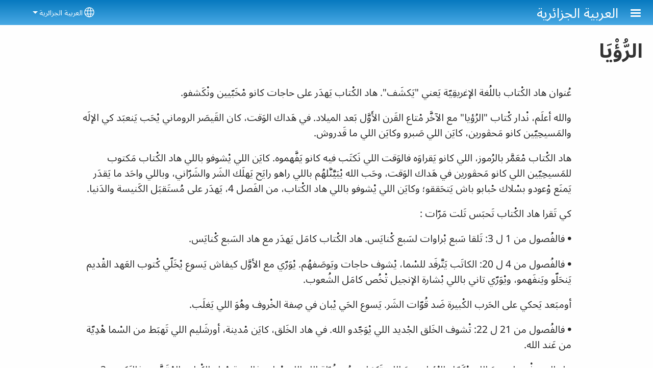

--- FILE ---
content_type: text/html; charset=UTF-8
request_url: https://ecritures-algerie.com/arq/%D8%A7%D9%84%D8%B1%D9%8F%D9%91%D8%A4%D9%92%D9%8A%D9%8E%D8%A7
body_size: 17286
content:
<!DOCTYPE html>
<html lang="arq" dir="rtl" prefix="og: https://ogp.me/ns#">
  <head>
    <meta charset="utf-8" />
<noscript><style>form.antibot * :not(.antibot-message) { display: none !important; }</style>
</noscript><style>/* @see https://github.com/aFarkas/lazysizes#broken-image-symbol */.js img.lazyload:not([src]) { visibility: hidden; }/* @see https://github.com/aFarkas/lazysizes#automatically-setting-the-sizes-attribute */.js img.lazyloaded[data-sizes=auto] { display: block; width: 100%; }</style>
<script>var _paq = _paq || [];(function(){var u=(("https:" == document.location.protocol) ? "/m/" : "/m/");_paq.push(["setSiteId", "18"]);_paq.push(["setTrackerUrl", u+"matomo.php"]);_paq.push(["setDownloadExtensions", "3gg|3gp|7z|aac|apk|arc|arj|asf|asx|avi|bloomd|bin|csv|dat|deb|dmg|doc(x|m)?|dot(x|m)?|epub|exe|fb|fb2|fcbh|flv|gif|gz|gzip|hqx|ico|ipa|ipsw|iso|jad|jar|jpe?g|js|kmp|kmx|m4a|m4v|mobi|mov|mp(2|3|4|e?g)|mov(ie)?|msi|msp|mybible|od(s|t|p)|otf|pdf|phps|png|pot(x|m)?|pps(x|m)?|ppam|ppt(x|m)?|rm|sld(x|m)?|swf|thmx|ttf|txt|qtm?|ra(m|r)?|sea|sit|tar|tgz|torrent|txt|wav|webp|webm|wma|wmv|woff|wpd|xls(x|m|b)?|xlt(x|m)|xlam|xml|xsm|z|zip"]);_paq.push(["setDoNotTrack", 1]);_paq.push(["disableCookies"]);if (!window.matomo_search_results_active) {_paq.push(["trackPageView"]);}_paq.push(["setIgnoreClasses", ["no-tracking","colorbox"]]);_paq.push(["enableLinkTracking"]);var d=document,g=d.createElement("script"),s=d.getElementsByTagName("script")[0];g.type="text/javascript";g.defer=true;g.async=true;g.src=u+"matomo.js";s.parentNode.insertBefore(g,s);})();</script>
<meta name="description" content="عُنوان هاد الكْتاب باللُغة الإغريقِيّة يَعني &quot;يَكشَف&quot;. هاد الكْتاب يَهدَر على حاجات كانو مْخَبّيين ونْكَشفو. والله أعلَم، نْدار كْتاب &quot;الرُؤيا&quot; مع الآخَّر مْتاع القَرن الأَوَّل بَعد الميلاد. في هَداك الوَقت، كان القَيصَر الروماني يْحَب يَنعبَد كي الإلَه والمَسيحِيّين كانو مَحڤورين، كايَن اللي صَبرو وكايَن اللي ما قَدروش. هاد الكْتاب مْعَمَّر بالرُموز، اللي كانو يَقراوَه فالوَقت اللي نَكتَب فيه كانو يَفَّهموه. Send us your comments or questions" />
<link rel="shortlink" href="https://ecritures-algerie.com/arq/node/32" />
<link rel="canonical" href="https://ecritures-algerie.com/arq/%D8%A7%D9%84%D8%B1%D9%8F%D9%91%D8%A4%D9%92%D9%8A%D9%8E%D8%A7" />
<meta property="og:site_name" content="العربية الجزائرية" />
<meta property="og:url" content="https://ecritures-algerie.com/arq/%D8%A7%D9%84%D8%B1%D9%8F%D9%91%D8%A4%D9%92%D9%8A%D9%8E%D8%A7" />
<meta property="og:title" content="الرُّؤْيَا | العربية الجزائرية" />
<meta property="og:description" content="عُنوان هاد الكْتاب باللُغة الإغريقِيّة يَعني &quot;يَكشَف&quot;. هاد الكْتاب يَهدَر على حاجات كانو مْخَبّيين ونْكَشفو. والله أعلَم، نْدار كْتاب &quot;الرُؤيا&quot; مع الآخَّر مْتاع القَرن الأَوَّل بَعد الميلاد. في هَداك الوَقت، كان القَيصَر الروماني يْحَب يَنعبَد كي الإلَه والمَسيحِيّين كانو مَحڤورين، كايَن اللي صَبرو وكايَن اللي ما قَدروش. هاد الكْتاب مْعَمَّر بالرُموز، اللي كانو يَقراوَه فالوَقت اللي نَكتَب فيه كانو يَفَّهموه. Send us your comments or questions" />
<meta property="og:updated_time" content="Thu, 01/12/2023 - 03:53" />
<meta property="article:published_time" content="Tue, 02/04/2020 - 20:24" />
<meta property="article:modified_time" content="Thu, 01/12/2023 - 03:53" />
<link rel="manifest" href="/arq/manifest.json" />
<meta name="theme-color" content="#000000" />
<meta name="Generator" content="Drupal 10 (https://www.drupal.org)" />
<meta name="MobileOptimized" content="width" />
<meta name="HandheldFriendly" content="true" />
<meta name="viewport" content="width=device-width, initial-scale=1.0" />
<style>span.wildfire-text-color-text_light { color: #ffffff !important; }span.wildfire-text-color-text_dark { color: #222222 !important; }span.wildfire-text-color-text_heading { color: #333333 !important; }span.wildfire-text-color-accent_1 { color: #690230 !important; }span.wildfire-text-color-accent_2 { color: #02196a !important; }span.wildfire-text-color-accent_3 { color: #466902 !important; }span.wildfire-text-color-background_1 { color: #eeeeee !important; }span.wildfire-text-color-black { color: #000000 !important; }span.wildfire-text-color-white { color: #ffffff !important; }</style>
<link rel="icon" href="/sites/www.ecritures-algerie.com/files/styles/favicon32/public/uploads/favicon.ico.png?itok=NriuhXSh" type="image/vnd.microsoft.icon" />
<link rel="alternate" hreflang="arq" href="https://ecritures-algerie.com/arq/%D8%A7%D9%84%D8%B1%D9%8F%D9%91%D8%A4%D9%92%D9%8A%D9%8E%D8%A7" />
<link rel="alternate" hreflang="ar1" href="https://ecritures-algerie.com/ar1/%D8%B1%D8%A4%D9%8A%D8%A7" />
<link rel="alternate" hreflang="en" href="https://ecritures-algerie.com/en/revelation" />
<link rel="alternate" hreflang="fr" href="https://ecritures-algerie.com/fr/apocalypse" />

    <title>الرُّؤْيَا | العربية الجزائرية</title>
    <link rel="stylesheet" media="all" href="/sites/www.ecritures-algerie.com/files/css/css_hG_QiuT6mCqPA1qd1H1b14TmPXgHAYRMevOUbsMcIDw.css?delta=0&amp;language=arq&amp;theme=tower&amp;include=[base64]" />
<link rel="stylesheet" media="all" href="/sites/www.ecritures-algerie.com/files/css/css_4mFzJ2Y-1F6uatqeoEi1JBj1JInOBwW1lPeDBcGNG5M.css?delta=1&amp;language=arq&amp;theme=tower&amp;include=[base64]" />

    <script type="application/json" data-drupal-selector="drupal-settings-json">{"path":{"baseUrl":"\/","pathPrefix":"arq\/","currentPath":"node\/32","currentPathIsAdmin":false,"isFront":false,"currentLanguage":"arq"},"pluralDelimiter":"\u0003","suppressDeprecationErrors":true,"ajaxPageState":{"libraries":"[base64]","theme":"tower","theme_token":null},"ajaxTrustedUrl":{"form_action_p_pvdeGsVG5zNF_XLGPTvYSKCf43t8qZYSwcfZl2uzM":true},"responsive_menu":{"position":"right","theme":"theme-dark","pagedim":"pagedim","modifyViewport":true,"use_bootstrap":true,"breakpoint":"all and (min-width: 768px)","drag":false,"custom":{"options":{"navbar":{"add":true,"title":"Menu"}},"config":{"classNames":{"Selected":"mmenu-internal--active-trail"}}}},"ckeditorResponsiveTable":{"tableSelector":"table.tabled--stacked","failClass":"tabled--stacked","captionSide":"top","largeCharacterThreshold":"50","smallCharacterThreshold":"8"},"lazy":{"lazysizes":{"lazyClass":"lazyload","loadedClass":"lazyloaded","loadingClass":"lazyloading","preloadClass":"lazypreload","errorClass":"lazyerror","autosizesClass":"lazyautosizes","srcAttr":"data-src","srcsetAttr":"data-srcset","sizesAttr":"data-sizes","minSize":40,"customMedia":[],"init":true,"expFactor":1.5,"hFac":0.8,"loadMode":2,"loadHidden":true,"ricTimeout":0,"throttleDelay":125,"plugins":[]},"placeholderSrc":"","preferNative":false,"minified":true,"libraryPath":"\/libraries\/lazysizes"},"matomo":{"disableCookies":true,"trackMailto":true},"pwa_service_worker":{"cache_version":"2.1.0-beta7-v5","installPath":"\/arq\/service-worker-data","scope":"\/"},"wildfire_matomo":{"debug":null},"cookies":{"cookies_asset_injector":{"blocked_assets":[]},"cookiesjsr":{"config":{"cookie":{"name":"cookiesjsr","expires":31536000000,"domain":"","sameSite":"Lax","secure":false},"library":{"libBasePath":"\/libraries\/cookiesjsr\/dist","libPath":"\/libraries\/cookiesjsr\/dist\/cookiesjsr.min.js","scrollLimit":0},"callback":{"method":"post","url":"\/arq\/cookies\/consent\/callback.json","headers":[]},"interface":{"openSettingsHash":"#editCookieSettings","showDenyAll":true,"denyAllOnLayerClose":false,"settingsAsLink":true,"availableLangs":["arq","ar1","en","fr","ar"],"defaultLang":"arq","groupConsent":false,"cookieDocs":false}},"services":{"functional":{"id":"functional","services":[{"key":"functional","type":"functional","name":"Required functional","info":{"value":"\u003Ctable\u003E\r\n\t\u003Cthead\u003E\r\n\t\t\u003Ctr\u003E\r\n\t\t\t\u003Cth width=\u002215%\u0022\u003ECookie name\u003C\/th\u003E\r\n\t\t\t\u003Cth width=\u002215%\u0022\u003EDefault expiration time\u003C\/th\u003E\r\n\t\t\t\u003Cth\u003EDescription\u003C\/th\u003E\r\n\t\t\u003C\/tr\u003E\r\n\t\u003C\/thead\u003E\r\n\t\u003Ctbody\u003E\r\n\t\t\u003Ctr\u003E\r\n\t\t\t\u003Ctd\u003E\u003Ccode dir=\u0022ltr\u0022 translate=\u0022no\u0022\u003ESSESS\u0026lt;ID\u0026gt;\u003C\/code\u003E\u003C\/td\u003E\r\n\t\t\t\u003Ctd\u003E1 month\u003C\/td\u003E\r\n\t\t\t\u003Ctd\u003EIf you are logged in to this website, a session cookie is required to identify and connect your browser to your user account in the server backend of this website.\u003C\/td\u003E\r\n\t\t\u003C\/tr\u003E\r\n\t\t\u003Ctr\u003E\r\n\t\t\t\u003Ctd\u003E\u003Ccode dir=\u0022ltr\u0022 translate=\u0022no\u0022\u003Ecookiesjsr\u003C\/code\u003E\u003C\/td\u003E\r\n\t\t\t\u003Ctd\u003E1 year\u003C\/td\u003E\r\n\t\t\t\u003Ctd\u003EWhen you visited this website for the first time, you were asked for your permission to use several services (including those from third parties) that require data to be saved in your browser (cookies, local storage). Your decisions about each service (allow, deny) are stored in this cookie and are reused each time you visit this website.\u003C\/td\u003E\r\n\t\t\u003C\/tr\u003E\r\n\t\u003C\/tbody\u003E\r\n\u003C\/table\u003E\r\n","format":"full_html"},"uri":"","needConsent":false}],"weight":1},"tracking":{"id":"tracking","services":[{"key":"analytics","type":"tracking","name":"Google Analytics","info":{"value":"","format":"full_html"},"uri":"https:\/\/analytics.google.com\/","needConsent":true},{"key":"facebook_pixel","type":"tracking","name":"Facebook Pixel","info":{"value":"","format":"full_html"},"uri":"","needConsent":true}],"weight":10},"external_content":{"id":"external_content","services":[{"key":"iframe","type":"external_content","name":"External content","info":{"value":"","format":"full_html"},"uri":"","needConsent":true},{"key":"social_media","type":"external_content","name":"Social media","info":{"value":"","format":"wildfire_ckeditor_text"},"uri":"","needConsent":true},{"key":"video","type":"external_content","name":"Video provided by YouTube, Vimeo","info":{"value":"","format":"full_html"},"uri":"","needConsent":true}],"weight":3}},"translation":{"_core":{"default_config_hash":"8H4k1roxH0EK2Q-_HYTufVJ7THdftFBKyqPINXSBDZI"},"langcode":"en","bannerText":"\u0646\u062d\u0646 \u0646\u0633\u062a\u062e\u062f\u0645 \u0645\u0644\u0641\u0627\u062a \u062a\u0639\u0631\u064a\u0641 \u0627\u0644\u0627\u0631\u062a\u0628\u0627\u0637 \u0639\u0644\u0649 \u0647\u0630\u0627 \u0627\u0644\u0645\u0648\u0642\u0639 \u0644\u062a\u062d\u0633\u064a\u0646 \u062a\u062c\u0631\u0628\u0629 \u0627\u0644\u0645\u0633\u062a\u062e\u062f\u0645 \u0627\u0644\u062e\u0627\u0635\u0629 \u0628\u0643. \u0628\u0627\u0644\u0646\u0642\u0631 \u0641\u0648\u0642 \u0026quot;\u0645\u0648\u0627\u0641\u0642 \u060c \u0623\u0648\u0627\u0641\u0642 \u0026quot;\u0623\u0646\u062a \u062a\u0645\u0646\u062d \u0645\u0648\u0627\u0641\u0642\u062a\u0643 \u0639\u0644\u0649 \u062a\u0639\u064a\u064a\u0646 \u0645\u0644\u0641\u0627\u062a \u062a\u0639\u0631\u064a\u0641 \u0627\u0644\u0627\u0631\u062a\u0628\u0627\u0637.","privacyPolicy":"Privacy policy","privacyUri":"\/arq\/privacypolicy","imprint":"Imprint","imprintUri":"","cookieDocs":"Cookie documentation","cookieDocsUri":"\/cookies\/documentation","officialWebsite":"Official website","denyAll":"Decline","alwaysActive":"Always active","settings":"Cookie settings","acceptAll":"OK, I agree","requiredCookies":"Required cookies","cookieSettings":"Cookie settings","close":"Close","readMore":"Read more","allowed":"Allowed","denied":"Denied","settingsAllServices":"Settings for all services","saveSettings":"Save","default_langcode":"en","disclaimerText":"All cookie information is subject to change by the service providers. We update this information regularly.","disclaimerTextPosition":"above","processorDetailsLabel":"Processor Company Details","processorLabel":"Company","processorWebsiteUrlLabel":"Company Website","processorPrivacyPolicyUrlLabel":"Company Privacy Policy","processorCookiePolicyUrlLabel":"Company Cookie Policy","processorContactLabel":"Data Protection Contact Details","placeholderAcceptAllText":"Accept all cookies","functional":{"title":"Functional","details":"Cookies are small text files that are placed by your browser on your device in order to store certain information. Using the information that is stored and returned, a website can recognize that you have previously accessed and visited it using the browser on your end device. We use this information to arrange and display the website optimally in accordance with your preferences. Within this process, only the cookie itself is identified on your device. Personal data is only stored following your express consent or where this is absolutely necessary to enable use the service provided by us and accessed by you."},"tracking":{"title":"Tracking cookies","details":"Marketing cookies come from external advertising companies (\u0022third-party cookies\u0022) and are used to collect information about the websites visited by the user. The purpose of this is to create and display target group-oriented content and advertising for the user."},"external_content":{"title":"External content","details":""}}},"cookiesTexts":{"_core":{"default_config_hash":"8H4k1roxH0EK2Q-_HYTufVJ7THdftFBKyqPINXSBDZI"},"langcode":"en","bannerText":"\u0646\u062d\u0646 \u0646\u0633\u062a\u062e\u062f\u0645 \u0645\u0644\u0641\u0627\u062a \u062a\u0639\u0631\u064a\u0641 \u0627\u0644\u0627\u0631\u062a\u0628\u0627\u0637 \u0639\u0644\u0649 \u0647\u0630\u0627 \u0627\u0644\u0645\u0648\u0642\u0639 \u0644\u062a\u062d\u0633\u064a\u0646 \u062a\u062c\u0631\u0628\u0629 \u0627\u0644\u0645\u0633\u062a\u062e\u062f\u0645 \u0627\u0644\u062e\u0627\u0635\u0629 \u0628\u0643. \u0628\u0627\u0644\u0646\u0642\u0631 \u0641\u0648\u0642 \u0026quot;\u0645\u0648\u0627\u0641\u0642 \u060c \u0623\u0648\u0627\u0641\u0642 \u0026quot;\u0623\u0646\u062a \u062a\u0645\u0646\u062d \u0645\u0648\u0627\u0641\u0642\u062a\u0643 \u0639\u0644\u0649 \u062a\u0639\u064a\u064a\u0646 \u0645\u0644\u0641\u0627\u062a \u062a\u0639\u0631\u064a\u0641 \u0627\u0644\u0627\u0631\u062a\u0628\u0627\u0637.","privacyPolicy":"Privacy policy","privacyUri":"","imprint":"Imprint","imprintUri":"","cookieDocs":"Cookie documentation","cookieDocsUri":"\/cookies\/documentation","officialWebsite":"Official website","denyAll":"Decline","alwaysActive":"Always active","settings":"Cookie settings","acceptAll":"OK, I agree","requiredCookies":"Required cookies","cookieSettings":"Cookie settings","close":"Close","readMore":"Read more","allowed":"Allowed","denied":"Denied","settingsAllServices":"Settings for all services","saveSettings":"Save","default_langcode":"en","disclaimerText":"All cookie information is subject to change by the service providers. We update this information regularly.","disclaimerTextPosition":"above","processorDetailsLabel":"Processor Company Details","processorLabel":"Company","processorWebsiteUrlLabel":"Company Website","processorPrivacyPolicyUrlLabel":"Company Privacy Policy","processorCookiePolicyUrlLabel":"Company Cookie Policy","processorContactLabel":"Data Protection Contact Details","placeholderAcceptAllText":"Accept all cookies"},"services":{"analytics":{"uuid":"5355e1f2-03bd-49f7-9d4a-5ce86a4590d3","langcode":"en","status":true,"dependencies":{"enforced":{"module":["cookies_ga"]}},"_core":{"default_config_hash":"0FSyPPXfJvmZxEpwsiSH6nipWjFfo6qZ9pP6rP9tFT0"},"id":"analytics","label":"Google Analytics","group":"tracking","info":{"value":"","format":"full_html"},"consentRequired":true,"purpose":"","processor":"","processorContact":"","processorUrl":"https:\/\/analytics.google.com\/","processorPrivacyPolicyUrl":"","processorCookiePolicyUrl":"https:\/\/support.google.com\/analytics\/answer\/6004245","placeholderMainText":"This content is blocked because Google Analytics cookies have not been accepted.","placeholderAcceptText":"Only accept Google Analytics cookies"},"facebook_pixel":{"uuid":"41dc2470-f1b5-4d4a-8d14-27adfd862cba","langcode":"en","status":true,"dependencies":{"enforced":{"module":["cookies_facebook_pixel"]}},"_core":{"default_config_hash":"c3mD3C3eOqAxV-8O8vf-79QGaQ5UgHOzgP4XFRJWDTE"},"id":"facebook_pixel","label":"Facebook Pixel","group":"tracking","info":{"value":"","format":"full_html"},"consentRequired":true,"purpose":"","processor":"","processorContact":"","processorUrl":"","processorPrivacyPolicyUrl":"","processorCookiePolicyUrl":"https:\/\/www.facebook.com\/policies\/cookies","placeholderMainText":"This content is blocked because Facebook Pixel cookies have not been accepted.","placeholderAcceptText":"Only accept Facebook Pixel cookies"},"functional":{"uuid":"3d2b2e17-5357-4212-b112-8dc8ef428987","langcode":"en","status":true,"dependencies":[],"_core":{"default_config_hash":"SQkYKY9U6xYDPAOC32rgkrIzkd688kRsm9g25mWdcvM"},"id":"functional","label":"Required functional","group":"functional","info":{"value":"\u003Ctable\u003E\r\n\t\u003Cthead\u003E\r\n\t\t\u003Ctr\u003E\r\n\t\t\t\u003Cth width=\u002215%\u0022\u003ECookie name\u003C\/th\u003E\r\n\t\t\t\u003Cth width=\u002215%\u0022\u003EDefault expiration time\u003C\/th\u003E\r\n\t\t\t\u003Cth\u003EDescription\u003C\/th\u003E\r\n\t\t\u003C\/tr\u003E\r\n\t\u003C\/thead\u003E\r\n\t\u003Ctbody\u003E\r\n\t\t\u003Ctr\u003E\r\n\t\t\t\u003Ctd\u003E\u003Ccode dir=\u0022ltr\u0022 translate=\u0022no\u0022\u003ESSESS\u0026lt;ID\u0026gt;\u003C\/code\u003E\u003C\/td\u003E\r\n\t\t\t\u003Ctd\u003E1 month\u003C\/td\u003E\r\n\t\t\t\u003Ctd\u003EIf you are logged in to this website, a session cookie is required to identify and connect your browser to your user account in the server backend of this website.\u003C\/td\u003E\r\n\t\t\u003C\/tr\u003E\r\n\t\t\u003Ctr\u003E\r\n\t\t\t\u003Ctd\u003E\u003Ccode dir=\u0022ltr\u0022 translate=\u0022no\u0022\u003Ecookiesjsr\u003C\/code\u003E\u003C\/td\u003E\r\n\t\t\t\u003Ctd\u003E1 year\u003C\/td\u003E\r\n\t\t\t\u003Ctd\u003EWhen you visited this website for the first time, you were asked for your permission to use several services (including those from third parties) that require data to be saved in your browser (cookies, local storage). Your decisions about each service (allow, deny) are stored in this cookie and are reused each time you visit this website.\u003C\/td\u003E\r\n\t\t\u003C\/tr\u003E\r\n\t\u003C\/tbody\u003E\r\n\u003C\/table\u003E\r\n","format":"full_html"},"consentRequired":false,"purpose":"Essential functional cookies to provide general functionality","processor":"","processorContact":"","processorUrl":"","processorPrivacyPolicyUrl":"","processorCookiePolicyUrl":"","placeholderMainText":"This content is blocked because required functional cookies have not been accepted.","placeholderAcceptText":"Only accept required functional cookies"},"iframe":{"uuid":"33d91679-7c90-41d3-bf95-3146dd4b69bd","langcode":"en","status":true,"dependencies":[],"_core":{"default_config_hash":"q8OHHrmQ6QoD_H6HfpR9-3Pkauyi1NSNZrbG6UnmPPA"},"id":"iframe","label":"External content","group":"external_content","info":{"value":"","format":"full_html"},"consentRequired":true,"purpose":"","processor":"","processorContact":"","processorUrl":"","processorPrivacyPolicyUrl":"","processorCookiePolicyUrl":"","placeholderMainText":"This content cannot be displayed unless you click \u0022Accept\u0022 to consent to cookies.","placeholderAcceptText":"Only accept external content cookies"},"social_media":{"uuid":"52b3f2d6-da24-40c0-92bd-9b67099d2df2","langcode":"en","status":true,"dependencies":[],"_core":{"default_config_hash":"aAu0J9KwIqWUPlajZw-7Plmwo75CQiPgqBfvanpTSDc"},"id":"social_media","label":"Social media","group":"external_content","info":{"value":"","format":"wildfire_ckeditor_text"},"consentRequired":true,"purpose":"","processor":"","processorContact":"","processorUrl":"","processorPrivacyPolicyUrl":"","processorCookiePolicyUrl":"","placeholderMainText":"This content cannot be displayed unless you click \u0022Accept\u0022 to consent to cookies.","placeholderAcceptText":"Only accept social media cookies"},"video":{"uuid":"9f71fd2e-e640-43d1-bd5e-ba77de9edc9a","langcode":"en","status":true,"dependencies":{"enforced":{"module":["cookies_video"]}},"_core":{"default_config_hash":"CJUl6FWSTflDxW-jyD8CSjzauz0LKxgDHjNUimDWx10"},"id":"video","label":"Video provided by YouTube, Vimeo","group":"external_content","info":{"value":"","format":"full_html"},"consentRequired":true,"purpose":"","processor":"","processorContact":"","processorUrl":"","processorPrivacyPolicyUrl":"","processorCookiePolicyUrl":"https:\/\/policies.google.com\/privacy","placeholderMainText":"This video cannot be displayed unless you click \u0022Accept\u0022 to consent to cookies.","placeholderAcceptText":"Only accept video cookies"}},"groups":{"external_content":{"uuid":"4c8b2514-3e64-4c06-b127-615ebcf488a9","langcode":"en","status":true,"dependencies":[],"_core":{"default_config_hash":"YBpUtDHCsBPb9KuxngOHXCjIQhNiGsSHWaja_27OEdM"},"id":"external_content","label":"External content","weight":3,"title":"External content","details":""},"functional":{"uuid":"eae0f539-ef76-4f87-a540-cadaa984e1b5","langcode":"en","status":true,"dependencies":[],"_core":{"default_config_hash":"aHm4Q63Ge97tcktTa_qmUqJMir45iyGY2lEvvqPW68g"},"id":"functional","label":"Functional","weight":1,"title":"Functional","details":"Cookies are small text files that are placed by your browser on your device in order to store certain information. Using the information that is stored and returned, a website can recognize that you have previously accessed and visited it using the browser on your end device. We use this information to arrange and display the website optimally in accordance with your preferences. Within this process, only the cookie itself is identified on your device. Personal data is only stored following your express consent or where this is absolutely necessary to enable use the service provided by us and accessed by you."},"marketing":{"uuid":"94c23a34-544b-46b2-b747-25bb50525b15","langcode":"en","status":true,"dependencies":[],"_core":{"default_config_hash":"JkP6try0AxX_f4RpFEletep5NHSlVB1BbGw0snW4MO8"},"id":"marketing","label":"Marketing","weight":20,"title":"Marketing","details":"Customer communication and marketing tools."},"performance":{"uuid":"2fe5f629-95ef-40f0-a874-d3cfbfda663b","langcode":"en","status":true,"dependencies":[],"_core":{"default_config_hash":"Jv3uIJviBj7D282Qu1ZpEQwuOEb3lCcDvx-XVHeOJpw"},"id":"performance","label":"Performance","weight":30,"title":"Performance Cookies","details":"Performance cookies collect aggregated information about how our website is used. The purpose of this is to improve its attractiveness, content and functionality. These cookies help us to determine whether, how often and for how long particular sub-pages of our website are accessed and which content users are particularly interested in. Search terms, country, region and (where applicable) the city from which the website is accessed are also recorded, as is the proportion of mobile devices that are used to access the website. We use this information to compile statistical reports that help us tailor the content of our website to your needs and optimize our offer."},"social":{"uuid":"c385a9c4-bf41-4005-8a5f-fc0f38e915b0","langcode":"en","status":true,"dependencies":[],"_core":{"default_config_hash":"shHzXIeVMvxgg_lplI7ZWc9Fqz8l0oJYPAm5Nk-EIBs"},"id":"social","label":"Social media","weight":8,"title":"Social media","details":""},"tracking":{"uuid":"63321647-1de1-4bcc-b16f-0159cce52cef","langcode":"en","status":true,"dependencies":[],"_core":{"default_config_hash":"_gYDe3qoEc6L5uYR6zhu5V-3ARLlyis9gl1diq7Tnf4"},"id":"tracking","label":"Tracking","weight":10,"title":"Tracking cookies","details":"Marketing cookies come from external advertising companies (\u0022third-party cookies\u0022) and are used to collect information about the websites visited by the user. The purpose of this is to create and display target group-oriented content and advertising for the user."},"video":{"uuid":"544c93d6-cce2-488d-b15f-be897899bd21","langcode":"en","status":true,"dependencies":[],"_core":{"default_config_hash":"w1WnCmP2Xfgx24xbx5u9T27XLF_ZFw5R0MlO-eDDPpQ"},"id":"video","label":"Videos","weight":40,"title":"Video","details":"Video sharing services help to add rich media on the site and increase its visibility."}}},"statusMessages":"10000","pwaA2hs":{"pwaA2hsPrompt":{"button_text":"Download website"}},"wildfire_feedback":{"popupDelay":180,"popupInterval":5184000},"media_playlist":{"players":{"c4ea3562-4dea-4aaf-8f6f-21f591ee9c34":[{"sources":[{"src":"\/sites\/www.ecritures-algerie.com\/files\/media_stream\/streams\/hls_standard_audio\/713.m3u8","type":"application\/x-mpegurl"}],"name":"\u0627\u0644\u0631\u064f\u0651\u0624\u0652\u064a\u064e\u0627 17","poster":"https:\/\/ecritures-algerie.com\/sites\/www.ecritures-algerie.com\/files\/styles\/poster_image\/public\/uploads\/stars-in-the-night-sky.jpg?itok=wvyMDZ85","thumbnail":"https:\/\/ecritures-algerie.com\/sites\/www.ecritures-algerie.com\/files\/styles\/small\/public\/uploads\/stars-in-the-night-sky.jpg?itok=L4pl4o6X","download_links":["\u003Ca href=\u0022\/sites\/www.ecritures-algerie.com\/files\/media_stream\/encodings\/audio_download_mp3_orig_qual\/713-.mp3\u0022 download=\u00222b7d1456.mp3\u0022\u003Emp3 (best quality)\u003C\/a\u003E"],"type":"audio","name_english":"rev17.mp3","classes":["playlist-item-audio"],"share_id":"\u0627\u0644\u0631\u064f\u0651\u0624\u0652\u064a\u064e\u0627-17"},{"sources":[{"src":"\/sites\/www.ecritures-algerie.com\/files\/media_stream\/streams\/hls_standard_audio\/702.m3u8","type":"application\/x-mpegurl"}],"name":"\u0627\u0644\u0631\u064f\u0651\u0624\u0652\u064a\u064e\u0627 6","poster":"https:\/\/ecritures-algerie.com\/sites\/www.ecritures-algerie.com\/files\/styles\/poster_image\/public\/uploads\/stars-in-the-night-sky.jpg?itok=wvyMDZ85","thumbnail":"https:\/\/ecritures-algerie.com\/sites\/www.ecritures-algerie.com\/files\/styles\/small\/public\/uploads\/stars-in-the-night-sky.jpg?itok=L4pl4o6X","download_links":["\u003Ca href=\u0022\/sites\/www.ecritures-algerie.com\/files\/media_stream\/encodings\/audio_download_mp3_orig_qual\/702-.mp3\u0022 download=\u002289f0ccf8.mp3\u0022\u003Emp3 (best quality)\u003C\/a\u003E"],"type":"audio","name_english":"rev6.mp3","classes":["playlist-item-audio"],"share_id":"\u0627\u0644\u0631\u064f\u0651\u0624\u0652\u064a\u064e\u0627-6"},{"sources":[{"src":"\/sites\/www.ecritures-algerie.com\/files\/media_stream\/streams\/hls_standard_audio\/700.m3u8","type":"application\/x-mpegurl"}],"name":"\u0627\u0644\u0631\u064f\u0651\u0624\u0652\u064a\u064e\u0627 4","poster":"https:\/\/ecritures-algerie.com\/sites\/www.ecritures-algerie.com\/files\/styles\/poster_image\/public\/uploads\/stars-in-the-night-sky.jpg?itok=wvyMDZ85","thumbnail":"https:\/\/ecritures-algerie.com\/sites\/www.ecritures-algerie.com\/files\/styles\/small\/public\/uploads\/stars-in-the-night-sky.jpg?itok=L4pl4o6X","download_links":["\u003Ca href=\u0022\/sites\/www.ecritures-algerie.com\/files\/media_stream\/encodings\/audio_download_mp3_orig_qual\/700-.mp3\u0022 download=\u0022933fd66a.mp3\u0022\u003Emp3 (best quality)\u003C\/a\u003E"],"type":"audio","name_english":"rev4.mp3","classes":["playlist-item-audio"],"share_id":"\u0627\u0644\u0631\u064f\u0651\u0624\u0652\u064a\u064e\u0627-4"},{"sources":[{"src":"\/sites\/www.ecritures-algerie.com\/files\/media_stream\/streams\/hls_standard_audio\/698.m3u8","type":"application\/x-mpegurl"}],"name":"\u0627\u0644\u0631\u064f\u0651\u0624\u0652\u064a\u064e\u0627 2","poster":"https:\/\/ecritures-algerie.com\/sites\/www.ecritures-algerie.com\/files\/styles\/poster_image\/public\/uploads\/stars-in-the-night-sky.jpg?itok=wvyMDZ85","thumbnail":"https:\/\/ecritures-algerie.com\/sites\/www.ecritures-algerie.com\/files\/styles\/small\/public\/uploads\/stars-in-the-night-sky.jpg?itok=L4pl4o6X","download_links":["\u003Ca href=\u0022\/sites\/www.ecritures-algerie.com\/files\/media_stream\/encodings\/audio_download_mp3_orig_qual\/698-.mp3\u0022 download=\u00220a7338d8.mp3\u0022\u003Emp3 (best quality)\u003C\/a\u003E"],"type":"audio","name_english":"rev2.mp3","classes":["playlist-item-audio"],"share_id":"\u0627\u0644\u0631\u064f\u0651\u0624\u0652\u064a\u064e\u0627-2"},{"sources":[{"src":"\/sites\/www.ecritures-algerie.com\/files\/media_stream\/streams\/hls_standard_audio\/719.m3u8","type":"application\/x-mpegurl"}],"name":"\u0627\u0644\u0631\u064f\u0651\u0624\u0652\u064a\u064e\u0627","poster":"https:\/\/ecritures-algerie.com\/sites\/www.ecritures-algerie.com\/files\/styles\/poster_image\/public\/uploads\/stars-in-the-night-sky.jpg?itok=wvyMDZ85","thumbnail":"https:\/\/ecritures-algerie.com\/sites\/www.ecritures-algerie.com\/files\/styles\/small\/public\/uploads\/stars-in-the-night-sky.jpg?itok=L4pl4o6X","download_links":["\u003Ca href=\u0022\/sites\/www.ecritures-algerie.com\/files\/media_stream\/encodings\/audio_download_mp3_orig_qual\/719-.mp3\u0022 download=\u0022fbd8b0a8.mp3\u0022\u003Emp3 (best quality)\u003C\/a\u003E"],"type":"audio","name_english":"rev-intro.mp3","classes":["playlist-item-audio"],"share_id":"\u0627\u0644\u0631\u064f\u0651\u0624\u0652\u064a\u064e\u0627"},{"sources":[{"src":"\/sites\/www.ecritures-algerie.com\/files\/media_stream\/streams\/hls_standard_audio\/703.m3u8","type":"application\/x-mpegurl"}],"name":"\u0627\u0644\u0631\u064f\u0651\u0624\u0652\u064a\u064e\u0627 7","poster":"https:\/\/ecritures-algerie.com\/sites\/www.ecritures-algerie.com\/files\/styles\/poster_image\/public\/uploads\/stars-in-the-night-sky.jpg?itok=wvyMDZ85","thumbnail":"https:\/\/ecritures-algerie.com\/sites\/www.ecritures-algerie.com\/files\/styles\/small\/public\/uploads\/stars-in-the-night-sky.jpg?itok=L4pl4o6X","download_links":["\u003Ca href=\u0022\/sites\/www.ecritures-algerie.com\/files\/media_stream\/encodings\/audio_download_mp3_orig_qual\/703-.mp3\u0022 download=\u00220497c1b1.mp3\u0022\u003Emp3 (best quality)\u003C\/a\u003E"],"type":"audio","name_english":"rev7.mp3","classes":["playlist-item-audio"],"share_id":"\u0627\u0644\u0631\u064f\u0651\u0624\u0652\u064a\u064e\u0627-7"},{"sources":[{"src":"\/sites\/www.ecritures-algerie.com\/files\/media_stream\/streams\/hls_standard_audio\/708.m3u8","type":"application\/x-mpegurl"}],"name":"\u0627\u0644\u0631\u064f\u0651\u0624\u0652\u064a\u064e\u0627 12","poster":"https:\/\/ecritures-algerie.com\/sites\/www.ecritures-algerie.com\/files\/styles\/poster_image\/public\/uploads\/stars-in-the-night-sky.jpg?itok=wvyMDZ85","thumbnail":"https:\/\/ecritures-algerie.com\/sites\/www.ecritures-algerie.com\/files\/styles\/small\/public\/uploads\/stars-in-the-night-sky.jpg?itok=L4pl4o6X","download_links":["\u003Ca href=\u0022\/sites\/www.ecritures-algerie.com\/files\/media_stream\/encodings\/audio_download_mp3_orig_qual\/708-.mp3\u0022 download=\u00222599ed3f.mp3\u0022\u003Emp3 (best quality)\u003C\/a\u003E"],"type":"audio","name_english":"rev12.mp3","classes":["playlist-item-audio"],"share_id":"\u0627\u0644\u0631\u064f\u0651\u0624\u0652\u064a\u064e\u0627-12"},{"sources":[{"src":"\/sites\/www.ecritures-algerie.com\/files\/media_stream\/streams\/hls_standard_audio\/704.m3u8","type":"application\/x-mpegurl"}],"name":"\u0627\u0644\u0631\u064f\u0651\u0624\u0652\u064a\u064e\u0627 8","poster":"https:\/\/ecritures-algerie.com\/sites\/www.ecritures-algerie.com\/files\/styles\/poster_image\/public\/uploads\/stars-in-the-night-sky.jpg?itok=wvyMDZ85","thumbnail":"https:\/\/ecritures-algerie.com\/sites\/www.ecritures-algerie.com\/files\/styles\/small\/public\/uploads\/stars-in-the-night-sky.jpg?itok=L4pl4o6X","download_links":["\u003Ca href=\u0022\/sites\/www.ecritures-algerie.com\/files\/media_stream\/encodings\/audio_download_mp3_orig_qual\/704-.mp3\u0022 download=\u002216bbcb0b.mp3\u0022\u003Emp3 (best quality)\u003C\/a\u003E"],"type":"audio","name_english":"rev8.mp3","classes":["playlist-item-audio"],"share_id":"\u0627\u0644\u0631\u064f\u0651\u0624\u0652\u064a\u064e\u0627-8"},{"sources":[{"src":"\/sites\/www.ecritures-algerie.com\/files\/media_stream\/streams\/hls_standard_audio\/715.m3u8","type":"application\/x-mpegurl"}],"name":"\u0627\u0644\u0631\u064f\u0651\u0624\u0652\u064a\u064e\u0627 19","poster":"https:\/\/ecritures-algerie.com\/sites\/www.ecritures-algerie.com\/files\/styles\/poster_image\/public\/uploads\/stars-in-the-night-sky.jpg?itok=wvyMDZ85","thumbnail":"https:\/\/ecritures-algerie.com\/sites\/www.ecritures-algerie.com\/files\/styles\/small\/public\/uploads\/stars-in-the-night-sky.jpg?itok=L4pl4o6X","download_links":["\u003Ca href=\u0022\/sites\/www.ecritures-algerie.com\/files\/media_stream\/encodings\/audio_download_mp3_orig_qual\/715-.mp3\u0022 download=\u0022b43613a5.mp3\u0022\u003Emp3 (best quality)\u003C\/a\u003E"],"type":"audio","name_english":"rev19.mp3","classes":["playlist-item-audio"],"share_id":"\u0627\u0644\u0631\u064f\u0651\u0624\u0652\u064a\u064e\u0627-19"},{"sources":[{"src":"\/sites\/www.ecritures-algerie.com\/files\/media_stream\/streams\/hls_standard_audio\/717.m3u8","type":"application\/x-mpegurl"}],"name":"\u0627\u0644\u0631\u064f\u0651\u0624\u0652\u064a\u064e\u0627 21","poster":"https:\/\/ecritures-algerie.com\/sites\/www.ecritures-algerie.com\/files\/styles\/poster_image\/public\/uploads\/stars-in-the-night-sky.jpg?itok=wvyMDZ85","thumbnail":"https:\/\/ecritures-algerie.com\/sites\/www.ecritures-algerie.com\/files\/styles\/small\/public\/uploads\/stars-in-the-night-sky.jpg?itok=L4pl4o6X","download_links":["\u003Ca href=\u0022\/sites\/www.ecritures-algerie.com\/files\/media_stream\/encodings\/audio_download_mp3_orig_qual\/717-.mp3\u0022 download=\u00223a2682c9.mp3\u0022\u003Emp3 (best quality)\u003C\/a\u003E"],"type":"audio","name_english":"rev21.mp3","classes":["playlist-item-audio"],"share_id":"\u0627\u0644\u0631\u064f\u0651\u0624\u0652\u064a\u064e\u0627-21"},{"sources":[{"src":"\/sites\/www.ecritures-algerie.com\/files\/media_stream\/streams\/hls_standard_audio\/711.m3u8","type":"application\/x-mpegurl"}],"name":"\u0627\u0644\u0631\u064f\u0651\u0624\u0652\u064a\u064e\u0627 15","poster":"https:\/\/ecritures-algerie.com\/sites\/www.ecritures-algerie.com\/files\/styles\/poster_image\/public\/uploads\/stars-in-the-night-sky.jpg?itok=wvyMDZ85","thumbnail":"https:\/\/ecritures-algerie.com\/sites\/www.ecritures-algerie.com\/files\/styles\/small\/public\/uploads\/stars-in-the-night-sky.jpg?itok=L4pl4o6X","download_links":["\u003Ca href=\u0022\/sites\/www.ecritures-algerie.com\/files\/media_stream\/encodings\/audio_download_mp3_orig_qual\/711-.mp3\u0022 download=\u002231b20ec4.mp3\u0022\u003Emp3 (best quality)\u003C\/a\u003E"],"type":"audio","name_english":"rev15.mp3","classes":["playlist-item-audio"],"share_id":"\u0627\u0644\u0631\u064f\u0651\u0624\u0652\u064a\u064e\u0627-15"},{"sources":[{"src":"\/sites\/www.ecritures-algerie.com\/files\/media_stream\/streams\/hls_standard_audio\/709.m3u8","type":"application\/x-mpegurl"}],"name":"\u0627\u0644\u0631\u064f\u0651\u0624\u0652\u064a\u064e\u0627 13","poster":"https:\/\/ecritures-algerie.com\/sites\/www.ecritures-algerie.com\/files\/styles\/poster_image\/public\/uploads\/stars-in-the-night-sky.jpg?itok=wvyMDZ85","thumbnail":"https:\/\/ecritures-algerie.com\/sites\/www.ecritures-algerie.com\/files\/styles\/small\/public\/uploads\/stars-in-the-night-sky.jpg?itok=L4pl4o6X","download_links":["\u003Ca href=\u0022\/sites\/www.ecritures-algerie.com\/files\/media_stream\/encodings\/audio_download_mp3_orig_qual\/709-.mp3\u0022 download=\u0022a8fee076.mp3\u0022\u003Emp3 (best quality)\u003C\/a\u003E"],"type":"audio","name_english":"rev13.mp3","classes":["playlist-item-audio"],"share_id":"\u0627\u0644\u0631\u064f\u0651\u0624\u0652\u064a\u064e\u0627-13"},{"sources":[{"src":"\/sites\/www.ecritures-algerie.com\/files\/media_stream\/streams\/hls_standard_audio\/707.m3u8","type":"application\/x-mpegurl"}],"name":"\u0627\u0644\u0631\u064f\u0651\u0624\u0652\u064a\u064e\u0627 11","poster":"https:\/\/ecritures-algerie.com\/sites\/www.ecritures-algerie.com\/files\/styles\/poster_image\/public\/uploads\/stars-in-the-night-sky.jpg?itok=wvyMDZ85","thumbnail":"https:\/\/ecritures-algerie.com\/sites\/www.ecritures-algerie.com\/files\/styles\/small\/public\/uploads\/stars-in-the-night-sky.jpg?itok=L4pl4o6X","download_links":["\u003Ca href=\u0022\/sites\/www.ecritures-algerie.com\/files\/media_stream\/encodings\/audio_download_mp3_orig_qual\/707-.mp3\u0022 download=\u0022b231fae4.mp3\u0022\u003Emp3 (best quality)\u003C\/a\u003E"],"type":"audio","name_english":"rev11.mp3","classes":["playlist-item-audio"],"share_id":"\u0627\u0644\u0631\u064f\u0651\u0624\u0652\u064a\u064e\u0627-11"},{"sources":[{"src":"\/sites\/www.ecritures-algerie.com\/files\/media_stream\/streams\/hls_standard_audio\/705.m3u8","type":"application\/x-mpegurl"}],"name":"\u0627\u0644\u0631\u064f\u0651\u0624\u0652\u064a\u064e\u0627 9","poster":"https:\/\/ecritures-algerie.com\/sites\/www.ecritures-algerie.com\/files\/styles\/poster_image\/public\/uploads\/stars-in-the-night-sky.jpg?itok=wvyMDZ85","thumbnail":"https:\/\/ecritures-algerie.com\/sites\/www.ecritures-algerie.com\/files\/styles\/small\/public\/uploads\/stars-in-the-night-sky.jpg?itok=L4pl4o6X","download_links":["\u003Ca href=\u0022\/sites\/www.ecritures-algerie.com\/files\/media_stream\/encodings\/audio_download_mp3_orig_qual\/705-.mp3\u0022 download=\u00229bdcc642.mp3\u0022\u003Emp3 (best quality)\u003C\/a\u003E"],"type":"audio","name_english":"rev9.mp3","classes":["playlist-item-audio"],"share_id":"\u0627\u0644\u0631\u064f\u0651\u0624\u0652\u064a\u064e\u0627-9"},{"sources":[{"src":"\/sites\/www.ecritures-algerie.com\/files\/media_stream\/streams\/hls_standard_audio\/712.m3u8","type":"application\/x-mpegurl"}],"name":"\u0627\u0644\u0631\u064f\u0651\u0624\u0652\u064a\u064e\u0627 16","poster":"https:\/\/ecritures-algerie.com\/sites\/www.ecritures-algerie.com\/files\/styles\/poster_image\/public\/uploads\/stars-in-the-night-sky.jpg?itok=wvyMDZ85","thumbnail":"https:\/\/ecritures-algerie.com\/sites\/www.ecritures-algerie.com\/files\/styles\/small\/public\/uploads\/stars-in-the-night-sky.jpg?itok=L4pl4o6X","download_links":["\u003Ca href=\u0022\/sites\/www.ecritures-algerie.com\/files\/media_stream\/encodings\/audio_download_mp3_orig_qual\/712-.mp3\u0022 download=\u0022a61a191f.mp3\u0022\u003Emp3 (best quality)\u003C\/a\u003E"],"type":"audio","name_english":"rev16.mp3","classes":["playlist-item-audio"],"share_id":"\u0627\u0644\u0631\u064f\u0651\u0624\u0652\u064a\u064e\u0627-16"},{"sources":[{"src":"\/sites\/www.ecritures-algerie.com\/files\/media_stream\/streams\/hls_standard_audio\/714.m3u8","type":"application\/x-mpegurl"}],"name":"\u0627\u0644\u0631\u064f\u0651\u0624\u0652\u064a\u064e\u0627 18","poster":"https:\/\/ecritures-algerie.com\/sites\/www.ecritures-algerie.com\/files\/styles\/poster_image\/public\/uploads\/stars-in-the-night-sky.jpg?itok=wvyMDZ85","thumbnail":"https:\/\/ecritures-algerie.com\/sites\/www.ecritures-algerie.com\/files\/styles\/small\/public\/uploads\/stars-in-the-night-sky.jpg?itok=L4pl4o6X","download_links":["\u003Ca href=\u0022\/sites\/www.ecritures-algerie.com\/files\/media_stream\/encodings\/audio_download_mp3_orig_qual\/714-.mp3\u0022 download=\u002239511eec.mp3\u0022\u003Emp3 (best quality)\u003C\/a\u003E"],"type":"audio","name_english":"rev18.mp3","classes":["playlist-item-audio"],"share_id":"\u0627\u0644\u0631\u064f\u0651\u0624\u0652\u064a\u064e\u0627-18"},{"sources":[{"src":"\/sites\/www.ecritures-algerie.com\/files\/media_stream\/streams\/hls_standard_audio\/716.m3u8","type":"application\/x-mpegurl"}],"name":"\u0627\u0644\u0631\u064f\u0651\u0624\u0652\u064a\u064e\u0627 20","poster":"https:\/\/ecritures-algerie.com\/sites\/www.ecritures-algerie.com\/files\/styles\/poster_image\/public\/uploads\/stars-in-the-night-sky.jpg?itok=wvyMDZ85","thumbnail":"https:\/\/ecritures-algerie.com\/sites\/www.ecritures-algerie.com\/files\/styles\/small\/public\/uploads\/stars-in-the-night-sky.jpg?itok=L4pl4o6X","download_links":["\u003Ca href=\u0022\/sites\/www.ecritures-algerie.com\/files\/media_stream\/encodings\/audio_download_mp3_orig_qual\/716-.mp3\u0022 download=\u0022b7418f80.mp3\u0022\u003Emp3 (best quality)\u003C\/a\u003E"],"type":"audio","name_english":"rev20.mp3","classes":["playlist-item-audio"],"share_id":"\u0627\u0644\u0631\u064f\u0651\u0624\u0652\u064a\u064e\u0627-20"},{"sources":[{"src":"\/sites\/www.ecritures-algerie.com\/files\/media_stream\/streams\/hls_standard_audio\/701.m3u8","type":"application\/x-mpegurl"}],"name":"\u0627\u0644\u0631\u064f\u0651\u0624\u0652\u064a\u064e\u0627 5","poster":"https:\/\/ecritures-algerie.com\/sites\/www.ecritures-algerie.com\/files\/styles\/poster_image\/public\/uploads\/stars-in-the-night-sky.jpg?itok=wvyMDZ85","thumbnail":"https:\/\/ecritures-algerie.com\/sites\/www.ecritures-algerie.com\/files\/styles\/small\/public\/uploads\/stars-in-the-night-sky.jpg?itok=L4pl4o6X","download_links":["\u003Ca href=\u0022\/sites\/www.ecritures-algerie.com\/files\/media_stream\/encodings\/audio_download_mp3_orig_qual\/701-.mp3\u0022 download=\u00221e58db23.mp3\u0022\u003Emp3 (best quality)\u003C\/a\u003E"],"type":"audio","name_english":"rev5.mp3","classes":["playlist-item-audio"],"share_id":"\u0627\u0644\u0631\u064f\u0651\u0624\u0652\u064a\u064e\u0627-5"},{"sources":[{"src":"\/sites\/www.ecritures-algerie.com\/files\/media_stream\/streams\/hls_standard_audio\/699.m3u8","type":"application\/x-mpegurl"}],"name":"\u0627\u0644\u0631\u064f\u0651\u0624\u0652\u064a\u064e\u0627 3","poster":"https:\/\/ecritures-algerie.com\/sites\/www.ecritures-algerie.com\/files\/styles\/poster_image\/public\/uploads\/stars-in-the-night-sky.jpg?itok=wvyMDZ85","thumbnail":"https:\/\/ecritures-algerie.com\/sites\/www.ecritures-algerie.com\/files\/styles\/small\/public\/uploads\/stars-in-the-night-sky.jpg?itok=L4pl4o6X","download_links":["\u003Ca href=\u0022\/sites\/www.ecritures-algerie.com\/files\/media_stream\/encodings\/audio_download_mp3_orig_qual\/699-.mp3\u0022 download=\u002287143591.mp3\u0022\u003Emp3 (best quality)\u003C\/a\u003E"],"type":"audio","name_english":"rev3.mp3","classes":["playlist-item-audio"],"share_id":"\u0627\u0644\u0631\u064f\u0651\u0624\u0652\u064a\u064e\u0627-3"},{"sources":[{"src":"\/sites\/www.ecritures-algerie.com\/files\/media_stream\/streams\/hls_standard_audio\/697.m3u8","type":"application\/x-mpegurl"}],"name":"\u0627\u0644\u0631\u064f\u0651\u0624\u0652\u064a\u064e\u0627 1","poster":"https:\/\/ecritures-algerie.com\/sites\/www.ecritures-algerie.com\/files\/styles\/poster_image\/public\/uploads\/stars-in-the-night-sky.jpg?itok=wvyMDZ85","thumbnail":"https:\/\/ecritures-algerie.com\/sites\/www.ecritures-algerie.com\/files\/styles\/small\/public\/uploads\/stars-in-the-night-sky.jpg?itok=L4pl4o6X","download_links":["\u003Ca href=\u0022\/sites\/www.ecritures-algerie.com\/files\/media_stream\/encodings\/audio_download_mp3_orig_qual\/697-.mp3\u0022 download=\u00229ddb2f03.mp3\u0022\u003Emp3 (best quality)\u003C\/a\u003E"],"type":"audio","name_english":"rev1.mp3","classes":["playlist-item-audio"],"share_id":"\u0627\u0644\u0631\u064f\u0651\u0624\u0652\u064a\u064e\u0627-1"},{"sources":[{"src":"\/sites\/www.ecritures-algerie.com\/files\/media_stream\/streams\/hls_standard_audio\/718.m3u8","type":"application\/x-mpegurl"}],"name":"\u0627\u0644\u0631\u064f\u0651\u0624\u0652\u064a\u064e\u0627 22","poster":"https:\/\/ecritures-algerie.com\/sites\/www.ecritures-algerie.com\/files\/styles\/poster_image\/public\/uploads\/stars-in-the-night-sky.jpg?itok=wvyMDZ85","thumbnail":"https:\/\/ecritures-algerie.com\/sites\/www.ecritures-algerie.com\/files\/styles\/small\/public\/uploads\/stars-in-the-night-sky.jpg?itok=L4pl4o6X","download_links":["\u003Ca href=\u0022\/sites\/www.ecritures-algerie.com\/files\/media_stream\/encodings\/audio_download_mp3_orig_qual\/718-.mp3\u0022 download=\u0022ad8e9512.mp3\u0022\u003Emp3 (best quality)\u003C\/a\u003E"],"type":"audio","name_english":"rev22.mp3","classes":["playlist-item-audio"],"share_id":"\u0627\u0644\u0631\u064f\u0651\u0624\u0652\u064a\u064e\u0627-22"},{"sources":[{"src":"\/sites\/www.ecritures-algerie.com\/files\/media_stream\/streams\/hls_standard_audio\/710.m3u8","type":"application\/x-mpegurl"}],"name":"\u0627\u0644\u0631\u064f\u0651\u0624\u0652\u064a\u064e\u0627 14","poster":"https:\/\/ecritures-algerie.com\/sites\/www.ecritures-algerie.com\/files\/styles\/poster_image\/public\/uploads\/stars-in-the-night-sky.jpg?itok=wvyMDZ85","thumbnail":"https:\/\/ecritures-algerie.com\/sites\/www.ecritures-algerie.com\/files\/styles\/small\/public\/uploads\/stars-in-the-night-sky.jpg?itok=L4pl4o6X","download_links":["\u003Ca href=\u0022\/sites\/www.ecritures-algerie.com\/files\/media_stream\/encodings\/audio_download_mp3_orig_qual\/710-.mp3\u0022 download=\u0022bcd5038d.mp3\u0022\u003Emp3 (best quality)\u003C\/a\u003E"],"type":"audio","name_english":"rev14.mp3","classes":["playlist-item-audio"],"share_id":"\u0627\u0644\u0631\u064f\u0651\u0624\u0652\u064a\u064e\u0627-14"},{"sources":[{"src":"\/sites\/www.ecritures-algerie.com\/files\/media_stream\/streams\/hls_standard_audio\/706.m3u8","type":"application\/x-mpegurl"}],"name":"\u0627\u0644\u0631\u064f\u0651\u0624\u0652\u064a\u064e\u0627 10","poster":"https:\/\/ecritures-algerie.com\/sites\/www.ecritures-algerie.com\/files\/styles\/poster_image\/public\/uploads\/stars-in-the-night-sky.jpg?itok=wvyMDZ85","thumbnail":"https:\/\/ecritures-algerie.com\/sites\/www.ecritures-algerie.com\/files\/styles\/small\/public\/uploads\/stars-in-the-night-sky.jpg?itok=L4pl4o6X","download_links":["\u003Ca href=\u0022\/sites\/www.ecritures-algerie.com\/files\/media_stream\/encodings\/audio_download_mp3_orig_qual\/706-.mp3\u0022 download=\u00223f56f7ad.mp3\u0022\u003Emp3 (best quality)\u003C\/a\u003E"],"type":"audio","name_english":"rev10.mp3","classes":["playlist-item-audio"],"share_id":"\u0627\u0644\u0631\u064f\u0651\u0624\u0652\u064a\u064e\u0627-10"}]}},"lang_dropdown":{"lang-dropdown-form":{"key":"lang-dropdown-form","widget":"ddslick","width":130,"height":0,"showSelectedHTML":true,"imagePosition":"left"}},"user":{"uid":0,"permissionsHash":"45de50d17d44df7735d68efc3d1303fa0e7b8b8bc79dcf2378a9ec4ef5ca97e2"}}</script>
<script src="/sites/www.ecritures-algerie.com/files/js/js_VOU8vG-VrIMWRsjIw1VwagWvjUpOZe-vrZLkR2DRwME.js?scope=header&amp;delta=0&amp;language=arq&amp;theme=tower&amp;include=[base64]"></script>
<script src="/modules/contrib/cookies/js/cookiesjsr.conf.js?v=10.5.2" defer></script>
<script src="/libraries/cookiesjsr/dist/cookiesjsr-preloader.min.js?v=10.5.2" defer></script>

  </head>
  <body data-content-language="arq" class="fontyourface path-node page-node-type-wildfire-page">
        <a href="#main-content" class="visually-hidden focusable skip-link">
      Skip to main content
    </a>
    
      <div class="dialog-off-canvas-main-canvas" data-off-canvas-main-canvas>
    <div class="layout-container">
  <div class="sticky">
      <div class="region region-header">
    <div id="block-tower-responsivemenumobileicon" class="responsive-menu-toggle-wrapper responsive-menu-toggle block block-responsive-menu block-responsive-menu-toggle">
  
    
      <a id="toggle-icon" class="toggle responsive-menu-toggle-icon" title="Menu" href="#off-canvas">
  <span class="icon"></span><span class="label">Menu</span>
</a>
  </div>
<div id="block-tower-sitebranding" class="block block-system block-system-branding-block">
  
    
          <div class="site-name">
      <a href="/arq" rel="home">العربية الجزائرية </a>
    </div>
    </div>
<div id="block-tower-languagedropdownswitcherinterfacetext" class="block block-lang-dropdown block-language-dropdown-blocklanguage-interface">
  
    
  <div id="dd-globe">
  <svg width='20' height='20' viewBox='0 0 22 22' xmlns='http://www.w3.org/2000/svg'>
    <circle cx='11' cy='11' r='10' stroke-width='1.5'></circle>
    <ellipse cx='11.0248' cy='11' rx='3.48624' ry='10' stroke-width='1.5'></ellipse>
    <path d='M1.36694 14.7967H20.4495' stroke-width='1.5' stroke-miterlimit='10'></path>
    <path d='M1.36694 7.92291H20.4495' stroke-width='1.5' stroke-miterlimit='10'></path>
  </svg>
</div>
<form class="lang-dropdown-form ddsWildfire lang_dropdown_form clearfix language_interface" id="lang_dropdown_form_lang-dropdown-form" data-drupal-selector="lang-dropdown-form-2" action="/arq/%D8%A7%D9%84%D8%B1%D9%8F%D9%91%D8%A4%D9%92%D9%8A%D9%8E%D8%A7" method="post" accept-charset="UTF-8">
  <div class="js-form-item form-item js-form-type-select form-type-select js-form-item-lang-dropdown-select form-item-lang-dropdown-select form-no-label">
      <label for="edit-lang-dropdown-select" class="visually-hidden">Select your language</label>
        <select style="width:130px" class="lang-dropdown-select-element form-select" data-lang-dropdown-id="lang-dropdown-form" data-drupal-selector="edit-lang-dropdown-select" id="edit-lang-dropdown-select" name="lang_dropdown_select"><option value="arq" selected="selected">العربية الجزائرية </option><option value="ar1">_ العربية</option><option value="en">English</option><option value="fr">Français</option></select>

        </div>
<input data-drupal-selector="edit-arq" type="hidden" name="arq" value="/arq/%D8%A7%D9%84%D8%B1%D9%8F%D9%91%D8%A4%D9%92%D9%8A%D9%8E%D8%A7" />
<input data-drupal-selector="edit-ar1" type="hidden" name="ar1" value="/ar1/%D8%B1%D8%A4%D9%8A%D8%A7" />
<input data-drupal-selector="edit-en" type="hidden" name="en" value="/en/revelation" />
<input data-drupal-selector="edit-fr" type="hidden" name="fr" value="/fr/apocalypse" />
<noscript><div><input data-drupal-selector="edit-submit" type="submit" id="edit-submit" name="op" value="Go" class="button js-form-submit form-submit" />
</div></noscript><input autocomplete="off" data-drupal-selector="form-ha-nonhjkvig7gqkexlrr2b10c3x86njg9rp4lbfb04" type="hidden" name="form_build_id" value="form-Ha_NOnhJKvIg7GQkeXLRr2b10c3X86nJG9RP4LBFB04" />
<input data-drupal-selector="edit-lang-dropdown-form" type="hidden" name="form_id" value="lang_dropdown_form" />

</form>

</div>

  </div>

    
  </div>

  <main role="main">
    <a id="main-content" tabindex="-1"></a>
    <div class="layout-content">
      
        <div class="region region-status">
    <div data-drupal-messages-fallback class="hidden"></div>

  </div>

      
        <div class="wildfire-content region region-content">
    <div id="block-tower-page-title" class="block block-core block-page-title-block">
  
    
      
  <h1 class="page-title"><span class="field field--name-title field--type-string field--label-hidden">الرُّؤْيَا</span>
</h1>


  </div>
<div id="block-tower-content" class="block block-system block-system-main-block">
  
    
      
<article class="node node--type-wildfire-page node--view-mode-full">

  
    

  
  <div class="node__content">
      <div class="layout-section-background" style="margin-top: 0px; ">

    <div class="layout wildfire-layout-section wildfire-layout-section-narrow layout--wildfire-onecol layout--wildfire-onecol-- layout--onecol" lang="arq" dir="rtl">
            
      
      <div  style="padding: 0.01px; " class="layout__region layout__region--content">
        <div class="block block-layout-builder block-inline-blocktext">
  
    
      <div id="inline-block-e4c90963-f71a-4d84-9c7e-97745f3575b3" class="inline-block-e4c90963-f71a-4d84-9c7e-97745f3575b3 block block- block-inline-block">
  
    
    <div class="content">
    
            <div class="clearfix text-formatted field field--name-field-text field--type-text-with-summary field--label-hidden field__item"><p>عُنوان هاد الكْتاب باللُغة الإغريقِيّة يَعني "يَكشَف". هاد الكْتاب يَهدَر على حاجات كانو مْخَبّيين ونْكَشفو.</p>
<p>والله أعلَم، نْدار كْتاب "الرُؤيا" مع الآخَّر مْتاع القَرن الأَوَّل بَعد الميلاد. في هَداك الوَقت، كان القَيصَر الروماني يْحَب يَنعبَد كي الإلَه والمَسيحِيّين كانو مَحڤورين، كايَن اللي صَبرو وكايَن اللي ما قَدروش.</p>
<p>هاد الكْتاب مْعَمَّر بالرُموز، اللي كانو يَقراوَه فالوَقت اللي نَكتَب فيه كانو يَفَّهموه. كايَن اللي يْشوفو باللي هاد الكْتاب مَكتوب للمَسيحِيّين اللي كانو مَحڤورين في هَداك الوَقت، وحَب الله يْبَيَّنَّلهُم باللي راهو رايَح يَهلَك الشَر والشَرّاني، وباللي واحَد ما يَقدَر يَمنَع وْعودو بسْلاك حْبابو باش يَتحَققو؛ وكايَن اللي يْشوفو باللي هاد الكْتاب، من الفَصل 4، يَهدَر على مُستَقبَل الكَنيسة والدَنيا.</p>
<p>كي تَقرا هاد الكْتاب تَحبَس تَلت مَرّات :</p>
<p>• فالفُصول من 1 ل 3: تَلقا سَبع بْراوات لسَبع كْنايَس. هاد الكْتاب كامَل يَهدَر مع هاد السَبع كْنايَس.</p>
<p>• فالفُصول من 4 ل 20: الكاتَب يَتَّرفَد للسْما، يْشوف حاجات ويَوصَفهُم. يْوَرّي مع الأوَّل كيفاش يَسوع يْخَلّي كْتوب العَهد القْديم يَنحَلّو ويَنفَهمو، ويْوَرّي تاني باللي بْشارة الإنجيل تْخُص كامَل الشُعوب.</p>
<p>أومبَعد يَحكي على الحَرب الكْبيرة ضَد قُوّات الشَر. يَسوع الحَي يْبان في صِفة الخْروف وهُوَ اللي يَغلَب.</p>
<p>• فالفُصول من 21 ل 22: تْشوف الخَلق الجْديد اللي يْوَجّدو الله. في هاد الخَلق، كايَن مْدينة، أورشَليم اللي تَهبَط من السْما هْدِيّة من عَند الله.</p>
<p>هاد الزوج فْصول هومَ اللي يْكَمّلو الرُؤيا وهومَ اللي تَكمَل بيهُم خُطّة الله اللي بْدات فالبَدية مْتاع الكْتاب المْقَدَّس: فالتَكوين 3. 24، المَلايكة غَلقو الطْريق اللي تَدّي لسَجرة الحْياة؛ وفالرُؤيا 22. 2، سَجرة الحْياة راهي في وَسط المْدينة، ووْراقها يَشفيو الناس.</p>
<p>كْتاب الرُؤيا نَكتَب فالوَقت وين كان الشَر يْبان قْوي بَزّاف. هاد الكْتاب يْسَجَّع المومنين باش يْقاومو الشَر ويَستَنّاو نُصرة الله الأخرانِيّة.&nbsp;&nbsp;</p>
<p>&nbsp;</p></div>
      
  </div>
</div>

  </div>
<div class="block block-layout-builder block-inline-blockplaylist">
  
    
      <div class="hide-block-content-title inline-block-69807b49-e0e5-4238-b8f9-861b4ba64199 block block- block-inline-block" id="inline-block-69807b49-e0e5-4238-b8f9-861b4ba64199">
  
    
    <div class="content">
    
      <div class="field field--name-field-media-playlist field--type-entity-reference field--label-hidden field__items">
              <div class="field__item">

<div class="media-playlist-wrapper playlist-style-compact" data-media-playlist-id="c4ea3562-4dea-4aaf-8f6f-21f591ee9c34">
  <img class="playlist-thumbnail" alt="Thumbnail image" src="https://ecritures-algerie.com/sites/www.ecritures-algerie.com/files/styles/small/public/uploads/stars-in-the-night-sky.jpg?itok=L4pl4o6X">
  <div class="media-playlist-player media-playlist-audio">
    <audio preload="auto" class="video-js" controls>
    </audio>
    <div class="playlist-controls">
      <div class="playlist-dropdown"><select class="form-select"><option value="0">الرُّؤْيَا 17</option><option value="1">الرُّؤْيَا 6</option><option value="2">الرُّؤْيَا 4</option><option value="3">الرُّؤْيَا 2</option><option value="4">الرُّؤْيَا</option><option value="5">الرُّؤْيَا 7</option><option value="6">الرُّؤْيَا 12</option><option value="7">الرُّؤْيَا 8</option><option value="8">الرُّؤْيَا 19</option><option value="9">الرُّؤْيَا 21</option><option value="10">الرُّؤْيَا 15</option><option value="11">الرُّؤْيَا 13</option><option value="12">الرُّؤْيَا 11</option><option value="13">الرُّؤْيَا 9</option><option value="14">الرُّؤْيَا 16</option><option value="15">الرُّؤْيَا 18</option><option value="16">الرُّؤْيَا 20</option><option value="17">الرُّؤْيَا 5</option><option value="18">الرُّؤْيَا 3</option><option value="19">الرُّؤْيَا 1</option><option value="20">الرُّؤْيَا 22</option><option value="21">الرُّؤْيَا 14</option><option value="22">الرُّؤْيَا 10</option></select>
</div>
      <div class="media-playlist-autoadvance">
        <input type="checkbox" id="media-playlist-autoadvance-c4ea3562-4dea-4aaf-8f6f-21f591ee9c34" ><label for="media-playlist-autoadvance-c4ea3562-4dea-4aaf-8f6f-21f591ee9c34">Auto advance</label>
      </div>
    </div>
  </div>
    <div class="media-playlist-hidden-titles" hidden>الرُّؤْيَا 17 | الرُّؤْيَا 6 | الرُّؤْيَا 4 | الرُّؤْيَا 2 | الرُّؤْيَا | الرُّؤْيَا 7 | الرُّؤْيَا 12 | الرُّؤْيَا 8 | الرُّؤْيَا 19 | الرُّؤْيَا 21 | الرُّؤْيَا 15 | الرُّؤْيَا 13 | الرُّؤْيَا 11 | الرُّؤْيَا 9 | الرُّؤْيَا 16 | الرُّؤْيَا 18 | الرُّؤْيَا 20 | الرُّؤْيَا 5 | الرُّؤْيَا 3 | الرُّؤْيَا 1 | الرُّؤْيَا 22 | الرُّؤْيَا 14 | الرُّؤْيَا 10</div>
</div>
</div>
          </div>
  
  </div>
</div>

  </div>

      </div>
    </div>

  </div>
  <div class="layout-section-background" style="margin-top: 0px; ">

    <div class="layout wildfire-layout-section wildfire-layout-section-narrow layout--wildfire-onecol layout--wildfire-onecol-- layout--onecol" lang="arq" dir="rtl">
            
      
      <div  style="padding: 0.01px; " class="layout__region layout__region--content">
        <div class="block block-layout-builder block-inline-blocktext">
  
    
      <div id="inline-block-fdf855da-1e86-4c8d-9f60-ffd2f2610bb6" class="inline-block-fdf855da-1e86-4c8d-9f60-ffd2f2610bb6 block block- block-inline-block">
  
    
    <div class="content">
    
            <div class="clearfix text-formatted field field--name-field-text field--type-text-with-summary field--label-hidden field__item"><p><a href="/arq/contact">Send us your comments or questions</a></p></div>
      
  </div>
</div>

  </div>

      </div>
    </div>

  </div>

  </div>

</article>

  </div>
<div class="se-align-left block block-share-everywhere block-share-everywhere-block" id="block-tower-shareeverywhereblock">
  
  <div class="se-label">Share</div>
  
      <div class="se-block " >
    <div class="block-content">
        <div class="se-container">
      <div id="se-trigger-arq%D8%A7%D9%84%D8%B1%D9%8F%D9%91%D8%A4%D9%92%D9%8A%D9%8E%D8%A7" class="se-trigger se-disabled">
        <img src="https://ecritures-algerie.com/modules/contrib/share_everywhere/img/share-icon.svg" alt="Share icon">
      </div>
      <div class="se-links-container">
        <ul id="se-links-arq%D8%A7%D9%84%D8%B1%D9%8F%D9%91%D8%A4%D9%92%D9%8A%D9%8E%D8%A7" class="se-links se-active">
                      <li class="se-link telegram"> <a href="https://telegram.me/share/url?url=https%3A%2F%2Fecritures-algerie.com%2Farq%2F%25D8%25A7%25D9%2584%25D8%25B1%25D9%258F%25D9%2591%25D8%25A4%25D9%2592%25D9%258A%25D9%258E%25D8%25A7&amp;text=%D8%A7%D9%84%D8%B9%D8%B1%D8%A8%D9%8A%D8%A9%20%D8%A7%D9%84%D8%AC%D8%B2%D8%A7%D8%A6%D8%B1%D9%8A%D8%A9%20%20%3A%20%D8%A7%D9%84%D8%B1%D9%8F%D9%91%D8%A4%D9%92%D9%8A%D9%8E%D8%A7" target="_blank" rel="noopener" ><div title="Share on Telegram"></div>
</a>
 </li>
                      <li class="se-link vk"> <a href="https://vk.com/share.php?url=https%3A%2F%2Fecritures-algerie.com%2Farq%2F%25D8%25A7%25D9%2584%25D8%25B1%25D9%258F%25D9%2591%25D8%25A4%25D9%2592%25D9%258A%25D9%258E%25D8%25A7&amp;title=%D8%A7%D9%84%D8%B9%D8%B1%D8%A8%D9%8A%D8%A9%20%D8%A7%D9%84%D8%AC%D8%B2%D8%A7%D8%A6%D8%B1%D9%8A%D8%A9%20%20%3A%20%D8%A7%D9%84%D8%B1%D9%8F%D9%91%D8%A4%D9%92%D9%8A%D9%8E%D8%A7" target="_blank" rel="noopener" ><div title="Share on VK"></div>
</a>
 </li>
                  </ul>
      </div>
    </div>
  </div>
</div>

  </div>
<div id="block-tower-visitorfeedback" class="block block-wildfire-feedback block-visitor-feedback">
  
    
      

<div id="visitor-feedback-bar">
  <div class="feedback-bar-content">
        <svg xmlns="http://www.w3.org/2000/svg" viewBox="0 0 36 36"><path fill="currentColor" d="M32 7H4c-2.209 0-4 1.791-4 4v15c0 2.209 1.791 4 4 4h11.416c.52.596 1.477 1 2.584 1s2.065-.404 2.584-1H32c2.209 0 4-1.791 4-4V11c0-2.209-1.791-4-4-4z"/><path fill="#292F33" d="M20 27c0 1.104-.896 2-2 2s-2-.896-2-2V9c0-1.104.896-2 2-2s2 .896 2 2v18z"/><path fill="#99AAB5" d="M18 26c0 1.104-.896 2-2 2H4c-1.104 0-2-.896-2-2V8c0-1.104.896-2 2-2h12c1.104 0 2 .896 2 2v18z"/><path fill="#E1E8ED" d="M18 26c-.999-1.998-3.657-2-4-2-2 0-5 2-8 2-1 0-2-.896-2-2V8c0-1.104 1-2 2-2 3.255 0 6-2 8-2 3 0 4 1.896 4 3v19z"/><path fill="#99AAB5" d="M34 26c0 1.104-.896 2-2 2H20c-1.104 0-2-.896-2-2V8c0-1.104.896-2 2-2h12c1.104 0 2 .896 2 2v18z"/><path fill="#CCD6DD" d="M18 26c.999-1.998 3.657-2 4-2 2 0 5 2 8 2 1 0 2-.896 2-2V8c0-1.104-1-2-2-2-3.256 0-6-2-8-2-3 0-4 1.896-4 3v19z"/></svg>
    <div class="feedback-bar-text">
      <p>Would you like to share what this Scripture taught you today?</p>
    </div>
  </div>
</div>
<div id="visitor-feedback-dialog">
  <div class="dialog-content-title">
    <h3>Your encouragement is valuable to us</h3>
    <p>Your stories help make websites like this possible.</p>
  </div>
  <div id="visitor-feedback-form"></div>
</div>

  </div>

  </div>

    </div>
    
    
  </main>

  

</div>
<footer role="contentinfo">
    <div class="region region-footer">
    <nav role="navigation" aria-labelledby="block-tower-footer-menu" id="block-tower-footer" class="block block-menu navigation menu--footer">
            
  <h2 class="visually-hidden" id="block-tower-footer-menu">Footer</h2>
  

        
                <ul class="menu menu--level-1">
                    <li class="menu-item">
        <a href="/arq/contact" data-drupal-link-system-path="contact">Contact</a>
              </li>
                <li class="menu-item">
        <a href="/arq/impressum" data-drupal-link-system-path="impressum">Copyright</a>
              </li>
                <li class="menu-item">
        <a href="/arq/sitemap" data-drupal-link-system-path="sitemap">Site map</a>
              </li>
                <li class="menu-item">
        <a href="/arq/privacypolicy" data-drupal-link-system-path="privacypolicy">Privacy policy</a>
              </li>
                <li class="menu-item">
        <a href="#editCookieSettings">Cookie settings</a>
              </li>
                <li class="menu-item">
        <a href="/arq/pwa/instructions" id="pwa-instruction-link" class="pwa-instruction-link" data-drupal-link-system-path="pwa/instructions">Download website</a>
              </li>
                <li class="menu-item">
        <a href="/arq/user/login?current=/arq/%25D8%25A7%25D9%2584%25D8%25B1%25D9%258F%25D9%2591%25D8%25A4%25D9%2592%25D9%258A%25D9%258E%25D8%25A7" data-drupal-link-system-path="user/login">Log in</a>
              </li>
        </ul>
  


  </nav>
<div id="block-tower-pwaaddtohomescreen" class="block block-pwa-a2hs block-pwa-add-to-home-screen">
  
    
      <div class="pwa-a2hs hidden">
    
</div>

  </div>
<div id="block-tower-cookiesui" class="wildfire-cookies-banner-hidden block block-cookies block-cookies-ui-block">
  
    
        
<div id="cookiesjsr"></div>

  </div>

  </div>

</footer>

  </div>

    <div class="off-canvas-wrapper"><div id="off-canvas">
              <ul>
                    <li class="menu-item--_15d42bd-200e-4b06-a48e-0f7165b84de2 menu-name--main">
        <a href="/arq/%D8%A7%D9%84%D8%B5%D9%81%D8%AD%D8%A9-%D8%A7%D9%84%D8%B1%D8%A6%D9%8A%D8%B3%D9%8A%D8%A9" data-drupal-link-system-path="node/1">الإنجيل </a>
              </li>
                <li class="menu-item--_c41c3a3-d2b7-430a-b082-29fa3ce9ab16 menu-name--main">
        <span>فيديو</span>
                                <ul>
                    <li class="menu-item--ed2433dd-460f-4d1f-af63-77941051dfb8 menu-name--main">
        <a href="/arq/%D9%81%D9%8A%D8%AF%D9%8A%D9%88-0" data-drupal-link-system-path="node/28">فيديو</a>
              </li>
                <li class="menu-item--_536cf5d-94fa-4aa2-999d-30a902a6ae79 menu-name--main">
        <a href="/arq/%D9%81%D9%8A%D8%AF%D9%8A%D9%88/%D9%85%D8%A7%D8%BA%D8%AF%D8%A7%D9%84%D9%8A%D9%86%D8%A7" title="" data-drupal-link-system-path="node/42">ماغدالينا</a>
              </li>
                <li class="menu-item--f5f6cc17-4067-4082-bf2e-0b875d176204 menu-name--main">
        <a href="/arq/%D9%8A%D9%88%D8%B3%D9%81" data-drupal-link-system-path="node/10">يوسف</a>
              </li>
                <li class="menu-item--_50044a7-67eb-4ee8-b634-84ce948dbc70 menu-name--main">
        <a href="/arq/%D9%81%D9%8A%D8%AF%D9%8A%D9%88/%D8%A7%D8%A8%D8%B1%D8%A7%D9%87%D9%8A%D9%85" data-drupal-link-system-path="node/9">ابراهيم</a>
              </li>
        </ul>
  
              </li>
                <li class="menu-item--_31747a9-620c-4373-bbad-29a4e6aba320 menu-name--main menu-item--active-trail">
        <span>الصوت</span>
                                <ul>
                    <li class="menu-item--_1c3dc62-60bf-4051-8713-bee5fa6036f8 menu-name--main">
        <a href="/arq/audio/vie_de_moise" data-drupal-link-system-path="node/7">موسى</a>
              </li>
                <li class="menu-item--_6065baa-75d5-4681-9d33-42269768f771 menu-name--main">
        <a href="/arq/audio/ruth" data-drupal-link-system-path="node/12">ﺭﺍﻋﻮﺙ</a>
              </li>
                <li class="menu-item--cbb246a0-2692-42bf-9843-8d21f54fae92 menu-name--main">
        <a href="/arq/audio/vie_de_salomon" data-drupal-link-system-path="node/8">سليمان</a>
              </li>
                <li class="menu-item--_1697ffa-c9df-4cdb-b350-f00ffa0f3f86 menu-name--main">
        <a href="/arq/audio/esther" data-drupal-link-system-path="node/3">ﺃﺳﺘﻴﺮ</a>
              </li>
                <li class="menu-item--_3c62ad4-f653-46ee-bc9b-bba0b6d5d6f1 menu-name--main">
        <a href="/arq/daniel" data-drupal-link-system-path="node/2">ﺩﺍﻧﻴﺎﻝ	</a>
              </li>
                <li class="menu-item--_185b253-c262-4388-a097-3d4c684f77e4 menu-name--main">
        <a href="/arq/audio/jonas" data-drupal-link-system-path="node/4">يوناس</a>
              </li>
                <li class="menu-item--_2b7fbb7-5b66-4802-acad-807573af8ae8 menu-name--main">
        <a href="/arq/audio/levangile_de_matthieu" data-drupal-link-system-path="node/6"> إنجيل مَتّى </a>
              </li>
                <li class="menu-item--_e4c4a9c-54d8-4e7d-ba5b-8f573610647d menu-name--main">
        <a href="/arq/audio/marc" data-drupal-link-system-path="node/5">إنجيل مَرقَص </a>
              </li>
                <li class="menu-item--_220d77a-4638-4790-959b-b92708bb4143 menu-name--main">
        <a href="/arq/%D8%A5%D9%90%D9%86%D8%AC%D9%8A%D9%84-%D9%84%D9%88%D9%82%D8%A7" data-drupal-link-system-path="node/31">إِنجيل لوقا </a>
              </li>
                <li class="menu-item--d82f00dc-6e10-4688-9284-8092fe8b3a36 menu-name--main">
        <a href="/arq/%D8%A5%D9%86%D8%AC%D9%8A%D9%84-%D9%8A%D9%88%D8%AD%D9%8E%D9%86%D9%91%D8%A7" data-drupal-link-system-path="node/29">إنجيل يوحَنّا</a>
              </li>
                <li class="menu-item--a276b7fe-f3cd-4099-b752-b1def71b4da0 menu-name--main">
        <a href="/arq/audio/actes" data-drupal-link-system-path="node/40">أَعْمَالْ الرُّسُلْ</a>
              </li>
                <li class="menu-item--a4cefcba-602e-4760-b24a-35a7f9eab319 menu-name--main">
        <a href="/arq/%D8%A7%D9%84%D8%B5%D9%88%D8%AA/%D8%B1%D9%88%D9%85%D9%8A%D8%A9" data-drupal-link-system-path="node/47">رومية</a>
              </li>
                <li class="menu-item--_0875f7f-58d4-4dc8-bfa7-075e2875a7b6 menu-name--main">
        <a href="/arq/%EF%BB%9B%EF%BB%AE%EF%BA%AD%EF%BB%A7%EF%BA%9C%EF%BB%AE%EF%BA%B1-%EF%BA%8D%EF%BB%BB%EF%BB%AD%EF%BB%9D-1" data-drupal-link-system-path="node/26">كُورِنْثُوسْ الأَوِلْ	</a>
              </li>
                <li class="menu-item--_714f6d7-7848-4396-93e0-7842ccab518d menu-name--main">
        <a href="/arq/%EF%BB%9B%EF%BB%AE%EF%BA%AD%EF%BB%A7%EF%BA%9C%EF%BB%AE%EF%BA%B1-%EF%BA%8D%EF%BB%9F%EF%BA%9C%EF%BA%8E%EF%BB%A7%EF%BB%B4%EF%BA%94" data-drupal-link-system-path="node/33">كُورِنْثُوسْ الثَّانِيْ</a>
              </li>
                <li class="menu-item--c4aa2d02-c48e-46e3-9b0b-9343f868b83c menu-name--main">
        <a href="/arq/%EF%BB%8F%EF%BB%BC%EF%BB%83%EF%BB%B2-0" data-drupal-link-system-path="node/15">غَلاَطْيَة</a>
              </li>
                <li class="menu-item--_7676395-8895-49ee-90db-099c81ad3496 menu-name--main">
        <a href="/arq/%EF%BA%83%EF%BB%93%EF%BA%B4%EF%BA%B2-0" data-drupal-link-system-path="node/16">أَفَسُسْ</a>
              </li>
                <li class="menu-item--_eadba44-dee6-49da-bfbf-7887bccdf04f menu-name--main">
        <a href="/arq/%D9%81%D9%90%D9%8A%D9%84%D9%90%D8%A8%D9%90%D9%91%D9%8A" data-drupal-link-system-path="node/34">فِيلِبِّي</a>
              </li>
                <li class="menu-item--_5a8212b-e9c7-49cd-87dc-8d48563a0d07 menu-name--main">
        <a href="/arq/%D9%83%D9%88%D9%84%D9%88%D8%B3%D9%8A" data-drupal-link-system-path="node/35">كُولُوسِي</a>
              </li>
                <li class="menu-item--_02b102d-f6b4-464d-b1ca-3968c96ad97f menu-name--main">
        <a href="/arq/%D8%AA%D9%92%D8%B3%D9%8E%D8%A7%D9%84%D9%8F%D9%88%D9%86%D9%90%D9%8A%D9%83%D9%90%D9%8A-%D8%A7%D9%84%D8%A3%D9%8E%D9%88%D9%90%D9%84%D9%92" data-drupal-link-system-path="node/36">تْسَالُونِيكِي الأَوِلْ</a>
              </li>
                <li class="menu-item--_c673f20-39ed-4732-920d-252dd67dcf68 menu-name--main">
        <a href="/arq/%D8%AA%D9%92%D8%B3%D9%8E%D8%A7%D9%84%D9%8F%D9%88%D9%86%D9%90%D9%8A%D9%83%D9%90%D9%8A-%D8%A7%D9%84%D8%AB%D9%8E%D9%91%D8%A7%D9%86%D9%90%D9%8A%D9%92" data-drupal-link-system-path="node/37">تْسَالُونِيكِي الثَّانِيْ</a>
              </li>
                <li class="menu-item--a65369fb-cce7-4d6e-8a91-6879378758c7 menu-name--main">
        <a href="/arq/pauls-first-letter-timothy" data-drupal-link-system-path="node/17">تِيمُوثَاوُسْ الأَوِلْ</a>
              </li>
                <li class="menu-item--_965a52f-c0c6-4bc0-8179-961e73c77c3c menu-name--main">
        <a href="/arq/%D8%AA%D9%90%D9%8A%D9%85%D9%8F%D9%88%D8%AB%D9%8E%D8%A7%D9%88%D9%8F%D8%B3%D9%92-%D8%A7%D9%84%D8%AB%D9%8E%D9%91%D8%A7%D9%86%D9%90%D9%8A%D9%92" data-drupal-link-system-path="node/18">تِيمُوثَاوُسْ الثَّانِيْ</a>
              </li>
                <li class="menu-item--_6384ca5-ac2a-43d2-85cb-f0181555b663 menu-name--main">
        <a href="/arq/%D8%AA%D9%90%D9%8A%D8%B7%D9%8F%D8%B3%D9%92" data-drupal-link-system-path="node/19">تِيطُسْ</a>
              </li>
                <li class="menu-item--_7bb57c1-1b0c-46af-8b85-a155ec776bef menu-name--main">
        <a href="/arq/%D9%81%D9%90%D9%84%D9%90%D9%8A%D9%85%D9%8F%D9%88%D9%86%D9%92" data-drupal-link-system-path="node/25">فِلِيمُونْ</a>
              </li>
                <li class="menu-item--e0d54299-18c2-4e22-ab45-37aa359ab2e3 menu-name--main">
        <a href="/arq/%D8%A7%D9%84%D8%B9%D9%90%D8%A8%D9%92%D8%B1%D9%8E%D8%A7%D9%86%D9%90%D9%8A%D9%90%D9%91%D9%8A%D9%86%D9%92" data-drupal-link-system-path="node/24">العِبْرَانِيِّينْ</a>
              </li>
                <li class="menu-item--_0e5243a-9c5f-4ddd-a199-6b998a58ef81 menu-name--main">
        <a href="/arq/%D9%8A%D9%8E%D8%B9%D9%92%D9%82%D9%8F%D9%88%D8%A8%D9%92" data-drupal-link-system-path="node/38">يَعْقُوبْ</a>
              </li>
                <li class="menu-item--_0f74408-77f3-41aa-936d-9699f0b11151 menu-name--main">
        <a href="/arq/%D8%A8%D9%8F%D8%B7%D9%92%D8%B1%D9%8F%D8%B3%D9%92-%D8%A7%D9%84%D8%A3%D9%8E%D9%88%D9%90%D9%84%D9%92" title="" data-drupal-link-system-path="node/27">بُطْرُسْ الأَوِلْ</a>
              </li>
                <li class="menu-item--c5b599c3-fc73-46c5-b20f-693e087096fa menu-name--main">
        <a href="/arq/%D8%A8%D9%8F%D8%B7%D9%92%D8%B1%D9%8F%D8%B3%D9%92-%D8%A7%D9%84%D8%AB%D9%8E%D9%91%D8%A7%D9%86%D9%90%D9%8A%D9%92" data-drupal-link-system-path="node/39">بُطْرُسْ الثَّانِيْ</a>
              </li>
                <li class="menu-item--ee14e55d-01ef-44de-a333-0ca3ec8c92d6 menu-name--main">
        <a href="/arq/%EF%BB%B3%EF%BB%AE%EF%BA%A3%EF%BB%A8%EF%BA%8E-%EF%BA%8D%EF%BB%BB%EF%BB%AD%EF%BB%9D" data-drupal-link-system-path="node/21">يُوحَنَّا الأَوِلْ</a>
              </li>
                <li class="menu-item--_68ea65f-d057-4d42-92b3-01caa76f6369 menu-name--main">
        <a href="/arq/%D9%8A%D9%8F%D9%88%D8%AD%D9%8E%D9%86%D9%8E%D9%91%D8%A7-%D8%A7%D9%84%D8%AB%D9%8E%D9%91%D8%A7%D9%86%D9%90%D9%8A%D9%92" data-drupal-link-system-path="node/22">يُوحَنَّا الثَّانِيْ</a>
              </li>
                <li class="menu-item--a3da3ced-6bf9-4edb-97ad-53325b90ebe1 menu-name--main">
        <a href="/arq/%EF%BB%B3%EF%BB%AE%EF%BA%A3%EF%BB%A8%EF%BA%8E-%EF%BA%8D%EF%BB%9F%EF%BA%9C%EF%BA%8E%EF%BB%9F%EF%BA%9C%EF%BA%94" data-drupal-link-system-path="node/23">يُوحَنَّا الثَّالِثْ</a>
              </li>
                <li class="menu-item--_7a360de-f994-46b9-9783-f533590456a1 menu-name--main">
        <a href="/arq/%EF%BB%B3%EF%BB%AC%EF%BB%AE%EF%BA%AB%EF%BA%8D" data-drupal-link-system-path="node/20">يَهُوذَا</a>
              </li>
                <li class="menu-item--e443ff86-af20-4b26-aebc-f11c693e3a2b menu-name--main menu-item--active-trail">
        <a href="/arq/%D8%A7%D9%84%D8%B1%D9%8F%D9%91%D8%A4%D9%92%D9%8A%D9%8E%D8%A7" data-drupal-link-system-path="node/32" class="is-active" aria-current="page">الرُّؤْيَا</a>
              </li>
        </ul>
  
              </li>
                <li class="menu-item--_b4ffc1f-3bb0-4d94-a1f3-66ccefccec83 menu-name--main">
        <span>نص</span>
                                <ul>
                    <li class="menu-item--_93fc280-3d26-4ba4-8ade-3e0c3b466b9e menu-name--main">
        <a href="/arq/textes/jean" title="" data-drupal-link-system-path="node/13">ﻳﻮﺣﻨﺎ</a>
              </li>
                <li class="menu-item--_3feaec4-52e7-4506-834d-bc52d7fdf32a menu-name--main">
        <a href="/arq/%D9%86%D8%B5/new-testament" title="" data-drupal-link-system-path="node/43">الانجيل</a>
              </li>
        </ul>
  
              </li>
                <li class="search-icon">
        <a href="/arq/search" title="Search">Search</a>
              </li>
        </ul>
  

</div></div>
    <script src="/sites/www.ecritures-algerie.com/files/js/js_YZqP9L5HzHQBsu74hz47R0gcbef3t9fI8LFzZKYrJ_k.js?scope=footer&amp;delta=0&amp;language=arq&amp;theme=tower&amp;include=[base64]"></script>

  </body>
</html>


--- FILE ---
content_type: text/css
request_url: https://ecritures-algerie.com/sites/www.ecritures-algerie.com/files/css/css_hG_QiuT6mCqPA1qd1H1b14TmPXgHAYRMevOUbsMcIDw.css?delta=0&language=arq&theme=tower&include=eJyFUm2SgyAMvRDKkZgIqWWNxCGxrnv6xVqrq9PZX_I-kOQlvsMQlbOLKWDShth39nA2fjNkhNBzRnthjh4ZOEl8oFNoCO2ZcCHKQDAbTyAy2wYEt3OPItCibDhxKBonxW8dgWzI4wBU70xFMXXFztxFFPv6fkmuRWdafrSUmzj3QPEHDUFqXcg8BJ6SXVC1oepWXKYvbYBb6qMoah8xIH_JmzCHbnpMoz3humFW0QzDv86lwJhaI-wjkFsffrZjr1Std-zRiIKO4raY7Iqrd2wyi2K_Rqo8YbYtcQNkpkjhFjO6bU77CJckD_oryTOxO26IoYGyItvBrVuyG8p0Lu-W_HjU1Sr2D_pkemV_kQW9xpKk5YSer2-89U_CfmOYwB7Brsgdns2XRSvdrOhS0ErjA_M83bEs2kel9nK4p8zUQD6P7xe9zmpd
body_size: 44431
content:
/* @license GPL-2.0-or-later https://www.drupal.org/licensing/faq */
:root{--tabled-column-min-width:163px;--tabled-column-min-width-large:300px;--tabled-column-min-width-small:80px;--tabled-v-space-4xs:1rem;--tabled-v-space-3xs:1.5rem;--tabled-v-space-2xs:2rem;--tabled-v-space-xs:2.5rem;--tabled-v-space-s:3rem;--tabled-color-white:#ffffff;--tabled-color-black:#000000;--tabled-color-50:#f6f8f9;--tabled-color-150:#dde4e9;--tabled-color-500:#3f6076;--tabled-color-600:#19405b;--tabled-color-700:#15354c;--tabled-color-ascent:#e0a624;--tabled-color-focus:#3d8eff;--tabled-color-disabled:#a1a1a1;--tabled-color-border:var(--tabled-color-700)}.visually-hidden{padding:0;margin:-1px;white-space:nowrap;border:0;position:absolute !important;overflow:hidden;clip:rect(1px,1px,1px,1px);inline-size:1px;block-size:1px;word-wrap:normal}.tabled{position:relative;padding-block-start:var(--tabled-v-space-4xs);overflow:hidden}.tabled:before,.tabled:after{content:"";position:absolute;inset-block-start:var(--tabled-v-space-s);inline-size:10%;block-size:100%;background:rgba(0,0,0,0);z-index:1;will-change:opacity;transition:opacity .4s;opacity:0;pointer-events:none;font-weight:600}.tabled:before{inset-inline-start:0;background:linear-gradient(90deg,rgba(7,23,46,0.1),rgba(0,0,0,0))}.tabled:after{inset-inline-end:0;background:linear-gradient(-90deg,rgba(7,23,46,0.1),rgba(0,0,0,0))}.tabled .tabled__navigation{display:none;position:relative;block-size:var(--tabled-v-space-xs);inline-size:100%;padding-block:var(--tabled-v-space-4xs);background:var(--tabled-color-white);z-index:4}.tabled .tabled__previous,.tabled .tabled__next{position:absolute;inset-block-start:var(--tabled-v-space-4xs);inset-inline-end:0;inline-size:var(--tabled-v-space-xs);block-size:var(--tabled-v-space-xs);background:var(--tabled-color-white);border:2px solid var(--tabled-color-border);padding:0;margin:0;line-height:100%;transition:border .3s ease-in;outline-offset:-3px;cursor:pointer}.tabled .tabled__previous:before,.tabled .tabled__next:before{transition:border,color .3s ease-in}.tabled .tabled__previous:disabled,.tabled .tabled__next:disabled{border:2px solid var(--tabled-color-150);cursor:default}.tabled .tabled__previous:hover:not(:disabled),.tabled .tabled__next:hover:not(:disabled){border-color:var(--tabled-color-ascent)}.tabled .tabled__previous:hover:not(:disabled):before,.tabled .tabled__next:hover:not(:disabled):before{color:var(--tabled-color-ascent)}.tabled .tabled__previous:focus,.tabled .tabled__next:focus{outline:2px solid var(--tabled-color-focus)}.tabled.tabled--fade-left .tabled__navigation,.tabled.tabled--fade-right .tabled__navigation{display:block}.tabled.tabled--fade-left .tabled__wrapper,.tabled.tabled--fade-right .tabled__wrapper{overflow-x:scroll;overflow-y:visible}.tabled .tabled__previous{inset-inline-end:var(--tabled-v-space-s)}.tabled .tabled__previous:before{font-family:Arial,Helvetica,sans-serif;display:inline-block;content:"←";font-size:1.5rem}.tabled .tabled__previous:disabled:before{color:var(--tabled-color-disabled)}.tabled .tabled__next:before{font-family:Arial,Helvetica,sans-serif;display:inline-block;content:"→";font-size:1.5rem}.tabled .tabled__next:disabled:before{color:var(--tabled-color-disabled)}.tabled.tabled--fade-left:before{opacity:1;z-index:3}.tabled.tabled--fade-right:after{opacity:1;z-index:3}table.tabled__table{block-size:auto;inline-size:auto;min-inline-size:100%;margin:0;border-spacing:0;position:relative;table-layout:fixed}table.tabled__table th{text-transform:capitalize}table.tabled__table th,table.tabled__table td{min-inline-size:var(--tabled-column-min-width)}table.tabled__table .tabled__column--large{min-inline-size:var(--tabled-column-min-width-large)}table.tabled__table .tabled__column--small{min-inline-size:var(--tabled-column-min-width-small)}.tabled--stacked th,.tabled--stacked td{display:flex;flex-flow:column wrap}@media(min-width:1024px){.tabled--stacked th,.tabled--stacked td{display:table-cell}}.tabled--stacked th:before,.tabled--stacked td:before{display:block;content:attr(data-label)}@media(min-width:1024px){.tabled--stacked th:before,.tabled--stacked td:before{display:none}}@media(min-width:1024px){.tabled--stacked tr{display:table-row}}@media(max-width:1024px){.tabled--stacked thead th{padding:0;margin:-1px;white-space:nowrap;border:0;position:absolute !important;overflow:hidden;clip:rect(1px,1px,1px,1px);inline-size:1px;block-size:1px;word-wrap:normal;padding:0}}
.ui-helper-hidden{display:none;}.ui-helper-hidden-accessible{border:0;clip:rect(0 0 0 0);height:1px;margin:-1px;overflow:hidden;padding:0;position:absolute;width:1px;}.ui-helper-reset{margin:0;padding:0;border:0;outline:0;line-height:1.3;text-decoration:none;font-size:100%;list-style:none;}.ui-helper-clearfix:before,.ui-helper-clearfix:after{content:"";display:table;border-collapse:collapse;}.ui-helper-clearfix:after{clear:both;}.ui-helper-zfix{width:100%;height:100%;top:0;left:0;position:absolute;opacity:0;}.ui-front{z-index:100;}.ui-state-disabled{cursor:default !important;pointer-events:none;}.ui-icon{display:inline-block;vertical-align:middle;margin-top:-.25em;position:relative;text-indent:-99999px;overflow:hidden;background-repeat:no-repeat;}.ui-widget-icon-block{left:50%;margin-left:-8px;display:block;}.ui-widget-overlay{position:fixed;top:0;left:0;width:100%;height:100%;}
.ui-controlgroup{vertical-align:middle;display:inline-block;}.ui-controlgroup > .ui-controlgroup-item{float:left;margin-left:0;margin-right:0;}.ui-controlgroup > .ui-controlgroup-item:focus,.ui-controlgroup > .ui-controlgroup-item.ui-visual-focus{z-index:9999;}.ui-controlgroup-vertical > .ui-controlgroup-item{display:block;float:none;width:100%;margin-top:0;margin-bottom:0;text-align:left;}.ui-controlgroup-vertical .ui-controlgroup-item{box-sizing:border-box;}.ui-controlgroup .ui-controlgroup-label{padding:.4em 1em;}.ui-controlgroup .ui-controlgroup-label span{font-size:80%;}.ui-controlgroup-horizontal .ui-controlgroup-label + .ui-controlgroup-item{border-left:none;}.ui-controlgroup-vertical .ui-controlgroup-label + .ui-controlgroup-item{border-top:none;}.ui-controlgroup-horizontal .ui-controlgroup-label.ui-widget-content{border-right:none;}.ui-controlgroup-vertical .ui-controlgroup-label.ui-widget-content{border-bottom:none;}.ui-controlgroup-vertical .ui-spinner-input{width:calc(100% - 2.4em);}.ui-controlgroup-vertical .ui-spinner .ui-spinner-up{border-top-style:solid;}
.ui-checkboxradio-label .ui-icon-background{box-shadow:inset 1px 1px 1px #ccc;border-radius:.12em;border:none;}.ui-checkboxradio-radio-label .ui-icon-background{width:16px;height:16px;border-radius:1em;overflow:visible;border:none;}.ui-checkboxradio-radio-label.ui-checkboxradio-checked .ui-icon,.ui-checkboxradio-radio-label.ui-checkboxradio-checked:hover .ui-icon{background-image:none;width:8px;height:8px;border-width:4px;border-style:solid;}.ui-checkboxradio-disabled{pointer-events:none;}
.ui-resizable{position:relative;}.ui-resizable-handle{position:absolute;font-size:0.1px;display:block;touch-action:none;}.ui-resizable-disabled .ui-resizable-handle,.ui-resizable-autohide .ui-resizable-handle{display:none;}.ui-resizable-n{cursor:n-resize;height:7px;width:100%;top:-5px;left:0;}.ui-resizable-s{cursor:s-resize;height:7px;width:100%;bottom:-5px;left:0;}.ui-resizable-e{cursor:e-resize;width:7px;right:-5px;top:0;height:100%;}.ui-resizable-w{cursor:w-resize;width:7px;left:-5px;top:0;height:100%;}.ui-resizable-se{cursor:se-resize;width:12px;height:12px;right:1px;bottom:1px;}.ui-resizable-sw{cursor:sw-resize;width:9px;height:9px;left:-5px;bottom:-5px;}.ui-resizable-nw{cursor:nw-resize;width:9px;height:9px;left:-5px;top:-5px;}.ui-resizable-ne{cursor:ne-resize;width:9px;height:9px;right:-5px;top:-5px;}
.ui-button{padding:.4em 1em;display:inline-block;position:relative;line-height:normal;margin-right:.1em;cursor:pointer;vertical-align:middle;text-align:center;-webkit-user-select:none;user-select:none;}.ui-button,.ui-button:link,.ui-button:visited,.ui-button:hover,.ui-button:active{text-decoration:none;}.ui-button-icon-only{width:2em;box-sizing:border-box;text-indent:-9999px;white-space:nowrap;}input.ui-button.ui-button-icon-only{text-indent:0;}.ui-button-icon-only .ui-icon{position:absolute;top:50%;left:50%;margin-top:-8px;margin-left:-8px;}.ui-button.ui-icon-notext .ui-icon{padding:0;width:2.1em;height:2.1em;text-indent:-9999px;white-space:nowrap;}input.ui-button.ui-icon-notext .ui-icon{width:auto;height:auto;text-indent:0;white-space:normal;padding:.4em 1em;}input.ui-button::-moz-focus-inner,button.ui-button::-moz-focus-inner{border:0;padding:0;}
.ui-dialog{position:absolute;top:0;left:0;padding:.2em;outline:0;}.ui-dialog .ui-dialog-titlebar{padding:.4em 1em;position:relative;}.ui-dialog .ui-dialog-title{float:left;margin:.1em 0;white-space:nowrap;width:90%;overflow:hidden;text-overflow:ellipsis;}.ui-dialog .ui-dialog-titlebar-close{position:absolute;right:.3em;top:50%;width:20px;margin:-10px 0 0 0;padding:1px;height:20px;}.ui-dialog .ui-dialog-content{position:relative;border:0;padding:.5em 1em;background:none;overflow:auto;}.ui-dialog .ui-dialog-buttonpane{text-align:left;border-width:1px 0 0 0;background-image:none;margin-top:.5em;padding:.3em 1em .5em .4em;}.ui-dialog .ui-dialog-buttonpane .ui-dialog-buttonset{float:right;}.ui-dialog .ui-dialog-buttonpane button{margin:.5em .4em .5em 0;cursor:pointer;}.ui-dialog .ui-resizable-n{height:2px;top:0;}.ui-dialog .ui-resizable-e{width:2px;right:0;}.ui-dialog .ui-resizable-s{height:2px;bottom:0;}.ui-dialog .ui-resizable-w{width:2px;left:0;}.ui-dialog .ui-resizable-se,.ui-dialog .ui-resizable-sw,.ui-dialog .ui-resizable-ne,.ui-dialog .ui-resizable-nw{width:7px;height:7px;}.ui-dialog .ui-resizable-se{right:0;bottom:0;}.ui-dialog .ui-resizable-sw{left:0;bottom:0;}.ui-dialog .ui-resizable-ne{right:0;top:0;}.ui-dialog .ui-resizable-nw{left:0;top:0;}.ui-draggable .ui-dialog-titlebar{cursor:move;}
.progress{position:relative;}.progress__track{min-width:100px;max-width:100%;height:16px;margin-top:5px;border:1px solid;background-color:#fff;}.progress__bar{width:3%;min-width:3%;max-width:100%;height:1.5em;background-color:#000;}.progress__description,.progress__percentage{overflow:hidden;margin-top:0.2em;color:#555;font-size:0.875em;}.progress__description{float:left;}[dir="rtl"] .progress__description{float:right;}.progress__percentage{float:right;}[dir="rtl"] .progress__percentage{float:left;}.progress--small .progress__track{height:7px;}.progress--small .progress__bar{height:7px;background-size:20px 20px;}
.ajax-progress{display:inline-block;padding:1px 5px 2px 5px;}[dir="rtl"] .ajax-progress{float:right;}.ajax-progress-throbber .throbber{display:inline;padding:1px 5px 2px;background:transparent url(/themes/contrib/stable/images/core/throbber-active.gif) no-repeat 0 center;}.ajax-progress-throbber .message{display:inline;padding:1px 5px 2px;}tr .ajax-progress-throbber .throbber{margin:0 2px;}.ajax-progress-bar{width:16em;}.ajax-progress-fullscreen{position:fixed;z-index:1000;top:48.5%;left:49%;width:24px;height:24px;padding:4px;opacity:0.9;border-radius:7px;background-color:#232323;background-image:url(/themes/contrib/stable/images/core/loading-small.gif);background-repeat:no-repeat;background-position:center center;}[dir="rtl"] .ajax-progress-fullscreen{right:49%;left:auto;}
.text-align-left{text-align:left;}.text-align-right{text-align:right;}.text-align-center{text-align:center;}.text-align-justify{text-align:justify;}.align-left{float:left;}.align-right{float:right;}.align-center{display:block;margin-right:auto;margin-left:auto;}
.fieldgroup{padding:0;border-width:0;}
.container-inline div,.container-inline label{display:inline;}.container-inline .details-wrapper{display:block;}
.clearfix:after{display:table;clear:both;content:"";}
.js details:not([open]) .details-wrapper{display:none;}
.hidden{display:none;}.visually-hidden{position:absolute !important;overflow:hidden;clip:rect(1px,1px,1px,1px);width:1px;height:1px;word-wrap:normal;}.visually-hidden.focusable:active,.visually-hidden.focusable:focus{position:static !important;overflow:visible;clip:auto;width:auto;height:auto;}.invisible{visibility:hidden;}
.item-list__comma-list,.item-list__comma-list li{display:inline;}.item-list__comma-list{margin:0;padding:0;}.item-list__comma-list li:after{content:", ";}.item-list__comma-list li:last-child:after{content:"";}
.js .js-hide{display:none;}.js-show{display:none;}.js .js-show{display:block;}
.nowrap{white-space:nowrap;}
.position-container{position:relative;}
.reset-appearance{margin:0;padding:0;border:0 none;background:transparent;line-height:inherit;-webkit-appearance:none;-moz-appearance:none;appearance:none;}
.resize-none{resize:none;}.resize-vertical{min-height:2em;resize:vertical;}.resize-horizontal{max-width:100%;resize:horizontal;}.resize-both{max-width:100%;min-height:2em;resize:both;}
.system-status-counter__status-icon{display:inline-block;width:25px;height:25px;vertical-align:middle;}.system-status-counter__status-icon:before{display:block;content:"";background-repeat:no-repeat;background-position:center 2px;background-size:20px;}.system-status-counter__status-icon--error:before{background-image:url(/themes/contrib/stable/images/core/icons/e32700/error.svg);}.system-status-counter__status-icon--warning:before{background-image:url(/themes/contrib/stable/images/core/icons/e29700/warning.svg);}.system-status-counter__status-icon--checked:before{background-image:url(/themes/contrib/stable/images/core/icons/73b355/check.svg);}
.system-status-report-counters__item{width:100%;margin-bottom:0.5em;padding:0.5em 0;text-align:center;white-space:nowrap;background-color:rgba(0,0,0,0.063);}@media screen and (min-width:60em){.system-status-report-counters{display:flex;flex-wrap:wrap;justify-content:space-between;}.system-status-report-counters__item--half-width{width:49%;}.system-status-report-counters__item--third-width{width:33%;}}
.system-status-general-info__item{margin-top:1em;padding:0 1em 1em;border:1px solid #ccc;}.system-status-general-info__item-title{border-bottom:1px solid #ccc;}
.tablesort{display:inline-block;width:16px;height:16px;background-size:100%;}.tablesort--asc{background-image:url(/themes/contrib/stable/images/core/icons/787878/twistie-down.svg);}.tablesort--desc{background-image:url(/themes/contrib/stable/images/core/icons/787878/twistie-up.svg);}
.contextual-region{position:relative;}.contextual .trigger:focus{position:relative !important;}.contextual-links{display:none;}.contextual.open .contextual-links{display:block;}
.cookiesjsr-btn{align-items:center;background-color:#004c93;background-color:var(--btn-bg-color,#004c93);border:2px solid #fff;border:2px solid var(--btn-border-color,#fff);color:#fff;color:var(--btn-font-color,#fff);cursor:pointer;display:flex;font:inherit;font-size:.85em;justify-content:center;margin:.625em;min-height:42px;opacity:.95;padding:0;text-decoration:none;text-transform:uppercase;-webkit-transform:scale(1);transform:scale(1);transition:all .3s ease;white-space:nowrap;width:calc(100% - 2.5em)}@media (min-width:576px){.cookiesjsr-btn{min-height:48px}}.cookiesjsr-btn:hover{opacity:1;-webkit-transform:scale(1.02);transform:scale(1.02)}.cookiesjsr-btn.invert{background-color:#fff;background-color:var(--btn-inv-bg-color,#fff);border-color:#004c93;border-color:var(--btn-inv-border-color,#004c93);color:#004c93;color:var(--btn-inv-font-color,#004c93)}.cookiesjsr-btn.important{background-color:#fff;background-color:var(--btn-prime-bg-color,#fff);border-color:#fff;border-color:var(--btn-prime-border-color,#fff);color:#004c93;color:var(--btn-prime-font-color,#004c93)}.cookiesjsr-btn.important.invert{background-color:#004c93;background-color:var(--btn-prime-inv-bg-color,#004c93);border-color:#004c93;border-color:var(--btn-prime-inv-border-color,#004c93);color:#fff;color:var(--btn-prime-inv-font-color,#fff)}.cookiesjsr-links{display:flex;flex-direction:column;list-style:none;margin:0 -.75em;padding:0}@media (min-width:576px){.cookiesjsr-links.links--row{align-items:center;flex-direction:row;flex-wrap:wrap;justify-content:left}}.cookiesjsr-links.links--row li{margin:0;padding-left:.75em;padding-right:.75em;position:relative}.cookiesjsr-links.links--row li a{display:inline-block;line-height:2em;margin:0;padding:0}.cookiesjsr-links.links--row li:first-child:before{content:none}@media (min-width:576px){.cookiesjsr-links.links--row li:before{background-color:#fff;background-color:var(--link-list-separator-color,#fff);content:"";height:.3em;left:0;position:absolute;top:50%;-webkit-transform:translate(-50%,-40%);transform:translate(-50%,-40%);width:.3em}}.cookiesjsr-btn.denyAll{display:none}@media (min-width:1200px){.cookiesjsr-btn.denyAll{display:inline-block}}.cookiesjsr-switch{background-color:#fff;background-color:var(--switch-bg-off,#fff);border:0;border-radius:20px;border-radius:var(--switch-height,20px);box-shadow:inset -1px 2px 1px rgba(0,0,0,.25);cursor:pointer;display:block;height:20px;height:var(--switch-height,20px);margin:0;padding:0;position:relative;transition:background-color .1s ease-in-out;width:45px;width:var(--switch-width,45px)}.cookiesjsr-switch:focus-within:before{border:1px dotted #eee;border-radius:10px;content:"";height:100%;position:absolute;-webkit-transform:scale(1.4);transform:scale(1.4);width:100%}.cookiesjsr-switch:after{background-color:#fff;background-color:var(--switch-handle-color,#fff);border:1px solid #e4e5e6;border:1px solid var(--switch-border-color,#e4e5e6);border-radius:20px;border-radius:var(--switch-height,20px);box-shadow:-1px 2px 1px rgba(0,0,0,.25);content:"";display:block;height:20px;height:var(--switch-height,20px);left:0;position:absolute;top:0;-webkit-transform:scale(1.2);transform:scale(1.2);transition:left .1s ease-in-out;width:20px;width:var(--switch-height,20px)}.cookiesjsr-switch.active{background-color:#0a0;background-color:var(--switch-bg-on,#0a0)}.cookiesjsr-switch.active:after{left:25px}.cookiesjsr-switch input[type=checkbox]{opacity:0;position:absolute}.cookiesjsr-banner{align-items:center;background-color:#004c93;background-color:var(--banner-bg-color,#004c93);bottom:0;color:#fff;color:var(--banner-font-color,#fff);display:flex;flex-direction:column;height:auto;justify-content:flex-start;left:0;max-height:calc(100vh - 100px);overflow:auto;padding:1em;position:fixed;-webkit-transform:translateY(100%);transform:translateY(100%);transition:-webkit-transform .3s ease-in-out;transition:transform .3s ease-in-out;transition:transform .3s ease-in-out,-webkit-transform .3s ease-in-out;width:100vw;z-index:10000}.cookiesjsr-banner.active{-webkit-transform:translateY(0);transform:translateY(0)}@media (min-width:768px){.cookiesjsr-banner{flex-direction:row}}.cookiesjsr-banner a{color:#fff;color:var(--link-list-font-color,#fff)}.cookiesjsr-banner--action,.cookiesjsr-banner--info{width:100%}@media (min-width:768px){.cookiesjsr-banner--action,.cookiesjsr-banner--info{width:50%}}.cookiesjsr-banner--info{margin-bottom:1.25em;margin-bottom:var(--default-margin,1.25em);max-height:calc(100vh - 100px - 2.5em);overflow:auto;padding:0 1.25em;padding:0 var(--default-margin,1.25em)}.cookiesjsr-banner--text{display:block}.cookiesjsr-banner--links{font-size:.85em;margin-top:.5em}.cookiesjsr-banner--action{display:flex;flex-direction:column;padding:0}@media (min-width:1200px){.cookiesjsr-banner--action{flex-direction:row}}.cookiesjsr-banner button.denyAll{display:inline-block}.cookiesjsr-service-groups{display:block;list-style:none;margin:0 0 -1px!important;max-height:100%;overflow:auto;padding:0!important;position:static!important}.cookiesjsr-service-group{line-height:1.5em;list-style:none;position:static!important}.cookiesjsr-service-group--tab{-webkit-appearance:none;-moz-appearance:none;background:#fff;background:var(--layer-tab-bg-color,#fff);border:0;border-bottom:1px solid #e4e5e6;border-bottom:1px solid var(--layer-border-color,#e4e5e6);color:#000f37;color:var(--layer-tab-font-color,#000f37);cursor:pointer;display:block;font-weight:700;margin:0;min-height:3em;padding:1em 1.25em;padding:1em var(--default-margin,1.25em);text-align:left;text-decoration:none;width:100%}.cookiesjsr-service-group--tab:last-child{border-bottom:0}@media (min-width:768px){.cookiesjsr-service-group--tab{padding:1em 3.25em 1em 1.25em;width:calc(30% + 2em)}}.cookiesjsr-service-group--content{display:none}@media (min-width:768px){.cookiesjsr-service-group--content{height:100%;overflow:auto;position:absolute;right:0;top:0;width:70%}}.cookiesjsr-service-group--intro{padding:1em 1.25em;padding:1em var(--default-margin,1.25em)}.cookiesjsr-service-group.active .cookiesjsr-service-group--tab{background:#004c93;background:var(--layer-tab-active-bg-color,#004c93);border-bottom:0;color:#fff;color:var(--layer-tab-active-font-color,#fff)}.cookiesjsr-service-group.active .cookiesjsr-service-group--content{background:#004c93;background:var(--layer-tab-active-bg-color,#004c93);color:#fff;color:var(--layer-tab-active-font-color,#fff);display:block;font-weight:500}.cookiesjsr-service-group--services{margin:0!important;padding:0!important}.cookiesjsr-service{align-items:center;background-color:hsla(210,4%,90%,0);display:flex;transition:background-color .3s ease}.cookiesjsr-service:hover{background-color:hsla(210,4%,90%,.1)}.cookiesjsr-service--description{padding:.625em 1.25em;width:calc(100% - 2.5em - 45px)}.cookiesjsr-service--description h3{color:#fff;color:var(--layer-font-light,#fff);font-size:1.125em;font-weight:400;margin:0}.cookiesjsr-service--links a{font-size:.75em}.cookiesjsr-service--links a,.cookiesjsr-service--links a:active,.cookiesjsr-service--links a:hover,.cookiesjsr-service--links a:visited{color:#fff;color:var(--layer-font-light,#fff)}.cookiesjsr-service--action{padding:.625em 1.25em;width:calc(2.5em + 45px)}.cookiesjsr-service--always-on{color:#0a0;color:var(--switch-always-on-font-color,#0a0);display:flex;justify-content:flex-end;text-align:right;white-space:nowrap}.cookiesjsr-service--always-on span{background-color:#fff;background-color:var(--switch-always-on-bg-color,#fff);padding:0 .5em}.cookiesjsr-layer{background:#fff;background:var(--layer-header-bg-color,#fff);display:block;height:100vh;left:50%;line-height:1.5em;max-width:100%;overflow:hidden;padding:3.5em 0 4.5em;padding:var(--layer-header-height,3.5em) 0 var(--layer-footer-height,4.5em);position:fixed;top:50%;-webkit-transform:translate(-50%,-50%);transform:translate(-50%,-50%);width:100vw;z-index:314160}@media (min-height:668px){.cookiesjsr-layer{height:80vh;max-height:575px}}@media (min-height:992px){.cookiesjsr-layer{height:60vh}}@media (min-width:768px){.cookiesjsr-layer{width:860px}}.cookiesjsr-layer--overlay{background:rgba(0,0,0,.4);height:100vh;left:0;position:fixed;top:0;width:100vw;z-index:314159}.cookiesjsr-layer--header{align-items:center;background-color:#fff;background:#fff;background:var(--layer-header-bg-color,#fff);border-bottom:1px solid #e4e5e6;border-bottom:1px solid var(--layer-border-color,#e4e5e6);display:flex;height:3.5em;justify-content:space-between;left:0;margin:0;padding:0 1.25em;padding:0 var(--default-margin,1.25em);position:absolute;top:0;width:100%;z-index:100}.cookiesjsr-layer--title{color:#000f37;color:var(--layer-header-font-color,#000f37);text-transform:uppercase}.cookiesjsr-layer--close{-webkit-appearance:none;-moz-appearance:none;background:transparent url("data:image/svg+xml;charset=utf-8,%3Csvg width='27' height='27' xmlns='http://www.w3.org/2000/svg'%3E%3Cpath d='M24.263 0 13.501 10.762 2.737 0 0 2.737l10.764 10.764L0 24.263 2.737 27l10.764-10.764L24.263 27 27 24.263 16.238 13.501 27 2.737z' fill='%23000f37' fill-rule='evenodd'/%3E%3C/svg%3E") no-repeat 50% scroll;background-size:contain;border:0;cursor:pointer;height:1em;overflow:hidden;padding:0;text-indent:-999em;width:1em;z-index:102}.cookiesjsr-layer--body{background:#fff;background:var(--layer-body-bg-color,#fff);bottom:4.5em;bottom:var(--layer-footer-height,4.5em);left:0;position:absolute;right:0;top:3.5em;top:var(--layer-header-height,3.5em)}.cookiesjsr-layer--footer{align-items:center;background:#fff;background:var(--layer-footer-bg-color,#fff);border-top:1px solid #e4e5e6;border-top:1px solid var(--layer-border-color,#e4e5e6);bottom:0;display:flex;height:4.5em;height:var(--layer-footer-height,4.5em);justify-content:flex-end;left:0;padding:0 1.25em;padding:0 var(--default-margin,1.25em);position:absolute;width:100%}@media (min-width:768px){.cookiesjsr-layer--footer{justify-content:space-between}}.cookiesjsr-layer--label-all{color:#000f37;color:var(--layer-footer-font-color,#000f37);display:none}@media (min-width:768px){.cookiesjsr-layer--label-all{display:block;padding-right:1.25em;padding-right:var(--default-margin,1.25em);width:30%}}.cookiesjsr-layer--actions{align-items:center;display:flex;margin:-.625em;width:calc(100% + 1.25em)}@media (min-width:768px){.cookiesjsr-layer--actions{width:calc(70% + .625em)}}.cookiesjsr-layer button.allowAll,.cookiesjsr-layer button.denyAll{display:none}@media (min-width:576px){.cookiesjsr-layer button.allowAll,.cookiesjsr-layer button.denyAll{display:inline-block}}@media (max-width:576px){.cookiesjsr-layer button.save{margin-left:auto;padding:0 2em;width:auto}}#cookiesjsr{--default-margin:1.25em;--font-size-reset:1rem;--btn-font-color:#fff;--btn-border-color:#fff;--btn-bg-color:#004c93;--btn-prime-font-color:#004c93;--btn-prime-border-color:#fff;--btn-prime-bg-color:#fff;--btn-inv-font-color:#004c93;--btn-inv-border-color:#004c93;--btn-inv-bg-color:#fff;--btn-prime-inv-font-color:#fff;--btn-prime-inv-border-color:#004c93;--btn-prime-inv-bg-color:#004c93;--link-list-font-color:#fff;--link-list-separator-color:#fff;--banner-logo-offset:100px;--banner-bg-color:#004c93;--banner-font-color:#fff;--layer-header-height:3.5em;--layer-header-bg-color:#fff;--layer-header-font-color:#000f37;--layer-body-bg-color:#fff;--layer-tab-bg-color:#fff;--layer-tab-font-color:#000f37;--layer-tab-active-bg-color:#004c93;--layer-tab-active-font-color:#fff;--layer-bg-dark:#004c93;--layer-font-light:#fff;--layer-font-dark:#000f37;--layer-border-color:#e4e5e6;--layer-footer-bg-color:#fff;--layer-footer-font-color:#000f37;--layer-footer-height:4.5em;--switch-border-color:#e4e5e6;--switch-handle-color:#fff;--switch-bg-off:#fff;--switch-bg-on:#0a0;--switch-width:45px;--switch-height:20px;--switch-always-on-font-color:#0a0;--switch-always-on-bg-color:#fff}.cookiesjsr--app{font-size:1rem;font-size:var(--font-size-reset,1rem)}body .cookiesjsr--app,body .cookiesjsr--app *,body .cookiesjsr--app :after,body .cookiesjsr--app :before{box-sizing:border-box}
.form-item-lang-dropdown-select{display:inline;}.lang-dropdown-form img.language-icon{padding:0 4px;vertical-align:middle;}
.ui-dialog ~ .ck-body-wrapper{--ck-z-panel:1261;}
.ui-widget{font-family:Arial,Helvetica,sans-serif;font-size:1em;}.ui-widget .ui-widget{font-size:1em;}.ui-widget input,.ui-widget select,.ui-widget textarea,.ui-widget button{font-family:Arial,Helvetica,sans-serif;font-size:1em;}.ui-widget.ui-widget-content{border:1px solid #c5c5c5;}.ui-widget-content{border:1px solid #dddddd;background:#ffffff;color:#333333;}.ui-widget-content a{color:#333333;}.ui-widget-header{border:1px solid #dddddd;background:#e9e9e9;color:#333333;font-weight:bold;}.ui-widget-header a{color:#333333;}.ui-state-default,.ui-widget-content .ui-state-default,.ui-widget-header .ui-state-default,.ui-button,html .ui-button.ui-state-disabled:hover,html .ui-button.ui-state-disabled:active{border:1px solid #c5c5c5;background:#f6f6f6;font-weight:normal;color:#454545;}.ui-state-default a,.ui-state-default a:link,.ui-state-default a:visited,a.ui-button,a:link.ui-button,a:visited.ui-button,.ui-button{color:#454545;text-decoration:none;}.ui-state-hover,.ui-widget-content .ui-state-hover,.ui-widget-header .ui-state-hover,.ui-state-focus,.ui-widget-content .ui-state-focus,.ui-widget-header .ui-state-focus,.ui-button:hover,.ui-button:focus{border:1px solid #cccccc;background:#ededed;font-weight:normal;color:#2b2b2b;}.ui-state-hover a,.ui-state-hover a:hover,.ui-state-hover a:link,.ui-state-hover a:visited,.ui-state-focus a,.ui-state-focus a:hover,.ui-state-focus a:link,.ui-state-focus a:visited,a.ui-button:hover,a.ui-button:focus{color:#2b2b2b;text-decoration:none;}.ui-visual-focus{box-shadow:0 0 3px 1px rgb(94,158,214);}.ui-state-active,.ui-widget-content .ui-state-active,.ui-widget-header .ui-state-active,a.ui-button:active,.ui-button:active,.ui-button.ui-state-active:hover{border:1px solid #003eff;background:#007fff;font-weight:normal;color:#ffffff;}.ui-icon-background,.ui-state-active .ui-icon-background{border:#003eff;background-color:#ffffff;}.ui-state-active a,.ui-state-active a:link,.ui-state-active a:visited{color:#ffffff;text-decoration:none;}.ui-state-highlight,.ui-widget-content .ui-state-highlight,.ui-widget-header .ui-state-highlight{border:1px solid #dad55e;background:#fffa90;color:#777620;}.ui-state-checked{border:1px solid #dad55e;background:#fffa90;}.ui-state-highlight a,.ui-widget-content .ui-state-highlight a,.ui-widget-header .ui-state-highlight a{color:#777620;}.ui-state-error,.ui-widget-content .ui-state-error,.ui-widget-header .ui-state-error{border:1px solid #f1a899;background:#fddfdf;color:#5f3f3f;}.ui-state-error a,.ui-widget-content .ui-state-error a,.ui-widget-header .ui-state-error a{color:#5f3f3f;}.ui-state-error-text,.ui-widget-content .ui-state-error-text,.ui-widget-header .ui-state-error-text{color:#5f3f3f;}.ui-priority-primary,.ui-widget-content .ui-priority-primary,.ui-widget-header .ui-priority-primary{font-weight:bold;}.ui-priority-secondary,.ui-widget-content .ui-priority-secondary,.ui-widget-header .ui-priority-secondary{opacity:.7;font-weight:normal;}.ui-state-disabled,.ui-widget-content .ui-state-disabled,.ui-widget-header .ui-state-disabled{opacity:.35;background-image:none;}.ui-icon{width:16px;height:16px;}.ui-icon,.ui-widget-content .ui-icon{background-image:url(/core/assets/vendor/jquery.ui/themes/base/images/ui-icons_444444_256x240.png);}.ui-widget-header .ui-icon{background-image:url(/core/assets/vendor/jquery.ui/themes/base/images/ui-icons_444444_256x240.png);}.ui-state-hover .ui-icon,.ui-state-focus .ui-icon,.ui-button:hover .ui-icon,.ui-button:focus .ui-icon{background-image:url(/core/assets/vendor/jquery.ui/themes/base/images/ui-icons_555555_256x240.png);}.ui-state-active .ui-icon,.ui-button:active .ui-icon{background-image:url(/core/assets/vendor/jquery.ui/themes/base/images/ui-icons_ffffff_256x240.png);}.ui-state-highlight .ui-icon,.ui-button .ui-state-highlight.ui-icon{background-image:url(/core/assets/vendor/jquery.ui/themes/base/images/ui-icons_777620_256x240.png);}.ui-state-error .ui-icon,.ui-state-error-text .ui-icon{background-image:url(/core/assets/vendor/jquery.ui/themes/base/images/ui-icons_cc0000_256x240.png);}.ui-button .ui-icon{background-image:url(/core/assets/vendor/jquery.ui/themes/base/images/ui-icons_777777_256x240.png);}.ui-icon-blank.ui-icon-blank.ui-icon-blank{background-image:none;}.ui-icon-caret-1-n{background-position:0 0;}.ui-icon-caret-1-ne{background-position:-16px 0;}.ui-icon-caret-1-e{background-position:-32px 0;}.ui-icon-caret-1-se{background-position:-48px 0;}.ui-icon-caret-1-s{background-position:-65px 0;}.ui-icon-caret-1-sw{background-position:-80px 0;}.ui-icon-caret-1-w{background-position:-96px 0;}.ui-icon-caret-1-nw{background-position:-112px 0;}.ui-icon-caret-2-n-s{background-position:-128px 0;}.ui-icon-caret-2-e-w{background-position:-144px 0;}.ui-icon-triangle-1-n{background-position:0 -16px;}.ui-icon-triangle-1-ne{background-position:-16px -16px;}.ui-icon-triangle-1-e{background-position:-32px -16px;}.ui-icon-triangle-1-se{background-position:-48px -16px;}.ui-icon-triangle-1-s{background-position:-65px -16px;}.ui-icon-triangle-1-sw{background-position:-80px -16px;}.ui-icon-triangle-1-w{background-position:-96px -16px;}.ui-icon-triangle-1-nw{background-position:-112px -16px;}.ui-icon-triangle-2-n-s{background-position:-128px -16px;}.ui-icon-triangle-2-e-w{background-position:-144px -16px;}.ui-icon-arrow-1-n{background-position:0 -32px;}.ui-icon-arrow-1-ne{background-position:-16px -32px;}.ui-icon-arrow-1-e{background-position:-32px -32px;}.ui-icon-arrow-1-se{background-position:-48px -32px;}.ui-icon-arrow-1-s{background-position:-65px -32px;}.ui-icon-arrow-1-sw{background-position:-80px -32px;}.ui-icon-arrow-1-w{background-position:-96px -32px;}.ui-icon-arrow-1-nw{background-position:-112px -32px;}.ui-icon-arrow-2-n-s{background-position:-128px -32px;}.ui-icon-arrow-2-ne-sw{background-position:-144px -32px;}.ui-icon-arrow-2-e-w{background-position:-160px -32px;}.ui-icon-arrow-2-se-nw{background-position:-176px -32px;}.ui-icon-arrowstop-1-n{background-position:-192px -32px;}.ui-icon-arrowstop-1-e{background-position:-208px -32px;}.ui-icon-arrowstop-1-s{background-position:-224px -32px;}.ui-icon-arrowstop-1-w{background-position:-240px -32px;}.ui-icon-arrowthick-1-n{background-position:1px -48px;}.ui-icon-arrowthick-1-ne{background-position:-16px -48px;}.ui-icon-arrowthick-1-e{background-position:-32px -48px;}.ui-icon-arrowthick-1-se{background-position:-48px -48px;}.ui-icon-arrowthick-1-s{background-position:-64px -48px;}.ui-icon-arrowthick-1-sw{background-position:-80px -48px;}.ui-icon-arrowthick-1-w{background-position:-96px -48px;}.ui-icon-arrowthick-1-nw{background-position:-112px -48px;}.ui-icon-arrowthick-2-n-s{background-position:-128px -48px;}.ui-icon-arrowthick-2-ne-sw{background-position:-144px -48px;}.ui-icon-arrowthick-2-e-w{background-position:-160px -48px;}.ui-icon-arrowthick-2-se-nw{background-position:-176px -48px;}.ui-icon-arrowthickstop-1-n{background-position:-192px -48px;}.ui-icon-arrowthickstop-1-e{background-position:-208px -48px;}.ui-icon-arrowthickstop-1-s{background-position:-224px -48px;}.ui-icon-arrowthickstop-1-w{background-position:-240px -48px;}.ui-icon-arrowreturnthick-1-w{background-position:0 -64px;}.ui-icon-arrowreturnthick-1-n{background-position:-16px -64px;}.ui-icon-arrowreturnthick-1-e{background-position:-32px -64px;}.ui-icon-arrowreturnthick-1-s{background-position:-48px -64px;}.ui-icon-arrowreturn-1-w{background-position:-64px -64px;}.ui-icon-arrowreturn-1-n{background-position:-80px -64px;}.ui-icon-arrowreturn-1-e{background-position:-96px -64px;}.ui-icon-arrowreturn-1-s{background-position:-112px -64px;}.ui-icon-arrowrefresh-1-w{background-position:-128px -64px;}.ui-icon-arrowrefresh-1-n{background-position:-144px -64px;}.ui-icon-arrowrefresh-1-e{background-position:-160px -64px;}.ui-icon-arrowrefresh-1-s{background-position:-176px -64px;}.ui-icon-arrow-4{background-position:0 -80px;}.ui-icon-arrow-4-diag{background-position:-16px -80px;}.ui-icon-extlink{background-position:-32px -80px;}.ui-icon-newwin{background-position:-48px -80px;}.ui-icon-refresh{background-position:-64px -80px;}.ui-icon-shuffle{background-position:-80px -80px;}.ui-icon-transfer-e-w{background-position:-96px -80px;}.ui-icon-transferthick-e-w{background-position:-112px -80px;}.ui-icon-folder-collapsed{background-position:0 -96px;}.ui-icon-folder-open{background-position:-16px -96px;}.ui-icon-document{background-position:-32px -96px;}.ui-icon-document-b{background-position:-48px -96px;}.ui-icon-note{background-position:-64px -96px;}.ui-icon-mail-closed{background-position:-80px -96px;}.ui-icon-mail-open{background-position:-96px -96px;}.ui-icon-suitcase{background-position:-112px -96px;}.ui-icon-comment{background-position:-128px -96px;}.ui-icon-person{background-position:-144px -96px;}.ui-icon-print{background-position:-160px -96px;}.ui-icon-trash{background-position:-176px -96px;}.ui-icon-locked{background-position:-192px -96px;}.ui-icon-unlocked{background-position:-208px -96px;}.ui-icon-bookmark{background-position:-224px -96px;}.ui-icon-tag{background-position:-240px -96px;}.ui-icon-home{background-position:0 -112px;}.ui-icon-flag{background-position:-16px -112px;}.ui-icon-calendar{background-position:-32px -112px;}.ui-icon-cart{background-position:-48px -112px;}.ui-icon-pencil{background-position:-64px -112px;}.ui-icon-clock{background-position:-80px -112px;}.ui-icon-disk{background-position:-96px -112px;}.ui-icon-calculator{background-position:-112px -112px;}.ui-icon-zoomin{background-position:-128px -112px;}.ui-icon-zoomout{background-position:-144px -112px;}.ui-icon-search{background-position:-160px -112px;}.ui-icon-wrench{background-position:-176px -112px;}.ui-icon-gear{background-position:-192px -112px;}.ui-icon-heart{background-position:-208px -112px;}.ui-icon-star{background-position:-224px -112px;}.ui-icon-link{background-position:-240px -112px;}.ui-icon-cancel{background-position:0 -128px;}.ui-icon-plus{background-position:-16px -128px;}.ui-icon-plusthick{background-position:-32px -128px;}.ui-icon-minus{background-position:-48px -128px;}.ui-icon-minusthick{background-position:-64px -128px;}.ui-icon-close{background-position:-80px -128px;}.ui-icon-closethick{background-position:-96px -128px;}.ui-icon-key{background-position:-112px -128px;}.ui-icon-lightbulb{background-position:-128px -128px;}.ui-icon-scissors{background-position:-144px -128px;}.ui-icon-clipboard{background-position:-160px -128px;}.ui-icon-copy{background-position:-176px -128px;}.ui-icon-contact{background-position:-192px -128px;}.ui-icon-image{background-position:-208px -128px;}.ui-icon-video{background-position:-224px -128px;}.ui-icon-script{background-position:-240px -128px;}.ui-icon-alert{background-position:0 -144px;}.ui-icon-info{background-position:-16px -144px;}.ui-icon-notice{background-position:-32px -144px;}.ui-icon-help{background-position:-48px -144px;}.ui-icon-check{background-position:-64px -144px;}.ui-icon-bullet{background-position:-80px -144px;}.ui-icon-radio-on{background-position:-96px -144px;}.ui-icon-radio-off{background-position:-112px -144px;}.ui-icon-pin-w{background-position:-128px -144px;}.ui-icon-pin-s{background-position:-144px -144px;}.ui-icon-play{background-position:0 -160px;}.ui-icon-pause{background-position:-16px -160px;}.ui-icon-seek-next{background-position:-32px -160px;}.ui-icon-seek-prev{background-position:-48px -160px;}.ui-icon-seek-end{background-position:-64px -160px;}.ui-icon-seek-start{background-position:-80px -160px;}.ui-icon-seek-first{background-position:-80px -160px;}.ui-icon-stop{background-position:-96px -160px;}.ui-icon-eject{background-position:-112px -160px;}.ui-icon-volume-off{background-position:-128px -160px;}.ui-icon-volume-on{background-position:-144px -160px;}.ui-icon-power{background-position:0 -176px;}.ui-icon-signal-diag{background-position:-16px -176px;}.ui-icon-signal{background-position:-32px -176px;}.ui-icon-battery-0{background-position:-48px -176px;}.ui-icon-battery-1{background-position:-64px -176px;}.ui-icon-battery-2{background-position:-80px -176px;}.ui-icon-battery-3{background-position:-96px -176px;}.ui-icon-circle-plus{background-position:0 -192px;}.ui-icon-circle-minus{background-position:-16px -192px;}.ui-icon-circle-close{background-position:-32px -192px;}.ui-icon-circle-triangle-e{background-position:-48px -192px;}.ui-icon-circle-triangle-s{background-position:-64px -192px;}.ui-icon-circle-triangle-w{background-position:-80px -192px;}.ui-icon-circle-triangle-n{background-position:-96px -192px;}.ui-icon-circle-arrow-e{background-position:-112px -192px;}.ui-icon-circle-arrow-s{background-position:-128px -192px;}.ui-icon-circle-arrow-w{background-position:-144px -192px;}.ui-icon-circle-arrow-n{background-position:-160px -192px;}.ui-icon-circle-zoomin{background-position:-176px -192px;}.ui-icon-circle-zoomout{background-position:-192px -192px;}.ui-icon-circle-check{background-position:-208px -192px;}.ui-icon-circlesmall-plus{background-position:0 -208px;}.ui-icon-circlesmall-minus{background-position:-16px -208px;}.ui-icon-circlesmall-close{background-position:-32px -208px;}.ui-icon-squaresmall-plus{background-position:-48px -208px;}.ui-icon-squaresmall-minus{background-position:-64px -208px;}.ui-icon-squaresmall-close{background-position:-80px -208px;}.ui-icon-grip-dotted-vertical{background-position:0 -224px;}.ui-icon-grip-dotted-horizontal{background-position:-16px -224px;}.ui-icon-grip-solid-vertical{background-position:-32px -224px;}.ui-icon-grip-solid-horizontal{background-position:-48px -224px;}.ui-icon-gripsmall-diagonal-se{background-position:-64px -224px;}.ui-icon-grip-diagonal-se{background-position:-80px -224px;}.ui-corner-all,.ui-corner-top,.ui-corner-left,.ui-corner-tl{border-top-left-radius:3px;}.ui-corner-all,.ui-corner-top,.ui-corner-right,.ui-corner-tr{border-top-right-radius:3px;}.ui-corner-all,.ui-corner-bottom,.ui-corner-left,.ui-corner-bl{border-bottom-left-radius:3px;}.ui-corner-all,.ui-corner-bottom,.ui-corner-right,.ui-corner-br{border-bottom-right-radius:3px;}.ui-widget-overlay{background:#aaaaaa;opacity:.3;}.ui-widget-shadow{box-shadow:0 0 5px #666666;}
.vjs-svg-icon{display:inline-block;background-repeat:no-repeat;background-position:center;fill:currentColor;height:1.8em;width:1.8em}.vjs-svg-icon:before{content:none!important}.vjs-control:focus .vjs-svg-icon,.vjs-svg-icon:hover{filter:drop-shadow(0 0 .25em #fff)}.video-js .vjs-big-play-button .vjs-icon-placeholder:before,.video-js .vjs-modal-dialog,.vjs-button>.vjs-icon-placeholder:before,.vjs-modal-dialog .vjs-modal-dialog-content{position:absolute;top:0;left:0;width:100%;height:100%}.video-js .vjs-big-play-button .vjs-icon-placeholder:before,.vjs-button>.vjs-icon-placeholder:before{text-align:center}@font-face{font-family:VideoJS;src:url([data-uri]) format("woff");font-weight:400;font-style:normal}.video-js .vjs-big-play-button .vjs-icon-placeholder:before,.video-js .vjs-play-control .vjs-icon-placeholder,.vjs-icon-play{font-family:VideoJS;font-weight:400;font-style:normal}.video-js .vjs-big-play-button .vjs-icon-placeholder:before,.video-js .vjs-play-control .vjs-icon-placeholder:before,.vjs-icon-play:before{content:"\f101"}.vjs-icon-play-circle{font-family:VideoJS;font-weight:400;font-style:normal}.vjs-icon-play-circle:before{content:"\f102"}.video-js .vjs-play-control.vjs-playing .vjs-icon-placeholder,.vjs-icon-pause{font-family:VideoJS;font-weight:400;font-style:normal}.video-js .vjs-play-control.vjs-playing .vjs-icon-placeholder:before,.vjs-icon-pause:before{content:"\f103"}.video-js .vjs-mute-control.vjs-vol-0 .vjs-icon-placeholder,.vjs-icon-volume-mute{font-family:VideoJS;font-weight:400;font-style:normal}.video-js .vjs-mute-control.vjs-vol-0 .vjs-icon-placeholder:before,.vjs-icon-volume-mute:before{content:"\f104"}.video-js .vjs-mute-control.vjs-vol-1 .vjs-icon-placeholder,.vjs-icon-volume-low{font-family:VideoJS;font-weight:400;font-style:normal}.video-js .vjs-mute-control.vjs-vol-1 .vjs-icon-placeholder:before,.vjs-icon-volume-low:before{content:"\f105"}.video-js .vjs-mute-control.vjs-vol-2 .vjs-icon-placeholder,.vjs-icon-volume-mid{font-family:VideoJS;font-weight:400;font-style:normal}.video-js .vjs-mute-control.vjs-vol-2 .vjs-icon-placeholder:before,.vjs-icon-volume-mid:before{content:"\f106"}.video-js .vjs-mute-control .vjs-icon-placeholder,.vjs-icon-volume-high{font-family:VideoJS;font-weight:400;font-style:normal}.video-js .vjs-mute-control .vjs-icon-placeholder:before,.vjs-icon-volume-high:before{content:"\f107"}.video-js .vjs-fullscreen-control .vjs-icon-placeholder,.vjs-icon-fullscreen-enter{font-family:VideoJS;font-weight:400;font-style:normal}.video-js .vjs-fullscreen-control .vjs-icon-placeholder:before,.vjs-icon-fullscreen-enter:before{content:"\f108"}.video-js.vjs-fullscreen .vjs-fullscreen-control .vjs-icon-placeholder,.vjs-icon-fullscreen-exit{font-family:VideoJS;font-weight:400;font-style:normal}.video-js.vjs-fullscreen .vjs-fullscreen-control .vjs-icon-placeholder:before,.vjs-icon-fullscreen-exit:before{content:"\f109"}.vjs-icon-spinner{font-family:VideoJS;font-weight:400;font-style:normal}.vjs-icon-spinner:before{content:"\f10a"}.video-js .vjs-subs-caps-button .vjs-icon-placeholder,.video-js .vjs-subtitles-button .vjs-icon-placeholder,.video-js.video-js:lang(en-AU) .vjs-subs-caps-button .vjs-icon-placeholder,.video-js.video-js:lang(en-GB) .vjs-subs-caps-button .vjs-icon-placeholder,.video-js.video-js:lang(en-IE) .vjs-subs-caps-button .vjs-icon-placeholder,.video-js.video-js:lang(en-NZ) .vjs-subs-caps-button .vjs-icon-placeholder,.vjs-icon-subtitles{font-family:VideoJS;font-weight:400;font-style:normal}.video-js .vjs-subs-caps-button .vjs-icon-placeholder:before,.video-js .vjs-subtitles-button .vjs-icon-placeholder:before,.video-js.video-js:lang(en-AU) .vjs-subs-caps-button .vjs-icon-placeholder:before,.video-js.video-js:lang(en-GB) .vjs-subs-caps-button .vjs-icon-placeholder:before,.video-js.video-js:lang(en-IE) .vjs-subs-caps-button .vjs-icon-placeholder:before,.video-js.video-js:lang(en-NZ) .vjs-subs-caps-button .vjs-icon-placeholder:before,.vjs-icon-subtitles:before{content:"\f10b"}.video-js .vjs-captions-button .vjs-icon-placeholder,.video-js:lang(en) .vjs-subs-caps-button .vjs-icon-placeholder,.video-js:lang(fr-CA) .vjs-subs-caps-button .vjs-icon-placeholder,.vjs-icon-captions{font-family:VideoJS;font-weight:400;font-style:normal}.video-js .vjs-captions-button .vjs-icon-placeholder:before,.video-js:lang(en) .vjs-subs-caps-button .vjs-icon-placeholder:before,.video-js:lang(fr-CA) .vjs-subs-caps-button .vjs-icon-placeholder:before,.vjs-icon-captions:before{content:"\f10c"}.vjs-icon-hd{font-family:VideoJS;font-weight:400;font-style:normal}.vjs-icon-hd:before{content:"\f10d"}.video-js .vjs-chapters-button .vjs-icon-placeholder,.vjs-icon-chapters{font-family:VideoJS;font-weight:400;font-style:normal}.video-js .vjs-chapters-button .vjs-icon-placeholder:before,.vjs-icon-chapters:before{content:"\f10e"}.vjs-icon-downloading{font-family:VideoJS;font-weight:400;font-style:normal}.vjs-icon-downloading:before{content:"\f10f"}.vjs-icon-file-download{font-family:VideoJS;font-weight:400;font-style:normal}.vjs-icon-file-download:before{content:"\f110"}.vjs-icon-file-download-done{font-family:VideoJS;font-weight:400;font-style:normal}.vjs-icon-file-download-done:before{content:"\f111"}.vjs-icon-file-download-off{font-family:VideoJS;font-weight:400;font-style:normal}.vjs-icon-file-download-off:before{content:"\f112"}.vjs-icon-share{font-family:VideoJS;font-weight:400;font-style:normal}.vjs-icon-share:before{content:"\f113"}.vjs-icon-cog{font-family:VideoJS;font-weight:400;font-style:normal}.vjs-icon-cog:before{content:"\f114"}.vjs-icon-square{font-family:VideoJS;font-weight:400;font-style:normal}.vjs-icon-square:before{content:"\f115"}.video-js .vjs-play-progress,.video-js .vjs-volume-level,.vjs-icon-circle,.vjs-seek-to-live-control .vjs-icon-placeholder{font-family:VideoJS;font-weight:400;font-style:normal}.video-js .vjs-play-progress:before,.video-js .vjs-volume-level:before,.vjs-icon-circle:before,.vjs-seek-to-live-control .vjs-icon-placeholder:before{content:"\f116"}.vjs-icon-circle-outline{font-family:VideoJS;font-weight:400;font-style:normal}.vjs-icon-circle-outline:before{content:"\f117"}.vjs-icon-circle-inner-circle{font-family:VideoJS;font-weight:400;font-style:normal}.vjs-icon-circle-inner-circle:before{content:"\f118"}.video-js .vjs-control.vjs-close-button .vjs-icon-placeholder,.vjs-icon-cancel{font-family:VideoJS;font-weight:400;font-style:normal}.video-js .vjs-control.vjs-close-button .vjs-icon-placeholder:before,.vjs-icon-cancel:before{content:"\f119"}.vjs-icon-repeat{font-family:VideoJS;font-weight:400;font-style:normal}.vjs-icon-repeat:before{content:"\f11a"}.video-js .vjs-play-control.vjs-ended .vjs-icon-placeholder,.vjs-icon-replay{font-family:VideoJS;font-weight:400;font-style:normal}.video-js .vjs-play-control.vjs-ended .vjs-icon-placeholder:before,.vjs-icon-replay:before{content:"\f11b"}.video-js .vjs-skip-backward-5 .vjs-icon-placeholder,.vjs-icon-replay-5{font-family:VideoJS;font-weight:400;font-style:normal}.video-js .vjs-skip-backward-5 .vjs-icon-placeholder:before,.vjs-icon-replay-5:before{content:"\f11c"}.video-js .vjs-skip-backward-10 .vjs-icon-placeholder,.vjs-icon-replay-10{font-family:VideoJS;font-weight:400;font-style:normal}.video-js .vjs-skip-backward-10 .vjs-icon-placeholder:before,.vjs-icon-replay-10:before{content:"\f11d"}.video-js .vjs-skip-backward-30 .vjs-icon-placeholder,.vjs-icon-replay-30{font-family:VideoJS;font-weight:400;font-style:normal}.video-js .vjs-skip-backward-30 .vjs-icon-placeholder:before,.vjs-icon-replay-30:before{content:"\f11e"}.video-js .vjs-skip-forward-5 .vjs-icon-placeholder,.vjs-icon-forward-5{font-family:VideoJS;font-weight:400;font-style:normal}.video-js .vjs-skip-forward-5 .vjs-icon-placeholder:before,.vjs-icon-forward-5:before{content:"\f11f"}.video-js .vjs-skip-forward-10 .vjs-icon-placeholder,.vjs-icon-forward-10{font-family:VideoJS;font-weight:400;font-style:normal}.video-js .vjs-skip-forward-10 .vjs-icon-placeholder:before,.vjs-icon-forward-10:before{content:"\f120"}.video-js .vjs-skip-forward-30 .vjs-icon-placeholder,.vjs-icon-forward-30{font-family:VideoJS;font-weight:400;font-style:normal}.video-js .vjs-skip-forward-30 .vjs-icon-placeholder:before,.vjs-icon-forward-30:before{content:"\f121"}.video-js .vjs-audio-button .vjs-icon-placeholder,.vjs-icon-audio{font-family:VideoJS;font-weight:400;font-style:normal}.video-js .vjs-audio-button .vjs-icon-placeholder:before,.vjs-icon-audio:before{content:"\f122"}.vjs-icon-next-item{font-family:VideoJS;font-weight:400;font-style:normal}.vjs-icon-next-item:before{content:"\f123"}.vjs-icon-previous-item{font-family:VideoJS;font-weight:400;font-style:normal}.vjs-icon-previous-item:before{content:"\f124"}.vjs-icon-shuffle{font-family:VideoJS;font-weight:400;font-style:normal}.vjs-icon-shuffle:before{content:"\f125"}.vjs-icon-cast{font-family:VideoJS;font-weight:400;font-style:normal}.vjs-icon-cast:before{content:"\f126"}.video-js .vjs-picture-in-picture-control .vjs-icon-placeholder,.vjs-icon-picture-in-picture-enter{font-family:VideoJS;font-weight:400;font-style:normal}.video-js .vjs-picture-in-picture-control .vjs-icon-placeholder:before,.vjs-icon-picture-in-picture-enter:before{content:"\f127"}.video-js.vjs-picture-in-picture .vjs-picture-in-picture-control .vjs-icon-placeholder,.vjs-icon-picture-in-picture-exit{font-family:VideoJS;font-weight:400;font-style:normal}.video-js.vjs-picture-in-picture .vjs-picture-in-picture-control .vjs-icon-placeholder:before,.vjs-icon-picture-in-picture-exit:before{content:"\f128"}.vjs-icon-facebook{font-family:VideoJS;font-weight:400;font-style:normal}.vjs-icon-facebook:before{content:"\f129"}.vjs-icon-linkedin{font-family:VideoJS;font-weight:400;font-style:normal}.vjs-icon-linkedin:before{content:"\f12a"}.vjs-icon-twitter{font-family:VideoJS;font-weight:400;font-style:normal}.vjs-icon-twitter:before{content:"\f12b"}.vjs-icon-tumblr{font-family:VideoJS;font-weight:400;font-style:normal}.vjs-icon-tumblr:before{content:"\f12c"}.vjs-icon-pinterest{font-family:VideoJS;font-weight:400;font-style:normal}.vjs-icon-pinterest:before{content:"\f12d"}.video-js .vjs-descriptions-button .vjs-icon-placeholder,.vjs-icon-audio-description{font-family:VideoJS;font-weight:400;font-style:normal}.video-js .vjs-descriptions-button .vjs-icon-placeholder:before,.vjs-icon-audio-description:before{content:"\f12e"}.video-js{display:inline-block;vertical-align:top;box-sizing:border-box;color:#fff;background-color:#000;position:relative;padding:0;font-size:10px;line-height:1;font-weight:400;font-style:normal;font-family:Arial,Helvetica,sans-serif;word-break:initial}.video-js:-moz-full-screen{position:absolute}.video-js:-webkit-full-screen{width:100%!important;height:100%!important}.video-js[tabindex="-1"]{outline:0}.video-js *,.video-js :after,.video-js :before{box-sizing:inherit}.video-js ul{font-family:inherit;font-size:inherit;line-height:inherit;list-style-position:outside;margin-left:0;margin-right:0;margin-top:0;margin-bottom:0}.video-js.vjs-1-1,.video-js.vjs-16-9,.video-js.vjs-4-3,.video-js.vjs-9-16,.video-js.vjs-fluid{width:100%;max-width:100%}.video-js.vjs-1-1:not(.vjs-audio-only-mode),.video-js.vjs-16-9:not(.vjs-audio-only-mode),.video-js.vjs-4-3:not(.vjs-audio-only-mode),.video-js.vjs-9-16:not(.vjs-audio-only-mode),.video-js.vjs-fluid:not(.vjs-audio-only-mode){height:0}.video-js.vjs-16-9:not(.vjs-audio-only-mode){padding-top:56.25%}.video-js.vjs-4-3:not(.vjs-audio-only-mode){padding-top:75%}.video-js.vjs-9-16:not(.vjs-audio-only-mode){padding-top:177.7777777778%}.video-js.vjs-1-1:not(.vjs-audio-only-mode){padding-top:100%}.video-js.vjs-fill:not(.vjs-audio-only-mode){width:100%;height:100%}.video-js .vjs-tech{position:absolute;top:0;left:0;width:100%;height:100%}.video-js.vjs-audio-only-mode .vjs-tech{display:none}body.vjs-full-window,body.vjs-pip-window{padding:0;margin:0;height:100%}.vjs-full-window .video-js.vjs-fullscreen,body.vjs-pip-window .video-js{position:fixed;overflow:hidden;z-index:1000;left:0;top:0;bottom:0;right:0}.video-js.vjs-fullscreen:not(.vjs-ios-native-fs),body.vjs-pip-window .video-js{width:100%!important;height:100%!important;padding-top:0!important;display:block}.video-js.vjs-fullscreen.vjs-user-inactive{cursor:none}.vjs-pip-container .vjs-pip-text{position:absolute;bottom:10%;font-size:2em;background-color:rgba(0,0,0,.7);padding:.5em;text-align:center;width:100%}.vjs-layout-small.vjs-pip-container .vjs-pip-text,.vjs-layout-tiny.vjs-pip-container .vjs-pip-text,.vjs-layout-x-small.vjs-pip-container .vjs-pip-text{bottom:0;font-size:1.4em}.vjs-hidden{display:none!important}.vjs-disabled{opacity:.5;cursor:default}.video-js .vjs-offscreen{height:1px;left:-9999px;position:absolute;top:0;width:1px}.vjs-lock-showing{display:block!important;opacity:1!important;visibility:visible!important}.vjs-no-js{padding:20px;color:#fff;background-color:#000;font-size:18px;font-family:Arial,Helvetica,sans-serif;text-align:center;width:300px;height:150px;margin:0 auto}.vjs-no-js a,.vjs-no-js a:visited{color:#66a8cc}.video-js .vjs-big-play-button{font-size:3em;line-height:1.5em;height:1.63332em;width:3em;display:block;position:absolute;top:50%;left:50%;padding:0;margin-top:-.81666em;margin-left:-1.5em;cursor:pointer;opacity:1;border:.06666em solid #fff;background-color:#2b333f;background-color:rgba(43,51,63,.7);border-radius:.3em;transition:all .4s}.vjs-big-play-button .vjs-svg-icon{width:1em;height:1em;position:absolute;top:50%;left:50%;line-height:1;transform:translate(-50%,-50%)}.video-js .vjs-big-play-button:focus,.video-js:hover .vjs-big-play-button{border-color:#fff;background-color:#73859f;background-color:rgba(115,133,159,.5);transition:all 0s}.vjs-controls-disabled .vjs-big-play-button,.vjs-error .vjs-big-play-button,.vjs-has-started .vjs-big-play-button,.vjs-using-native-controls .vjs-big-play-button{display:none}.vjs-has-started.vjs-paused.vjs-show-big-play-button-on-pause:not(.vjs-seeking,.vjs-scrubbing,.vjs-error) .vjs-big-play-button{display:block}.video-js button{background:0 0;border:none;color:inherit;display:inline-block;font-size:inherit;line-height:inherit;text-transform:none;text-decoration:none;transition:none;-webkit-appearance:none;-moz-appearance:none;appearance:none}.video-js.vjs-spatial-navigation-enabled .vjs-button:focus{outline:.0625em solid #fff;box-shadow:none}.vjs-control .vjs-button{width:100%;height:100%}.video-js .vjs-control.vjs-close-button{cursor:pointer;height:3em;position:absolute;right:0;top:.5em;z-index:2}.video-js .vjs-modal-dialog{background:rgba(0,0,0,.8);background:linear-gradient(180deg,rgba(0,0,0,.8),rgba(255,255,255,0));overflow:auto}.video-js .vjs-modal-dialog>*{box-sizing:border-box}.vjs-modal-dialog .vjs-modal-dialog-content{font-size:1.2em;line-height:1.5;padding:20px 24px;z-index:1}.vjs-menu-button{cursor:pointer}.vjs-menu-button.vjs-disabled{cursor:default}.vjs-workinghover .vjs-menu-button.vjs-disabled:hover .vjs-menu{display:none}.vjs-menu .vjs-menu-content{display:block;padding:0;margin:0;font-family:Arial,Helvetica,sans-serif;overflow:auto}.vjs-menu .vjs-menu-content>*{box-sizing:border-box}.vjs-scrubbing .vjs-control.vjs-menu-button:hover .vjs-menu{display:none}.vjs-menu li{display:flex;justify-content:center;list-style:none;margin:0;padding:.2em 0;line-height:1.4em;font-size:1.2em;text-align:center;text-transform:lowercase}.js-focus-visible .vjs-menu li.vjs-menu-item:hover,.vjs-menu li.vjs-menu-item:focus,.vjs-menu li.vjs-menu-item:hover{background-color:#73859f;background-color:rgba(115,133,159,.5)}.js-focus-visible .vjs-menu li.vjs-selected:hover,.vjs-menu li.vjs-selected,.vjs-menu li.vjs-selected:focus,.vjs-menu li.vjs-selected:hover{background-color:#fff;color:#2b333f}.js-focus-visible .vjs-menu li.vjs-selected:hover .vjs-svg-icon,.vjs-menu li.vjs-selected .vjs-svg-icon,.vjs-menu li.vjs-selected:focus .vjs-svg-icon,.vjs-menu li.vjs-selected:hover .vjs-svg-icon{fill:#000}.js-focus-visible .vjs-menu :not(.vjs-selected):focus:not(.focus-visible),.video-js .vjs-menu :not(.vjs-selected):focus:not(:focus-visible){background:0 0}.vjs-menu li.vjs-menu-title{text-align:center;text-transform:uppercase;font-size:1em;line-height:2em;padding:0;margin:0 0 .3em 0;font-weight:700;cursor:default}.vjs-menu-button-popup .vjs-menu{display:none;position:absolute;bottom:0;width:10em;left:-3em;height:0;margin-bottom:1.5em;border-top-color:rgba(43,51,63,.7)}.vjs-pip-window .vjs-menu-button-popup .vjs-menu{left:unset;right:1em}.vjs-menu-button-popup .vjs-menu .vjs-menu-content{background-color:#2b333f;background-color:rgba(43,51,63,.7);position:absolute;width:100%;bottom:1.5em;max-height:15em}.vjs-layout-tiny .vjs-menu-button-popup .vjs-menu .vjs-menu-content,.vjs-layout-x-small .vjs-menu-button-popup .vjs-menu .vjs-menu-content{max-height:5em}.vjs-layout-small .vjs-menu-button-popup .vjs-menu .vjs-menu-content{max-height:10em}.vjs-layout-medium .vjs-menu-button-popup .vjs-menu .vjs-menu-content{max-height:14em}.vjs-layout-huge .vjs-menu-button-popup .vjs-menu .vjs-menu-content,.vjs-layout-large .vjs-menu-button-popup .vjs-menu .vjs-menu-content,.vjs-layout-x-large .vjs-menu-button-popup .vjs-menu .vjs-menu-content{max-height:25em}.vjs-menu-button-popup .vjs-menu.vjs-lock-showing,.vjs-workinghover .vjs-menu-button-popup.vjs-hover .vjs-menu{display:block}.video-js .vjs-menu-button-inline{transition:all .4s;overflow:hidden}.video-js .vjs-menu-button-inline:before{width:2.222222222em}.video-js .vjs-menu-button-inline.vjs-slider-active,.video-js .vjs-menu-button-inline:focus,.video-js .vjs-menu-button-inline:hover{width:12em}.vjs-menu-button-inline .vjs-menu{opacity:0;height:100%;width:auto;position:absolute;left:4em;top:0;padding:0;margin:0;transition:all .4s}.vjs-menu-button-inline.vjs-slider-active .vjs-menu,.vjs-menu-button-inline:focus .vjs-menu,.vjs-menu-button-inline:hover .vjs-menu{display:block;opacity:1}.vjs-menu-button-inline .vjs-menu-content{width:auto;height:100%;margin:0;overflow:hidden}.video-js .vjs-control-bar{display:none;width:100%;position:absolute;bottom:0;left:0;right:0;height:3em;background-color:#2b333f;background-color:rgba(43,51,63,.7)}.video-js.vjs-spatial-navigation-enabled .vjs-control-bar{gap:1px}.video-js:not(.vjs-controls-disabled,.vjs-using-native-controls,.vjs-error) .vjs-control-bar.vjs-lock-showing{display:flex!important}.vjs-audio-only-mode .vjs-control-bar,.vjs-has-started .vjs-control-bar{display:flex;visibility:visible;opacity:1;transition:visibility .1s,opacity .1s}.vjs-has-started.vjs-user-inactive.vjs-playing .vjs-control-bar{visibility:visible;opacity:0;pointer-events:none;transition:visibility 1s,opacity 1s}.vjs-controls-disabled .vjs-control-bar,.vjs-error .vjs-control-bar,.vjs-using-native-controls .vjs-control-bar{display:none!important}.vjs-audio-only-mode.vjs-has-started.vjs-user-inactive.vjs-playing .vjs-control-bar,.vjs-audio.vjs-has-started.vjs-user-inactive.vjs-playing .vjs-control-bar{opacity:1;visibility:visible;pointer-events:auto}.video-js .vjs-control{position:relative;text-align:center;margin:0;padding:0;height:100%;width:4em;flex:none}.video-js .vjs-control.vjs-visible-text{width:auto;padding-left:1em;padding-right:1em}.vjs-button>.vjs-icon-placeholder:before{font-size:1.8em;line-height:1.67}.vjs-button>.vjs-icon-placeholder{display:block}.vjs-button>.vjs-svg-icon{display:inline-block}.video-js .vjs-control:focus,.video-js .vjs-control:focus:before,.video-js .vjs-control:hover:before{text-shadow:0 0 1em #fff}.video-js :not(.vjs-visible-text)>.vjs-control-text{border:0;clip:rect(0 0 0 0);height:1px;overflow:hidden;padding:0;position:absolute;width:1px}.video-js .vjs-custom-control-spacer{display:none}.video-js .vjs-progress-control{cursor:pointer;flex:auto;display:flex;align-items:center;min-width:4em;touch-action:none}.video-js .vjs-progress-control.disabled{cursor:default}.vjs-live .vjs-progress-control{display:none}.vjs-liveui .vjs-progress-control{display:flex;align-items:center}.video-js .vjs-progress-holder{flex:auto;transition:all .2s;height:.3em}.video-js .vjs-progress-control .vjs-progress-holder{margin:0 10px}.video-js .vjs-progress-control:hover .vjs-progress-holder,.video-js.vjs-scrubbing.vjs-touch-enabled .vjs-progress-control .vjs-progress-holder{font-size:1.6666666667em}.video-js .vjs-progress-control:hover .vjs-progress-holder.disabled{font-size:1em}.video-js .vjs-progress-holder .vjs-load-progress,.video-js .vjs-progress-holder .vjs-load-progress div,.video-js .vjs-progress-holder .vjs-play-progress{position:absolute;display:block;height:100%;margin:0;padding:0;width:0}.video-js .vjs-play-progress{background-color:#fff}.video-js .vjs-play-progress:before{font-size:.9em;position:absolute;right:-.5em;line-height:.35em;z-index:1}.vjs-svg-icons-enabled .vjs-play-progress:before{content:none!important}.vjs-play-progress .vjs-svg-icon{position:absolute;top:-.35em;right:-.4em;width:.9em;height:.9em;pointer-events:none;line-height:.15em;z-index:1}.video-js .vjs-load-progress{background:rgba(115,133,159,.5)}.video-js .vjs-load-progress div{background:rgba(115,133,159,.75)}.video-js .vjs-time-tooltip{background-color:#fff;background-color:rgba(255,255,255,.8);border-radius:.3em;color:#000;float:right;font-family:Arial,Helvetica,sans-serif;font-size:1em;padding:6px 8px 8px 8px;pointer-events:none;position:absolute;top:-3.4em;visibility:hidden;z-index:1}.video-js .vjs-progress-holder:focus .vjs-time-tooltip{display:none}.video-js .vjs-progress-control:hover .vjs-progress-holder:focus .vjs-time-tooltip,.video-js .vjs-progress-control:hover .vjs-time-tooltip,.video-js.vjs-scrubbing.vjs-touch-enabled .vjs-progress-control .vjs-time-tooltip{display:block;font-size:.6em;visibility:visible}.video-js .vjs-progress-control.disabled:hover .vjs-time-tooltip{font-size:1em}.video-js .vjs-progress-control .vjs-mouse-display{display:none;position:absolute;width:1px;height:100%;background-color:#000;z-index:1}.video-js .vjs-progress-control:hover .vjs-mouse-display{display:block}.video-js.vjs-scrubbing.vjs-touch-enabled .vjs-progress-control .vjs-mouse-display{display:block}.video-js.vjs-user-inactive .vjs-progress-control .vjs-mouse-display{visibility:hidden;opacity:0;transition:visibility 1s,opacity 1s}.vjs-mouse-display .vjs-time-tooltip{color:#fff;background-color:#000;background-color:rgba(0,0,0,.8)}.video-js .vjs-slider{position:relative;cursor:pointer;padding:0;margin:0 .45em 0 .45em;-webkit-touch-callout:none;-webkit-user-select:none;-moz-user-select:none;user-select:none;background-color:#73859f;background-color:rgba(115,133,159,.5)}.video-js .vjs-slider.disabled{cursor:default}.video-js .vjs-slider:focus{text-shadow:0 0 1em #fff;box-shadow:0 0 1em #fff}.video-js.vjs-spatial-navigation-enabled .vjs-slider:focus{outline:.0625em solid #fff}.video-js .vjs-mute-control{cursor:pointer;flex:none}.video-js .vjs-volume-control{cursor:pointer;margin-right:1em;display:flex}.video-js .vjs-volume-control.vjs-volume-horizontal{width:5em}.video-js .vjs-volume-panel .vjs-volume-control{visibility:visible;opacity:0;width:1px;height:1px;margin-left:-1px}.video-js .vjs-volume-panel{transition:width 1s}.video-js .vjs-volume-panel .vjs-volume-control.vjs-slider-active,.video-js .vjs-volume-panel .vjs-volume-control:active,.video-js .vjs-volume-panel.vjs-hover .vjs-mute-control~.vjs-volume-control,.video-js .vjs-volume-panel.vjs-hover .vjs-volume-control,.video-js .vjs-volume-panel:active .vjs-volume-control,.video-js .vjs-volume-panel:focus .vjs-volume-control{visibility:visible;opacity:1;position:relative;transition:visibility .1s,opacity .1s,height .1s,width .1s,left 0s,top 0s}.video-js .vjs-volume-panel .vjs-volume-control.vjs-slider-active.vjs-volume-horizontal,.video-js .vjs-volume-panel .vjs-volume-control:active.vjs-volume-horizontal,.video-js .vjs-volume-panel.vjs-hover .vjs-mute-control~.vjs-volume-control.vjs-volume-horizontal,.video-js .vjs-volume-panel.vjs-hover .vjs-volume-control.vjs-volume-horizontal,.video-js .vjs-volume-panel:active .vjs-volume-control.vjs-volume-horizontal,.video-js .vjs-volume-panel:focus .vjs-volume-control.vjs-volume-horizontal{width:5em;height:3em;margin-right:0}.video-js .vjs-volume-panel .vjs-volume-control.vjs-slider-active.vjs-volume-vertical,.video-js .vjs-volume-panel .vjs-volume-control:active.vjs-volume-vertical,.video-js .vjs-volume-panel.vjs-hover .vjs-mute-control~.vjs-volume-control.vjs-volume-vertical,.video-js .vjs-volume-panel.vjs-hover .vjs-volume-control.vjs-volume-vertical,.video-js .vjs-volume-panel:active .vjs-volume-control.vjs-volume-vertical,.video-js .vjs-volume-panel:focus .vjs-volume-control.vjs-volume-vertical{left:-3.5em;transition:left 0s}.video-js .vjs-volume-panel.vjs-volume-panel-horizontal.vjs-hover,.video-js .vjs-volume-panel.vjs-volume-panel-horizontal.vjs-slider-active,.video-js .vjs-volume-panel.vjs-volume-panel-horizontal:active{width:10em;transition:width .1s}.video-js .vjs-volume-panel.vjs-volume-panel-horizontal.vjs-mute-toggle-only{width:4em}.video-js .vjs-volume-panel .vjs-volume-control.vjs-volume-vertical{height:8em;width:3em;left:-3000em;transition:visibility 1s,opacity 1s,height 1s 1s,width 1s 1s,left 1s 1s,top 1s 1s}.video-js .vjs-volume-panel .vjs-volume-control.vjs-volume-horizontal{transition:visibility 1s,opacity 1s,height 1s 1s,width 1s,left 1s 1s,top 1s 1s}.video-js .vjs-volume-panel{display:flex}.video-js .vjs-volume-bar{margin:1.35em .45em}.vjs-volume-bar.vjs-slider-horizontal{width:5em;height:.3em}.vjs-volume-bar.vjs-slider-vertical{width:.3em;height:5em;margin:1.35em auto}.video-js .vjs-volume-level{position:absolute;bottom:0;left:0;background-color:#fff}.video-js .vjs-volume-level:before{position:absolute;font-size:.9em;z-index:1}.vjs-slider-vertical .vjs-volume-level{width:.3em}.vjs-slider-vertical .vjs-volume-level:before{top:-.5em;left:-.3em;z-index:1}.vjs-svg-icons-enabled .vjs-volume-level:before{content:none}.vjs-volume-level .vjs-svg-icon{position:absolute;width:.9em;height:.9em;pointer-events:none;z-index:1}.vjs-slider-horizontal .vjs-volume-level{height:.3em}.vjs-slider-horizontal .vjs-volume-level:before{line-height:.35em;right:-.5em}.vjs-slider-horizontal .vjs-volume-level .vjs-svg-icon{right:-.3em;transform:translateY(-50%)}.vjs-slider-vertical .vjs-volume-level .vjs-svg-icon{top:-.55em;transform:translateX(-50%)}.video-js .vjs-volume-panel.vjs-volume-panel-vertical{width:4em}.vjs-volume-bar.vjs-slider-vertical .vjs-volume-level{height:100%}.vjs-volume-bar.vjs-slider-horizontal .vjs-volume-level{width:100%}.video-js .vjs-volume-vertical{width:3em;height:8em;bottom:8em;background-color:#2b333f;background-color:rgba(43,51,63,.7)}.video-js .vjs-volume-horizontal .vjs-menu{left:-2em}.video-js .vjs-volume-tooltip{background-color:#fff;background-color:rgba(255,255,255,.8);border-radius:.3em;color:#000;float:right;font-family:Arial,Helvetica,sans-serif;font-size:1em;padding:6px 8px 8px 8px;pointer-events:none;position:absolute;top:-3.4em;visibility:hidden;z-index:1}.video-js .vjs-volume-control:hover .vjs-progress-holder:focus .vjs-volume-tooltip,.video-js .vjs-volume-control:hover .vjs-volume-tooltip{display:block;font-size:1em;visibility:visible}.video-js .vjs-volume-vertical:hover .vjs-progress-holder:focus .vjs-volume-tooltip,.video-js .vjs-volume-vertical:hover .vjs-volume-tooltip{left:1em;top:-12px}.video-js .vjs-volume-control.disabled:hover .vjs-volume-tooltip{font-size:1em}.video-js .vjs-volume-control .vjs-mouse-display{display:none;position:absolute;width:100%;height:1px;background-color:#000;z-index:1}.video-js .vjs-volume-horizontal .vjs-mouse-display{width:1px;height:100%}.video-js .vjs-volume-control:hover .vjs-mouse-display{display:block}.video-js.vjs-user-inactive .vjs-volume-control .vjs-mouse-display{visibility:hidden;opacity:0;transition:visibility 1s,opacity 1s}.vjs-mouse-display .vjs-volume-tooltip{color:#fff;background-color:#000;background-color:rgba(0,0,0,.8)}.vjs-poster{display:inline-block;vertical-align:middle;cursor:pointer;margin:0;padding:0;position:absolute;top:0;right:0;bottom:0;left:0;height:100%}.vjs-has-started .vjs-poster,.vjs-using-native-controls .vjs-poster{display:none}.vjs-audio.vjs-has-started .vjs-poster,.vjs-has-started.vjs-audio-poster-mode .vjs-poster,.vjs-pip-container.vjs-has-started .vjs-poster{display:block}.vjs-poster img{width:100%;height:100%;object-fit:contain}.video-js .vjs-live-control{display:flex;align-items:flex-start;flex:auto;font-size:1em;line-height:3em}.video-js.vjs-liveui .vjs-live-control,.video-js:not(.vjs-live) .vjs-live-control{display:none}.video-js .vjs-seek-to-live-control{align-items:center;cursor:pointer;flex:none;display:inline-flex;height:100%;padding-left:.5em;padding-right:.5em;font-size:1em;line-height:3em;width:auto;min-width:4em}.video-js.vjs-live:not(.vjs-liveui) .vjs-seek-to-live-control,.video-js:not(.vjs-live) .vjs-seek-to-live-control{display:none}.vjs-seek-to-live-control.vjs-control.vjs-at-live-edge{cursor:auto}.vjs-seek-to-live-control .vjs-icon-placeholder{margin-right:.5em;color:#888}.vjs-svg-icons-enabled .vjs-seek-to-live-control{line-height:0}.vjs-seek-to-live-control .vjs-svg-icon{width:1em;height:1em;pointer-events:none;fill:#888}.vjs-seek-to-live-control.vjs-control.vjs-at-live-edge .vjs-icon-placeholder{color:red}.vjs-seek-to-live-control.vjs-control.vjs-at-live-edge .vjs-svg-icon{fill:red}.video-js .vjs-time-control{flex:none;font-size:1em;line-height:3em;min-width:2em;width:auto;padding-left:1em;padding-right:1em}.video-js .vjs-current-time,.video-js .vjs-duration,.vjs-live .vjs-time-control,.vjs-live .vjs-time-divider{display:none}.vjs-time-divider{display:none;line-height:3em}.vjs-normalise-time-controls:not(.vjs-live) .vjs-time-control{display:flex}.video-js .vjs-play-control{cursor:pointer}.video-js .vjs-play-control .vjs-icon-placeholder{flex:none}.vjs-text-track-display{position:absolute;bottom:3em;left:0;right:0;top:0;pointer-events:none}.vjs-error .vjs-text-track-display{display:none}.video-js.vjs-controls-disabled .vjs-text-track-display,.video-js.vjs-user-inactive.vjs-playing .vjs-text-track-display{bottom:1em}.video-js .vjs-text-track{font-size:1.4em;text-align:center;margin-bottom:.1em}.vjs-subtitles{color:#fff}.vjs-captions{color:#fc6}.vjs-tt-cue{display:block}video::-webkit-media-text-track-display{transform:translateY(-3em)}.video-js.vjs-controls-disabled video::-webkit-media-text-track-display,.video-js.vjs-user-inactive.vjs-playing video::-webkit-media-text-track-display{transform:translateY(-1.5em)}.video-js.vjs-force-center-align-cues .vjs-text-track-cue{text-align:center!important;width:80%!important}@supports not (inset:10px){.video-js .vjs-text-track-display>div{top:0;right:0;bottom:0;left:0}}.video-js .vjs-picture-in-picture-control{cursor:pointer;flex:none}.video-js.vjs-audio-only-mode .vjs-picture-in-picture-control,.vjs-pip-window .vjs-picture-in-picture-control{display:none}.video-js .vjs-fullscreen-control{cursor:pointer;flex:none}.video-js.vjs-audio-only-mode .vjs-fullscreen-control,.vjs-pip-window .vjs-fullscreen-control{display:none}.vjs-playback-rate .vjs-playback-rate-value,.vjs-playback-rate>.vjs-menu-button{position:absolute;top:0;left:0;width:100%;height:100%}.vjs-playback-rate .vjs-playback-rate-value{pointer-events:none;font-size:1.5em;line-height:2;text-align:center}.vjs-playback-rate .vjs-menu{width:4em;left:0}.vjs-error .vjs-error-display .vjs-modal-dialog-content{font-size:1.4em;text-align:center}.vjs-loading-spinner{display:none;position:absolute;top:50%;left:50%;transform:translate(-50%,-50%);opacity:.85;text-align:left;border:.6em solid rgba(43,51,63,.7);box-sizing:border-box;background-clip:padding-box;width:5em;height:5em;border-radius:50%;visibility:hidden}.vjs-seeking .vjs-loading-spinner,.vjs-waiting .vjs-loading-spinner{display:flex;justify-content:center;align-items:center;animation:vjs-spinner-show 0s linear .3s forwards}.vjs-error .vjs-loading-spinner{display:none}.vjs-loading-spinner:after,.vjs-loading-spinner:before{content:"";position:absolute;box-sizing:inherit;width:inherit;height:inherit;border-radius:inherit;opacity:1;border:inherit;border-color:transparent;border-top-color:#fff}.vjs-seeking .vjs-loading-spinner:after,.vjs-seeking .vjs-loading-spinner:before,.vjs-waiting .vjs-loading-spinner:after,.vjs-waiting .vjs-loading-spinner:before{animation:vjs-spinner-spin 1.1s cubic-bezier(.6,.2,0,.8) infinite,vjs-spinner-fade 1.1s linear infinite}.vjs-seeking .vjs-loading-spinner:before,.vjs-waiting .vjs-loading-spinner:before{border-top-color:#fff}.vjs-seeking .vjs-loading-spinner:after,.vjs-waiting .vjs-loading-spinner:after{border-top-color:#fff;animation-delay:.44s}@keyframes vjs-spinner-show{to{visibility:visible}}@keyframes vjs-spinner-spin{100%{transform:rotate(360deg)}}@keyframes vjs-spinner-fade{0%{border-top-color:#73859f}20%{border-top-color:#73859f}35%{border-top-color:#fff}60%{border-top-color:#73859f}100%{border-top-color:#73859f}}.video-js.vjs-audio-only-mode .vjs-captions-button{display:none}.vjs-chapters-button .vjs-menu ul{width:24em}.video-js.vjs-audio-only-mode .vjs-descriptions-button{display:none}.vjs-subs-caps-button+.vjs-menu .vjs-captions-menu-item .vjs-svg-icon{width:1.5em;height:1.5em}.video-js .vjs-subs-caps-button+.vjs-menu .vjs-captions-menu-item .vjs-menu-item-text .vjs-icon-placeholder{vertical-align:middle;display:inline-block;margin-bottom:-.1em}.video-js .vjs-subs-caps-button+.vjs-menu .vjs-captions-menu-item .vjs-menu-item-text .vjs-icon-placeholder:before{font-family:VideoJS;content:"\f10c";font-size:1.5em;line-height:inherit}.video-js.vjs-audio-only-mode .vjs-subs-caps-button{display:none}.video-js .vjs-audio-button+.vjs-menu .vjs-descriptions-menu-item .vjs-menu-item-text .vjs-icon-placeholder,.video-js .vjs-audio-button+.vjs-menu .vjs-main-desc-menu-item .vjs-menu-item-text .vjs-icon-placeholder{vertical-align:middle;display:inline-block;margin-bottom:-.1em}.video-js .vjs-audio-button+.vjs-menu .vjs-descriptions-menu-item .vjs-menu-item-text .vjs-icon-placeholder:before,.video-js .vjs-audio-button+.vjs-menu .vjs-main-desc-menu-item .vjs-menu-item-text .vjs-icon-placeholder:before{font-family:VideoJS;content:" \f12e";font-size:1.5em;line-height:inherit}.video-js.vjs-layout-small .vjs-current-time,.video-js.vjs-layout-small .vjs-duration,.video-js.vjs-layout-small .vjs-playback-rate,.video-js.vjs-layout-small .vjs-remaining-time,.video-js.vjs-layout-small .vjs-time-divider,.video-js.vjs-layout-small .vjs-volume-control,.video-js.vjs-layout-tiny .vjs-current-time,.video-js.vjs-layout-tiny .vjs-duration,.video-js.vjs-layout-tiny .vjs-playback-rate,.video-js.vjs-layout-tiny .vjs-remaining-time,.video-js.vjs-layout-tiny .vjs-time-divider,.video-js.vjs-layout-tiny .vjs-volume-control,.video-js.vjs-layout-x-small .vjs-current-time,.video-js.vjs-layout-x-small .vjs-duration,.video-js.vjs-layout-x-small .vjs-playback-rate,.video-js.vjs-layout-x-small .vjs-remaining-time,.video-js.vjs-layout-x-small .vjs-time-divider,.video-js.vjs-layout-x-small .vjs-volume-control{display:none}.video-js.vjs-layout-small .vjs-volume-panel.vjs-volume-panel-horizontal.vjs-hover,.video-js.vjs-layout-small .vjs-volume-panel.vjs-volume-panel-horizontal.vjs-slider-active,.video-js.vjs-layout-small .vjs-volume-panel.vjs-volume-panel-horizontal:active,.video-js.vjs-layout-small .vjs-volume-panel.vjs-volume-panel-horizontal:hover,.video-js.vjs-layout-tiny .vjs-volume-panel.vjs-volume-panel-horizontal.vjs-hover,.video-js.vjs-layout-tiny .vjs-volume-panel.vjs-volume-panel-horizontal.vjs-slider-active,.video-js.vjs-layout-tiny .vjs-volume-panel.vjs-volume-panel-horizontal:active,.video-js.vjs-layout-tiny .vjs-volume-panel.vjs-volume-panel-horizontal:hover,.video-js.vjs-layout-x-small .vjs-volume-panel.vjs-volume-panel-horizontal.vjs-hover,.video-js.vjs-layout-x-small .vjs-volume-panel.vjs-volume-panel-horizontal.vjs-slider-active,.video-js.vjs-layout-x-small .vjs-volume-panel.vjs-volume-panel-horizontal:active,.video-js.vjs-layout-x-small .vjs-volume-panel.vjs-volume-panel-horizontal:hover{width:auto;width:initial}.video-js.vjs-layout-tiny .vjs-progress-control,.video-js.vjs-layout-x-small .vjs-progress-control{display:none}.video-js.vjs-layout-x-small .vjs-custom-control-spacer{flex:auto;display:block}.vjs-modal-dialog.vjs-text-track-settings{background-color:#2b333f;background-color:rgba(43,51,63,.75);color:#fff;height:70%}.vjs-spatial-navigation-enabled .vjs-modal-dialog.vjs-text-track-settings{height:80%}.vjs-error .vjs-text-track-settings{display:none}.vjs-text-track-settings .vjs-modal-dialog-content{display:table}.vjs-text-track-settings .vjs-track-settings-colors,.vjs-text-track-settings .vjs-track-settings-controls,.vjs-text-track-settings .vjs-track-settings-font{display:table-cell}.vjs-text-track-settings .vjs-track-settings-controls{text-align:right;vertical-align:bottom}@supports (display:grid){.vjs-text-track-settings .vjs-modal-dialog-content{display:grid;grid-template-columns:1fr 1fr;grid-template-rows:1fr;padding:20px 24px 0 24px}.vjs-track-settings-controls .vjs-default-button{margin-bottom:20px}.vjs-text-track-settings .vjs-track-settings-controls{grid-column:1/-1}.vjs-layout-small .vjs-text-track-settings .vjs-modal-dialog-content,.vjs-layout-tiny .vjs-text-track-settings .vjs-modal-dialog-content,.vjs-layout-x-small .vjs-text-track-settings .vjs-modal-dialog-content{grid-template-columns:1fr}}.vjs-text-track-settings select{font-size:inherit}.vjs-track-setting>select{margin-right:1em;margin-bottom:.5em}.vjs-text-track-settings fieldset{margin:10px;border:none}.vjs-text-track-settings fieldset span{display:inline-block;padding:0 .6em .8em}.vjs-text-track-settings fieldset span>select{max-width:7.3em}.vjs-text-track-settings legend{color:#fff;font-weight:700;font-size:1.2em}.vjs-text-track-settings .vjs-label{margin:0 .5em .5em 0}.vjs-track-settings-controls button:active,.vjs-track-settings-controls button:focus{outline-style:solid;outline-width:medium;background-image:linear-gradient(0deg,#fff 88%,#73859f 100%)}.vjs-track-settings-controls button:hover{color:rgba(43,51,63,.75)}.vjs-track-settings-controls button{background-color:#fff;background-image:linear-gradient(-180deg,#fff 88%,#73859f 100%);color:#2b333f;cursor:pointer;border-radius:2px}.vjs-track-settings-controls .vjs-default-button{margin-right:1em}.vjs-title-bar{background:rgba(0,0,0,.9);background:linear-gradient(180deg,rgba(0,0,0,.9) 0,rgba(0,0,0,.7) 60%,rgba(0,0,0,0) 100%);font-size:1.2em;line-height:1.5;transition:opacity .1s;padding:.666em 1.333em 4em;pointer-events:none;position:absolute;top:0;width:100%}.vjs-error .vjs-title-bar{display:none}.vjs-title-bar-description,.vjs-title-bar-title{margin:0;overflow:hidden;text-overflow:ellipsis;white-space:nowrap}.vjs-title-bar-title{font-weight:700;margin-bottom:.333em}.vjs-playing.vjs-user-inactive .vjs-title-bar{opacity:0;transition:opacity 1s}.video-js .vjs-skip-forward-5{cursor:pointer}.video-js .vjs-skip-forward-10{cursor:pointer}.video-js .vjs-skip-forward-30{cursor:pointer}.video-js .vjs-skip-backward-5{cursor:pointer}.video-js .vjs-skip-backward-10{cursor:pointer}.video-js .vjs-skip-backward-30{cursor:pointer}.video-js .vjs-transient-button{position:absolute;height:3em;display:flex;align-items:center;justify-content:center;background-color:rgba(50,50,50,.5);cursor:pointer;opacity:1;transition:opacity 1s}.video-js:not(.vjs-has-started) .vjs-transient-button{display:none}.video-js.not-hover .vjs-transient-button:not(.force-display),.video-js.vjs-user-inactive .vjs-transient-button:not(.force-display){opacity:0}.video-js .vjs-transient-button span{padding:0 .5em}.video-js .vjs-transient-button.vjs-left{left:1em}.video-js .vjs-transient-button.vjs-right{right:1em}.video-js .vjs-transient-button.vjs-top{top:1em}.video-js .vjs-transient-button.vjs-near-top{top:4em}.video-js .vjs-transient-button.vjs-bottom{bottom:4em}.video-js .vjs-transient-button:hover{background-color:rgba(50,50,50,.9)}@media print{.video-js>:not(.vjs-tech):not(.vjs-poster){visibility:hidden}}.vjs-resize-manager{position:absolute;top:0;left:0;width:100%;height:100%;border:none;z-index:-1000}.js-focus-visible .video-js :focus:not(.focus-visible){outline:0}.video-js :focus:not(:focus-visible){outline:0}
p.Indent1,ul.Indent1,ol.Indent1{margin-left:2em;}p.Indent2,ul.Indent2,ol.Indent2{margin-left:4em;}p.Indent3,ul.Indent3,ol.Indent3{margin-left:6em;}p.Indent4,ul.Indent4,ol.Indent4{margin-left:8em;}p.Indent5,ul.Indent5,ol.Indent5{margin-left:10em;}p.Indent6,ul.Indent6,ol.Indent6{margin-left:12em;}p.Indent7,ul.Indent7,ol.Indent7{margin-left:14em;}p.Indent8,ul.Indent8,ol.Indent8{margin-left:16em;}p.Indent9,ul.Indent9,ol.Indent9{margin-left:18em;}p.Indent10,ul.Indent10,ol.Indent10{margin-left:20em;}
.ckeditor-readmore-wrapper .ckeditor-readmore{display:none;}.ck-editor__editable .ckeditor-readmore-wrapper .ckeditor-readmore{display:block;padding:1em;border:1px solid #0091ea;}
.contextual{position:absolute;z-index:500;top:6px;right:0;}[dir="rtl"] .contextual{right:auto;left:0;}.contextual-region.focus{outline:1px dashed #d6d6d6;outline-offset:1px;}.contextual .trigger{position:relative;right:6px;float:right;overflow:hidden;margin:0;padding:0 2px;cursor:pointer;border:1px solid #ccc;border-radius:13px;background-color:#fff;background-attachment:scroll;}[dir="rtl"] .contextual .trigger{right:auto;left:6px;float:left;}.contextual.open .trigger{z-index:2;border:1px solid #ccc;border-bottom-color:transparent;border-radius:13px 13px 0 0;box-shadow:none;}.contextual-region .contextual .contextual-links{position:relative;top:-1px;right:6px;float:right;clear:both;margin:0;padding:0.25em 0;text-align:left;white-space:nowrap;border:1px solid #ccc;border-radius:4px 0 4px 4px;background-color:#fff;}[dir="rtl"] .contextual-region .contextual .contextual-links{right:auto;left:6px;float:left;text-align:right;border-radius:0 4px 4px 4px;}.contextual-region .contextual .contextual-links li{margin:0;padding:0;list-style:none;list-style-image:none;border:none;background-color:#fff;line-height:100%;}.contextual-region .contextual .contextual-links a{display:block;margin:0.25em 0;padding:0.4em 0.6em;color:#333;background-color:#fff;font-family:sans-serif;font-size:small;line-height:0.8em;}.touchevents .contextual-region .contextual .contextual-links a{font-size:large;}.contextual-region .contextual .contextual-links a,.contextual-region .contextual .contextual-links a:hover{text-decoration:none;}.no-touchevents .contextual-region .contextual .contextual-links li a:hover{color:#000;background:#f7fcff;}
.toolbar-bar .toolbar-icon-edit:before{background-image:url(/themes/contrib/stable/images/core/icons/bebebe/pencil.svg);}.toolbar-bar .toolbar-icon-edit:active:before,.toolbar-bar .toolbar-icon-edit.is-active:before{background-image:url(/themes/contrib/stable/images/core/icons/ffffff/pencil.svg);}.contextual .trigger{width:26px !important;height:26px !important;text-indent:-9999px;background-image:url(/themes/contrib/stable/images/core/icons/bebebe/pencil.svg);background-repeat:no-repeat;background-position:center center;background-size:16px 16px;}.contextual .trigger:hover{background-image:url(/themes/contrib/stable/images/core/icons/787878/pencil.svg);}.contextual .trigger:focus{outline:none;background-image:url(/themes/contrib/stable/images/core/icons/5181c6/pencil.svg);}
.video-js .vjs-download-menu{width:2em;}.video-js .vjs-download-menu .vjs-icon-placeholder::before{content:url(/modules/custom/videojs_download_menu/images/download.svg);}.video-js .vjs-download-menu .vjs-menu,.video-js .vjs-download-menu .vjs-menu ul{width:auto;}.vjs-menu-button-popup.vjs-download-menu .vjs-menu.vjs-lock-showing,.vjs-workinghover .vjs-menu-button-popup.vjs-download-menu.vjs-hover .vjs-menu{left:0;right:0;display:flex !important;justify-content:center;}.video-js .vjs-download-menu li{white-space:nowrap;padding:.2em .4em;text-transform:initial;}.vjs-download-link{display:none;}.video-js .vjs-download-menu .vjs-menu li.vjs-menu-item:focus:hover{background:rgba(115,133,159,.5);}
.vjs-playlist{padding:0;background-color:#1a1a1a;color:#fff;list-style-type:none}.vjs-playlist img{display:block}.vjs-playlist .vjs-playlist-item-list{position:relative;margin:0;padding:0;list-style:none}.vjs-playlist .vjs-playlist-item{position:relative;cursor:pointer;overflow:hidden}.vjs-playlist .vjs-playlist-thumbnail-placeholder{background:#303030}.vjs-playlist .vjs-playlist-now-playing-text{display:none;position:absolute;top:0;left:0;padding-left:2px;margin:.8rem}.vjs-playlist .vjs-playlist-duration{position:absolute;top:.5rem;left:.5rem;padding:2px 5px 3px;margin-left:2px;background-color:rgba(26,26,26,.8)}.vjs-playlist .vjs-playlist-title-container{position:absolute;bottom:0;box-sizing:border-box;width:100%;padding:.5rem .8rem;text-shadow:1px 1px 2px #000,-1px 1px 2px #000,1px -1px 2px #000,-1px -1px 2px #000}.vjs-playlist .vjs-playlist-name{display:block;max-height:2.5em;padding:0 0 4px 2px;font-style:normal;text-overflow:ellipsis;overflow:hidden;white-space:nowrap;line-height:20px}.vjs-playlist .vjs-playlist-description{text-overflow:ellipsis;overflow:hidden;white-space:nowrap;display:block;font-size:14px;padding:0 0 0 2px}.vjs-playlist .vjs-up-next-text{display:none;padding:.1rem 2px;font-size:.8em;text-transform:uppercase}.vjs-playlist .vjs-up-next .vjs-up-next-text{display:block}.vjs-playlist .vjs-selected{background-color:#141a21}.vjs-playlist .vjs-selected img{opacity:.2}.vjs-playlist .vjs-selected .vjs-playlist-duration{display:none}.vjs-playlist .vjs-selected .vjs-playlist-now-playing-text{display:block}.vjs-playlist .vjs-selected .vjs-playlist-title-container{text-shadow:none}.vjs-playlist-vertical{overflow-x:hidden;overflow-y:auto}.vjs-playlist-vertical img{width:100%;min-height:54px}.vjs-playlist-vertical .vjs-playlist-item{margin-bottom:5px}.vjs-playlist-vertical .vjs-playlist-thumbnail{display:block;width:100%}.vjs-playlist-vertical .vjs-playlist-thumbnail-placeholder{height:100px}.vjs-playlist-horizontal{overflow-x:auto;overflow-y:hidden}.vjs-playlist-horizontal img{min-width:100px;height:100%}.vjs-playlist-horizontal .vjs-playlist-item-list{height:100%;white-space:nowrap}.vjs-playlist-horizontal .vjs-playlist-item{display:inline-block;height:100%;margin-right:5px}.vjs-playlist-horizontal .vjs-playlist-thumbnail{display:block;height:100%}.vjs-playlist-horizontal .vjs-playlist-thumbnail-placeholder{height:100%;width:180px}.vjs-playlist.vjs-ad-playing.vjs-csspointerevents{pointer-events:none;overflow:auto}.vjs-playlist.vjs-ad-playing .vjs-playlist-ad-overlay{display:block;position:absolute;top:0;left:0;width:100%;height:100%;background-color:rgba(0,0,0,.5)}.vjs-playlist{font-size:14px}.vjs-playlist .vjs-playlist-description{height:28px;line-height:21px}.vjs-mouse.vjs-playlist{font-size:15px}.vjs-mouse.vjs-playlist .vjs-playlist-description{height:30px;line-height:23px}@media(min-width:600px){.vjs-mouse.vjs-playlist{font-size:17px}.vjs-mouse.vjs-playlist .vjs-playlist-description{height:34px;line-height:26px}.vjs-playlist .vjs-playlist-name{line-height:22px}}@media(max-width:520px){.vjs-playlist .vjs-selected .vjs-playlist-now-playing-text,.vjs-playlist .vjs-up-next .vjs-up-next-text{display:none}.vjs-mouse.vjs-playlist .vjs-selected .vjs-playlist-now-playing-text,.vjs-mouse.vjs-playlist .vjs-up-next .vjs-up-next-text{display:none}}@media(min-width:521px){.vjs-playlist img{min-height:85px}}@media(max-width:750px){.vjs-playlist .vjs-playlist-duration{display:none}}
.media-playlist-autoadvance{width:100%;text-align:right;font-size:80%;}.media-playlist-autoadvance input[type="checkbox"]{margin-left:5px;margin-right:5px;}.media-playlist-autoadvance label{display:inline;}.media-playlist .missing-src{cursor:default;pointer-events:none;}.media-playlist .missing-src img{-webkit-filter:grayscale(100%) contrast(50%);-moz-filter:grayscale(100%) contrast(50%);-o-filter:grayscale(100%) contrast(50%);-ms-filter:grayscale(100%) contrast(50%);filter:grayscale(100%) contrast(50%);opacity:.5;}.missing-src .missing-src-message{position:absolute;top:0;padding:5%;color:#fff;text-shadow:1px 1px 2px black,-1px 1px 2px black,1px -1px 2px black,-1px -1px 2px black;line-height:normal;box-sizing:border-box;overflow:hidden;font-size:calc(10px + 0.4vw);}.media-playlist-player audio{display:none;}.region-content .media-playlist-player div{color:#fff;}.media-playlist-wrapper .vjs-poster{background-repeat:no-repeat;background-position:50% 50%;background-color:#000;}.vjs-playlist-item .media-playlist-thumbnail-image{padding-top:calc((9 / 16) * 100%);position:relative;}.vjs-playlist-item .media-playlist-thumbnail-image > *{position:absolute;top:0;left:0;right:0;height:100%;}.vjs-playlist-item img{object-fit:contain;background-color:#000;min-height:unset;}.vjs-playlist-item.vjs-selected img{opacity:1;}.vjs-playlist .vjs-playlist-title-container{position:static;background-color:transparent;padding:0.2em 0 0;margin:0px 3px;text-shadow:none !important;font-size:15px;line-height:normal;}.vjs-playlist .vjs-playlist-name{max-height:none;padding:0;font-style:normal;text-overflow:ellipsis;overflow:hidden;white-space:normal;display:-webkit-box;-webkit-box-orient:vertical;-webkit-line-clamp:2;}.vjs-playlist .vjs-up-next .vjs-up-next-text,.vjs-playlist .vjs-selected .vjs-playlist-now-playing-text{display:none;}.vjs-playlist li:hover .media-playlist-thumbnail-image::after,.vjs-playlist li.vjs-selected .media-playlist-thumbnail-image::after{position:absolute;left:0;right:0;top:0;bottom:0;content:"\f101";font-family:'VideoJS';font-size:25px;line-height:1.5em;height:1.63332em;width:3em;text-align:center;margin:auto;padding:0;opacity:0.8;border:2px solid #fff;border-radius:8px;color:#fff;background-color:rgba(43,51,63,.7);backdrop-filter:blur(1px);box-sizing:border-box;}.vjs-playlist li:hover img,.vjs-playlist li.active img{opacity:0.9;}.playlist-style-list .video-js.vjs-audio .vjs-big-play-button{display:initial;}.playlist-style-list .media-playlist-player{display:flex;flex-wrap:wrap;justify-content:space-between;align-items:stretch;}.playlist-style-list .video-js{position:relative;height:100% !important;}.playlist-style-list .playlist-container{position:relative;min-height:250px;}.playlist-style-list .video-container{flex:5 0 auto;min-width:250px;}.playlist-style-list .playlist-container{flex:1 0 auto;min-width:150px;}.playlist-style-list .playlist-container .vjs-playlist{background-color:#333;}.playlist-style-list .media-playlist{margin:0;position:absolute;top:0;bottom:0;left:0;right:0;}.playlist-style-list .vjs-playlist-item{border:10px solid #333;}.playlist-style-list .vjs-playlist-item.vjs-selected{border:10px solid #555;background-color:#555;}.playlist-style-list .vjs-playlist .vjs-selected .vjs-playlist-now-playing-text{display:none;}.playlist-style-list .vjs-playlist-name{-webkit-line-clamp:3;}.playlist-style-list .vjs-playlist li:hover .media-playlist-thumbnail-image::after,.playlist-style-list .vjs-playlist li.vjs-selected .media-playlist-thumbnail-image::after{font-size:1em;border:1.5px solid #fff;}.playlist-style-list .video-js.vjs-audio .vjs-big-play-button{display:initial;}.playlist-style-grid .media-playlist{background:none;}.playlist-style-grid .media-playlist ol{list-style-type:none;display:grid;grid-template-columns:repeat(auto-fill,minmax(120px,1fr));gap:10px 10px;}@media (min-width:800px){.playlist-style-grid .media-playlist ol{grid-template-columns:repeat(auto-fill,minmax(200px,1fr));}}.playlist-style-grid .vjs-playlist-item.vjs-selected{background-color:transparent;}.playlist-style-compact{display:flex;height:80px;background-color:#2f3641;}.playlist-style-compact .playlist-thumbnail{height:100%;width:110px;object-fit:contain;transition:width 500ms;}.playlist-style-compact img.playlist-thumbnail[src=""],.playlist-style-compact img.playlist-thumbnail[src*="/public/media-icons/generic/"]{width:0;visibility:hidden;}@media (max-width:480px){.playlist-style-compact .playlist-thumbnail{display:none;}}.playlist-style-compact .media-playlist-player{background-color:#2f3641;flex:1 1 auto;}.playlist-style-compact .video-js{height:42px;background-color:unset;}.playlist-style-compact .vjs-poster,.playlist-style-compact .vjs-big-play-button{display:none;}.playlist-style-compact .vjs-control-bar{display:flex;}.playlist-style-compact .playlist-controls{display:flex;justify-content:space-between;}.playlist-style-compact .playlist-dropdown{padding:0px 10px;flex-shrink:1;}.playlist-style-compact select{background-color:#2f3641;border:0;outline:none;cursor:pointer;text-overflow:ellipsis;width:100%;}.playlist-style-compact select:hover{background-color:#5d6269;}.playlist-style-compact .media-playlist-autoadvance{margin:0px 13px;flex-shrink:1;width:auto;flex-shrink:0;}
:root{--mm-line-height:20px;--mm-listitem-size:44px;--mm-navbar-size:44px;--mm-offset-top:0;--mm-offset-right:0;--mm-offset-bottom:0;--mm-offset-left:0;--mm-color-border:rgba(0,0,0,0.1);--mm-color-button:rgba(0,0,0,0.3);--mm-color-text:rgba(0,0,0,0.75);--mm-color-text-dimmed:rgba(0,0,0,0.3);--mm-color-background:#f3f3f3;--mm-color-background-highlight:rgba(0,0,0,0.05);--mm-color-background-emphasis:rgba(255,255,255,0.4);--mm-shadow:0 0 10px rgba(0,0,0,0.3)}.mm-hidden{display:none!important}.mm-wrapper{overflow-x:hidden;position:relative}.mm-menu{top:0;right:0;bottom:0;left:0;background:#f3f3f3;border-color:rgba(0,0,0,.1);color:rgba(0,0,0,.75);line-height:20px;display:-webkit-box;display:-ms-flexbox;display:flex;-webkit-box-orient:vertical;-webkit-box-direction:normal;-ms-flex-direction:column;flex-direction:column;padding:0;margin:0;-webkit-box-sizing:border-box;box-sizing:border-box;position:absolute;top:var(--mm-offset-top);right:var(--mm-offset-right);bottom:var(--mm-offset-bottom);left:var(--mm-offset-left);z-index:0;-ms-scroll-chaining:chained;overscroll-behavior:auto;background:var(--mm-color-background);border-color:var(--mm-color-border);color:var(--mm-color-text);line-height:var(--mm-line-height);-webkit-tap-highlight-color:var(--mm-color-background-emphasis);-webkit-font-smoothing:antialiased;-moz-osx-font-smoothing:grayscale}.mm-menu a,.mm-menu a:active,.mm-menu a:hover,.mm-menu a:link,.mm-menu a:visited{text-decoration:none;color:inherit}[dir=rtl] .mm-menu{direction:rtl}.mm-panel{background:#f3f3f3;border-color:rgba(0,0,0,.1);color:rgba(0,0,0,.75);z-index:0;-webkit-box-sizing:border-box;box-sizing:border-box;width:100%;-webkit-overflow-scrolling:touch;overflow:hidden;overflow-y:auto;color:var(--mm-color-text);border-color:var(--mm-color-border);background:var(--mm-color-background);-webkit-transform:translate3d(100%,0,0);transform:translate3d(100%,0,0);-webkit-transition:-webkit-transform .4s ease;transition:-webkit-transform .4s ease;-o-transition:transform .4s ease;transition:transform .4s ease;transition:transform .4s ease,-webkit-transform .4s ease}.mm-panel:after{height:44px}.mm-panel:not(.mm-hidden){display:block}.mm-panel:after{content:'';display:block;height:var(--mm-listitem-size)}.mm-panel_opened{z-index:1;-webkit-transform:translate3d(0,0,0);transform:translate3d(0,0,0)}.mm-panel_opened-parent{-webkit-transform:translate3d(-30%,0,0);transform:translate3d(-30%,0,0)}.mm-panel_highest{z-index:2}.mm-panel_noanimation{-webkit-transition:none!important;-o-transition:none!important;transition:none!important}.mm-panel_noanimation.mm-panel_opened-parent{-webkit-transform:translate3d(0,0,0);transform:translate3d(0,0,0)}.mm-panels>.mm-panel{position:absolute;left:0;right:0;top:0;bottom:0}.mm-panel__content{padding:20px 20px 0}.mm-panels{background:#f3f3f3;border-color:rgba(0,0,0,.1);color:rgba(0,0,0,.75);position:relative;height:100%;-webkit-box-flex:1;-ms-flex-positive:1;flex-grow:1;overflow:hidden;background:var(--mm-color-background);border-color:var(--mm-color-border);color:var(--mm-color-text)}[dir=rtl] .mm-panel:not(.mm-panel_opened){-webkit-transform:translate3d(-100%,0,0);transform:translate3d(-100%,0,0)}[dir=rtl] .mm-panel.mm-panel_opened-parent{-webkit-transform:translate3d(30%,0,0);transform:translate3d(30%,0,0)}.mm-listitem_vertical>.mm-panel{display:none;width:100%;padding:10px 0 10px 10px;-webkit-transform:none!important;-ms-transform:none!important;transform:none!important}.mm-listitem_vertical>.mm-panel:after,.mm-listitem_vertical>.mm-panel:before{content:none;display:none}.mm-listitem_opened>.mm-panel{display:block}.mm-listitem_vertical>.mm-listitem__btn{height:44px;height:var(--mm-listitem-size);bottom:auto}.mm-listitem_vertical .mm-listitem:last-child:after{border-color:transparent}.mm-listitem_opened>.mm-listitem__btn:after{-webkit-transform:rotate(225deg);-ms-transform:rotate(225deg);transform:rotate(225deg);right:19px}.mm-btn{-webkit-box-flex:0;-ms-flex-positive:0;flex-grow:0;-ms-flex-negative:0;flex-shrink:0;position:relative;-webkit-box-sizing:border-box;box-sizing:border-box;width:50px;padding:0}.mm-btn:after,.mm-btn:before{border:2px solid rgba(0,0,0,.3);border:2px solid var(--mm-color-button)}.mm-btn_next:after,.mm-btn_prev:before{content:'';border-bottom:none;border-right:none;-webkit-box-sizing:content-box;box-sizing:content-box;display:block;width:8px;height:8px;margin:auto;position:absolute;top:0;bottom:0}.mm-btn_prev:before{-webkit-transform:rotate(-45deg);-ms-transform:rotate(-45deg);transform:rotate(-45deg);left:23px;right:auto}.mm-btn_next:after{-webkit-transform:rotate(135deg);-ms-transform:rotate(135deg);transform:rotate(135deg);right:23px;left:auto}.mm-btn_close:after,.mm-btn_close:before{content:'';-webkit-box-sizing:content-box;box-sizing:content-box;display:block;width:5px;height:5px;margin:auto;position:absolute;top:0;bottom:0;-webkit-transform:rotate(-45deg);-ms-transform:rotate(-45deg);transform:rotate(-45deg)}.mm-btn_close:before{border-right:none;border-bottom:none;right:18px}.mm-btn_close:after{border-left:none;border-top:none;right:25px}[dir=rtl] .mm-btn_next:after{-webkit-transform:rotate(-45deg);-ms-transform:rotate(-45deg);transform:rotate(-45deg);left:23px;right:auto}[dir=rtl] .mm-btn_prev:before{-webkit-transform:rotate(135deg);-ms-transform:rotate(135deg);transform:rotate(135deg);right:23px;left:auto}[dir=rtl] .mm-btn_close:after,[dir=rtl] .mm-btn_close:before{right:auto}[dir=rtl] .mm-btn_close:before{left:25px}[dir=rtl] .mm-btn_close:after{left:18px}.mm-navbar{min-height:44px;border-bottom:1px solid rgba(0,0,0,.1);background:#f3f3f3;color:rgba(0,0,0,.3);display:-webkit-box;display:-ms-flexbox;display:flex;min-height:var(--mm-navbar-size);border-bottom:1px solid var(--mm-color-border);background:var(--mm-color-background);color:var(--mm-color-text-dimmed);text-align:center;opacity:1;-webkit-transition:opacity .4s ease;-o-transition:opacity .4s ease;transition:opacity .4s ease}.mm-navbar>*{min-height:44px}@supports ((position:-webkit-sticky) or (position:sticky)){.mm-navbar_sticky{position:-webkit-sticky;position:sticky;top:0;z-index:1}}.mm-navbar>*{-webkit-box-flex:1;-ms-flex-positive:1;flex-grow:1;display:-webkit-box;display:-ms-flexbox;display:flex;-webkit-box-align:center;-ms-flex-align:center;align-items:center;-webkit-box-pack:center;-ms-flex-pack:center;justify-content:center;-webkit-box-sizing:border-box;box-sizing:border-box}.mm-navbar__btn{-webkit-box-flex:0;-ms-flex-positive:0;flex-grow:0}.mm-navbar__title{-webkit-box-flex:1;-ms-flex:1 1 50%;flex:1 1 50%;display:-webkit-box;display:-ms-flexbox;display:flex;padding-left:20px;padding-right:20px;overflow:hidden}.mm-navbar__title:not(:last-child){padding-right:0}.mm-navbar__title>span{-o-text-overflow:ellipsis;text-overflow:ellipsis;white-space:nowrap;overflow:hidden}.mm-navbar__btn:not(.mm-hidden)+.mm-navbar__title{padding-left:0}.mm-navbar__btn:not(.mm-hidden)+.mm-navbar__title:last-child{padding-right:50px}[dir=rtl] .mm-navbar{-webkit-box-orient:horizontal;-webkit-box-direction:reverse;-ms-flex-direction:row-reverse;flex-direction:row-reverse}.mm-listview{list-style:none;display:block;padding:0;margin:0}.mm-listitem{color:rgba(0,0,0,.75);border-color:rgba(0,0,0,.1);color:var(--mm-color-text);border-color:var(--mm-color-border);list-style:none;display:block;padding:0;margin:0;position:relative;display:-webkit-box;display:-ms-flexbox;display:flex;-ms-flex-wrap:wrap;flex-wrap:wrap}.mm-listitem:after{content:'';border-color:inherit;border-bottom-width:1px;border-bottom-style:solid;display:block;position:absolute;left:20px;right:0;bottom:0}.mm-listitem a,.mm-listitem a:hover{text-decoration:none}.mm-listitem__btn,.mm-listitem__text{padding:12px;display:block;padding:calc((var(--mm-listitem-size) - var(--mm-line-height))/ 2);padding-left:0;padding-right:0;color:inherit}.mm-listitem__text{-o-text-overflow:ellipsis;text-overflow:ellipsis;white-space:nowrap;overflow:hidden;padding-left:20px;padding-right:10px;-webkit-box-flex:1;-ms-flex-positive:1;flex-grow:1;-ms-flex-preferred-size:10%;flex-basis:10%}.mm-listitem__btn{background:rgba(3,2,1,0);border-color:inherit;width:auto;padding-right:50px;position:relative}.mm-listitem__btn:not(.mm-listitem__text){border-left-width:1px;border-left-style:solid}.mm-listitem_selected>.mm-listitem__text{background:rgba(255,255,255,.4);background:var(--mm-color-background-emphasis)}.mm-listitem_opened>.mm-listitem__btn,.mm-listitem_opened>.mm-panel{background:rgba(0,0,0,.05);background:var(--mm-color-background-highlight)}[dir=rtl] .mm-listitem:after{left:0;right:20px}[dir=rtl] .mm-listitem__text{padding-left:10px;padding-right:20px}[dir=rtl] .mm-listitem__btn{padding-left:50px;border-left-width:0;border-left-style:none}[dir=rtl] .mm-listitem__btn:not(.mm-listitem__text){padding-right:0;border-right-width:1px;border-right-style:solid}.mm-page{-webkit-box-sizing:border-box;box-sizing:border-box;position:relative}.mm-slideout{-webkit-transition:-webkit-transform .4s ease;transition:-webkit-transform .4s ease;-o-transition:transform .4s ease;transition:transform .4s ease;transition:transform .4s ease,-webkit-transform .4s ease;z-index:1}.mm-wrapper_opened{overflow-x:hidden;position:relative}.mm-wrapper_opened .mm-page{min-height:100vh}.mm-wrapper_background .mm-page{background:inherit}.mm-menu_offcanvas{position:fixed;right:auto;z-index:0}.mm-menu_offcanvas:not(.mm-menu_opened){display:none}.mm-menu_offcanvas{width:80%;min-width:240px;max-width:440px}.mm-wrapper_opening .mm-menu_offcanvas.mm-menu_opened~.mm-slideout{-webkit-transform:translate3d(80vw,0,0);transform:translate3d(80vw,0,0)}@media all and (max-width:300px){.mm-wrapper_opening .mm-menu_offcanvas.mm-menu_opened~.mm-slideout{-webkit-transform:translate3d(240px,0,0);transform:translate3d(240px,0,0)}}@media all and (min-width:550px){.mm-wrapper_opening .mm-menu_offcanvas.mm-menu_opened~.mm-slideout{-webkit-transform:translate3d(440px,0,0);transform:translate3d(440px,0,0)}}.mm-wrapper__blocker{background:rgba(3,2,1,0);overflow:hidden;display:none;position:fixed;top:0;right:0;bottom:0;left:0;z-index:2}.mm-wrapper_blocking{overflow:hidden}.mm-wrapper_blocking body{overflow:hidden}.mm-wrapper_blocking .mm-wrapper__blocker{display:block}.mm-sronly{border:0!important;clip:rect(1px,1px,1px,1px)!important;-webkit-clip-path:inset(50%)!important;clip-path:inset(50%)!important;white-space:nowrap!important;width:1px!important;min-width:1px!important;height:1px!important;min-height:1px!important;padding:0!important;overflow:hidden!important;position:absolute!important}.mm-menu_autoheight:not(.mm-menu_offcanvas){position:relative}.mm-menu_autoheight.mm-menu_position-bottom,.mm-menu_autoheight.mm-menu_position-top{max-height:80%}.mm-menu_autoheight-measuring .mm-panel{display:block!important}.mm-menu_autoheight-measuring .mm-panels>.mm-panel{bottom:auto!important;height:auto!important}.mm-menu_autoheight-measuring .mm-listitem_vertical:not(.mm-listitem_opened) .mm-panel{display:none!important}[class*=mm-menu_columns-]{-webkit-transition-property:width;-o-transition-property:width;transition-property:width}[class*=mm-menu_columns-] .mm-panels>.mm-panel{right:auto;-webkit-transition-property:width,-webkit-transform;transition-property:width,-webkit-transform;-o-transition-property:width,transform;transition-property:width,transform;transition-property:width,transform,-webkit-transform}[class*=mm-menu_columns-] .mm-panels>.mm-panel_opened,[class*=mm-menu_columns-] .mm-panels>.mm-panel_opened-parent{display:block!important}[class*=mm-panel_columns-]{border-right:1px solid;border-color:inherit}.mm-menu_columns-1 .mm-panel_columns-0,.mm-menu_columns-2 .mm-panel_columns-1,.mm-menu_columns-3 .mm-panel_columns-2,.mm-menu_columns-4 .mm-panel_columns-3{border-right:none}[class*=mm-menu_columns-] .mm-panels>.mm-panel_columns-0{-webkit-transform:translate3d(0,0,0);transform:translate3d(0,0,0)}.mm-menu_columns-0 .mm-panels>.mm-panel{z-index:0}.mm-menu_columns-0 .mm-panels>.mm-panel else{width:100%}.mm-menu_columns-0 .mm-panels>.mm-panel:not(.mm-panel_opened):not(.mm-panel_opened-parent){-webkit-transform:translate3d(100%,0,0);transform:translate3d(100%,0,0)}.mm-menu_columns-0{width:80%;min-width:240px;max-width:0}.mm-wrapper_opening .mm-menu_columns-0.mm-menu_opened~.mm-slideout{-webkit-transform:translate3d(80vw,0,0);transform:translate3d(80vw,0,0)}@media all and (max-width:300px){.mm-wrapper_opening .mm-menu_columns-0.mm-menu_opened~.mm-slideout{-webkit-transform:translate3d(240px,0,0);transform:translate3d(240px,0,0)}}@media all and (min-width:0px){.mm-wrapper_opening .mm-menu_columns-0.mm-menu_opened~.mm-slideout{-webkit-transform:translate3d(0,0,0);transform:translate3d(0,0,0)}}.mm-wrapper_opening .mm-menu_columns-0.mm-menu_position-right.mm-menu_opened~.mm-slideout{-webkit-transform:translate3d(-80vw,0,0);transform:translate3d(-80vw,0,0)}@media all and (max-width:300px){.mm-wrapper_opening .mm-menu_columns-0.mm-menu_position-right.mm-menu_opened~.mm-slideout{-webkit-transform:translate3d(-240px,0,0);transform:translate3d(-240px,0,0)}}@media all and (min-width:0px){.mm-wrapper_opening .mm-menu_columns-0.mm-menu_position-right.mm-menu_opened~.mm-slideout{-webkit-transform:translate3d(0,0,0);transform:translate3d(0,0,0)}}[class*=mm-menu_columns-] .mm-panels>.mm-panel_columns-1{-webkit-transform:translate3d(100%,0,0);transform:translate3d(100%,0,0)}.mm-menu_columns-1 .mm-panels>.mm-panel{z-index:1;width:100%}.mm-menu_columns-1 .mm-panels>.mm-panel else{width:100%}.mm-menu_columns-1 .mm-panels>.mm-panel:not(.mm-panel_opened):not(.mm-panel_opened-parent){-webkit-transform:translate3d(200%,0,0);transform:translate3d(200%,0,0)}.mm-menu_columns-1{width:80%;min-width:240px;max-width:440px}.mm-wrapper_opening .mm-menu_columns-1.mm-menu_opened~.mm-slideout{-webkit-transform:translate3d(80vw,0,0);transform:translate3d(80vw,0,0)}@media all and (max-width:300px){.mm-wrapper_opening .mm-menu_columns-1.mm-menu_opened~.mm-slideout{-webkit-transform:translate3d(240px,0,0);transform:translate3d(240px,0,0)}}@media all and (min-width:550px){.mm-wrapper_opening .mm-menu_columns-1.mm-menu_opened~.mm-slideout{-webkit-transform:translate3d(440px,0,0);transform:translate3d(440px,0,0)}}.mm-wrapper_opening .mm-menu_columns-1.mm-menu_position-right.mm-menu_opened~.mm-slideout{-webkit-transform:translate3d(-80vw,0,0);transform:translate3d(-80vw,0,0)}@media all and (max-width:300px){.mm-wrapper_opening .mm-menu_columns-1.mm-menu_position-right.mm-menu_opened~.mm-slideout{-webkit-transform:translate3d(-240px,0,0);transform:translate3d(-240px,0,0)}}@media all and (min-width:550px){.mm-wrapper_opening .mm-menu_columns-1.mm-menu_position-right.mm-menu_opened~.mm-slideout{-webkit-transform:translate3d(-440px,0,0);transform:translate3d(-440px,0,0)}}[class*=mm-menu_columns-] .mm-panels>.mm-panel_columns-2{-webkit-transform:translate3d(200%,0,0);transform:translate3d(200%,0,0)}.mm-menu_columns-2 .mm-panels>.mm-panel{z-index:2;width:50%}.mm-menu_columns-2 .mm-panels>.mm-panel else{width:100%}.mm-menu_columns-2 .mm-panels>.mm-panel:not(.mm-panel_opened):not(.mm-panel_opened-parent){-webkit-transform:translate3d(300%,0,0);transform:translate3d(300%,0,0)}.mm-menu_columns-2{width:80%;min-width:240px;max-width:880px}.mm-wrapper_opening .mm-menu_columns-2.mm-menu_opened~.mm-slideout{-webkit-transform:translate3d(80vw,0,0);transform:translate3d(80vw,0,0)}@media all and (max-width:300px){.mm-wrapper_opening .mm-menu_columns-2.mm-menu_opened~.mm-slideout{-webkit-transform:translate3d(240px,0,0);transform:translate3d(240px,0,0)}}@media all and (min-width:1100px){.mm-wrapper_opening .mm-menu_columns-2.mm-menu_opened~.mm-slideout{-webkit-transform:translate3d(880px,0,0);transform:translate3d(880px,0,0)}}.mm-wrapper_opening .mm-menu_columns-2.mm-menu_position-right.mm-menu_opened~.mm-slideout{-webkit-transform:translate3d(-80vw,0,0);transform:translate3d(-80vw,0,0)}@media all and (max-width:300px){.mm-wrapper_opening .mm-menu_columns-2.mm-menu_position-right.mm-menu_opened~.mm-slideout{-webkit-transform:translate3d(-240px,0,0);transform:translate3d(-240px,0,0)}}@media all and (min-width:1100px){.mm-wrapper_opening .mm-menu_columns-2.mm-menu_position-right.mm-menu_opened~.mm-slideout{-webkit-transform:translate3d(-880px,0,0);transform:translate3d(-880px,0,0)}}[class*=mm-menu_columns-] .mm-panels>.mm-panel_columns-3{-webkit-transform:translate3d(300%,0,0);transform:translate3d(300%,0,0)}.mm-menu_columns-3 .mm-panels>.mm-panel{z-index:3;width:33.34%}.mm-menu_columns-3 .mm-panels>.mm-panel else{width:100%}.mm-menu_columns-3 .mm-panels>.mm-panel:not(.mm-panel_opened):not(.mm-panel_opened-parent){-webkit-transform:translate3d(400%,0,0);transform:translate3d(400%,0,0)}.mm-menu_columns-3{width:80%;min-width:240px;max-width:1320px}.mm-wrapper_opening .mm-menu_columns-3.mm-menu_opened~.mm-slideout{-webkit-transform:translate3d(80vw,0,0);transform:translate3d(80vw,0,0)}@media all and (max-width:300px){.mm-wrapper_opening .mm-menu_columns-3.mm-menu_opened~.mm-slideout{-webkit-transform:translate3d(240px,0,0);transform:translate3d(240px,0,0)}}@media all and (min-width:1650px){.mm-wrapper_opening .mm-menu_columns-3.mm-menu_opened~.mm-slideout{-webkit-transform:translate3d(1320px,0,0);transform:translate3d(1320px,0,0)}}.mm-wrapper_opening .mm-menu_columns-3.mm-menu_position-right.mm-menu_opened~.mm-slideout{-webkit-transform:translate3d(-80vw,0,0);transform:translate3d(-80vw,0,0)}@media all and (max-width:300px){.mm-wrapper_opening .mm-menu_columns-3.mm-menu_position-right.mm-menu_opened~.mm-slideout{-webkit-transform:translate3d(-240px,0,0);transform:translate3d(-240px,0,0)}}@media all and (min-width:1650px){.mm-wrapper_opening .mm-menu_columns-3.mm-menu_position-right.mm-menu_opened~.mm-slideout{-webkit-transform:translate3d(-1320px,0,0);transform:translate3d(-1320px,0,0)}}[class*=mm-menu_columns-] .mm-panels>.mm-panel_columns-4{-webkit-transform:translate3d(400%,0,0);transform:translate3d(400%,0,0)}.mm-menu_columns-4 .mm-panels>.mm-panel{z-index:4;width:25%}.mm-menu_columns-4 .mm-panels>.mm-panel else{width:100%}.mm-menu_columns-4 .mm-panels>.mm-panel:not(.mm-panel_opened):not(.mm-panel_opened-parent){-webkit-transform:translate3d(500%,0,0);transform:translate3d(500%,0,0)}.mm-menu_columns-4{width:80%;min-width:240px;max-width:1760px}.mm-wrapper_opening .mm-menu_columns-4.mm-menu_opened~.mm-slideout{-webkit-transform:translate3d(80vw,0,0);transform:translate3d(80vw,0,0)}@media all and (max-width:300px){.mm-wrapper_opening .mm-menu_columns-4.mm-menu_opened~.mm-slideout{-webkit-transform:translate3d(240px,0,0);transform:translate3d(240px,0,0)}}@media all and (min-width:2200px){.mm-wrapper_opening .mm-menu_columns-4.mm-menu_opened~.mm-slideout{-webkit-transform:translate3d(1760px,0,0);transform:translate3d(1760px,0,0)}}.mm-wrapper_opening .mm-menu_columns-4.mm-menu_position-right.mm-menu_opened~.mm-slideout{-webkit-transform:translate3d(-80vw,0,0);transform:translate3d(-80vw,0,0)}@media all and (max-width:300px){.mm-wrapper_opening .mm-menu_columns-4.mm-menu_position-right.mm-menu_opened~.mm-slideout{-webkit-transform:translate3d(-240px,0,0);transform:translate3d(-240px,0,0)}}@media all and (min-width:2200px){.mm-wrapper_opening .mm-menu_columns-4.mm-menu_position-right.mm-menu_opened~.mm-slideout{-webkit-transform:translate3d(-1760px,0,0);transform:translate3d(-1760px,0,0)}}[class*=mm-menu_columns-].mm-menu_position-bottom,[class*=mm-menu_columns-].mm-menu_position-top{width:100%;max-width:100%;min-width:100%}.mm-wrapper_opening [class*=mm-menu_columns-].mm-menu_position-front{-webkit-transition-property:width,min-width,max-width,-webkit-transform;transition-property:width,min-width,max-width,-webkit-transform;-o-transition-property:width,min-width,max-width,transform;transition-property:width,min-width,max-width,transform;transition-property:width,min-width,max-width,transform,-webkit-transform}.mm-counter{color:rgba(0,0,0,.3);display:block;padding-left:20px;float:right;text-align:right;color:var(--mm-color-text-dimmed)}.mm-listitem_nosubitems>.mm-counter{display:none}[dir=rtl] .mm-counter{text-align:left;float:left;padding-left:0;padding-right:20px}.mm-divider{position:relative;min-height:20px;padding:4.3px;background:#f3f3f3;-o-text-overflow:ellipsis;text-overflow:ellipsis;white-space:nowrap;overflow:hidden;min-height:var(--mm-line-height);padding:calc(((var(--mm-listitem-size) * .65) - var(--mm-line-height)) * .5);padding-right:10px;padding-left:20px;font-size:75%;text-transform:uppercase;background:var(--mm-color-background);opacity:1;-webkit-transition:opacity .4s ease;-o-transition:opacity .4s ease;transition:opacity .4s ease}.mm-divider:before{background:rgba(0,0,0,.05)}@supports ((position:-webkit-sticky) or (position:sticky)){.mm-divider{position:-webkit-sticky;position:sticky;z-index:2;top:0}.mm-navbar_sticky:not(.mm-hidden)~.mm-listview .mm-divider{top:var(--mm-navbar-size)}}.mm-divider:before{content:'';position:absolute;top:0;right:0;bottom:0;left:0;z-index:-1;background:var(--mm-color-background-highlight)}.mm-wrapper_dragging .mm-menu,.mm-wrapper_dragging .mm-slideout{-webkit-transition-duration:0s!important;-o-transition-duration:0s!important;transition-duration:0s!important;-webkit-user-select:none!important;-moz-user-select:none!important;-ms-user-select:none!important;user-select:none!important}.mm-wrapper_dragging .mm-menu{pointer-events:none!important}.mm-wrapper_dragging .mm-wrapper__blocker{display:none!important}.mm-menu_dropdown{-webkit-box-shadow:0 2px 10px rgba(0,0,0,.3);box-shadow:0 2px 10px rgba(0,0,0,.3);height:80%}.mm-wrapper_dropdown .mm-slideout{-webkit-transform:none!important;-ms-transform:none!important;transform:none!important;z-index:0}.mm-wrapper_dropdown .mm-wrapper__blocker{-webkit-transition-delay:0s!important;-o-transition-delay:0s!important;transition-delay:0s!important;z-index:1}.mm-wrapper_dropdown .mm-menu_dropdown{z-index:2}.mm-wrapper_dropdown.mm-wrapper_opened:not(.mm-wrapper_opening) .mm-menu_dropdown{display:none}.mm-menu_tip-bottom:before,.mm-menu_tip-left:before,.mm-menu_tip-right:before,.mm-menu_tip-top:before{content:'';background:inherit;-webkit-box-shadow:0 2px 10px rgba(0,0,0,.3);box-shadow:0 2px 10px rgba(0,0,0,.3);display:block;width:15px;height:15px;position:absolute;z-index:-1;-webkit-transform:rotate(45deg);-ms-transform:rotate(45deg);transform:rotate(45deg)}.mm-menu_tip-left:before{left:22px}.mm-menu_tip-right:before{right:22px}.mm-menu_tip-top:before{top:-8px}.mm-menu_tip-bottom:before{bottom:-8px}:root{--mm-iconbar-size:50px}.mm-menu_iconbar-left .mm-navbars_bottom,.mm-menu_iconbar-left .mm-navbars_top,.mm-menu_iconbar-left .mm-panels{margin-left:50px;margin-left:var(--mm-iconbar-size)}.mm-menu_iconbar-right .mm-navbars_bottom,.mm-menu_iconbar-right .mm-navbars_top,.mm-menu_iconbar-right .mm-panels{margin-right:50px;margin-right:var(--mm-iconbar-size)}.mm-iconbar{width:50px;border-color:rgba(0,0,0,.1);background:#f3f3f3;color:rgba(0,0,0,.3);display:none;position:absolute;top:0;bottom:0;z-index:2;width:var(--mm-iconbar-size);overflow:hidden;-webkit-box-sizing:border-box;box-sizing:border-box;border:0 solid;border-color:var(--mm-color-border);background:var(--mm-color-background);color:var(--mm-color-text-dimmed);text-align:center}.mm-menu_iconbar-left .mm-iconbar,.mm-menu_iconbar-right .mm-iconbar{display:-webkit-box;display:-ms-flexbox;display:flex;-webkit-box-orient:vertical;-webkit-box-direction:normal;-ms-flex-direction:column;flex-direction:column;-webkit-box-pack:justify;-ms-flex-pack:justify;justify-content:space-between}.mm-menu_iconbar-left .mm-iconbar{border-right-width:1px;left:0}.mm-menu_iconbar-right .mm-iconbar{border-left-width:1px;right:0}.mm-iconbar__bottom,.mm-iconbar__top{width:100%;-webkit-overflow-scrolling:touch;overflow:hidden;overflow-y:auto;-ms-scroll-chaining:none;overscroll-behavior:contain}.mm-iconbar__bottom>*,.mm-iconbar__top>*{-webkit-box-sizing:border-box;box-sizing:border-box;display:block;padding:12.5px 0}.mm-iconbar__bottom a,.mm-iconbar__bottom a:hover,.mm-iconbar__top a,.mm-iconbar__top a:hover{text-decoration:none}.mm-iconbar__tab_selected{background:rgba(255,255,255,.4);background:var(--mm-color-background-emphasis)}:root{--mm-iconpanel-size:50px}.mm-panel_iconpanel-1{width:calc(100% - 50px);width:calc(100% - (var(--mm-iconpanel-size) * 1))}.mm-panel_iconpanel-2{width:calc(100% - 100px);width:calc(100% - (var(--mm-iconpanel-size) * 2))}.mm-panel_iconpanel-3{width:calc(100% - 150px);width:calc(100% - (var(--mm-iconpanel-size) * 3))}.mm-panel_iconpanel-first~.mm-panel{width:calc(100% - 50px);width:calc(100% - var(--mm-iconpanel-size))}.mm-menu_iconpanel .mm-panels>.mm-panel{left:auto;-webkit-transition-property:width,-webkit-transform;transition-property:width,-webkit-transform;-o-transition-property:transform,width;transition-property:transform,width;transition-property:transform,width,-webkit-transform}.mm-menu_iconpanel .mm-panels>.mm-panel_opened,.mm-menu_iconpanel .mm-panels>.mm-panel_opened-parent{display:block!important}.mm-menu_iconpanel .mm-panels>.mm-panel_opened-parent{overflow-y:hidden;-webkit-transform:unset;-ms-transform:unset;transform:unset}.mm-menu_iconpanel .mm-panels>.mm-panel:not(.mm-panel_iconpanel-first):not(.mm-panel_iconpanel-0){border-left-width:1px;border-left-style:solid}.mm-menu_hidedivider .mm-panel_opened-parent .mm-divider,.mm-menu_hidenavbar .mm-panel_opened-parent .mm-navbar{opacity:0}.mm-panel__blocker{background:inherit;opacity:0;display:block;position:absolute;top:0;right:0;left:0;z-index:3;-webkit-transition:opacity .4s ease;-o-transition:opacity .4s ease;transition:opacity .4s ease}.mm-panel_opened-parent .mm-panel__blocker{opacity:.6;bottom:-100000px}[dir=rtl] .mm-menu_iconpanel .mm-panels>.mm-panel{left:0;right:auto;-webkit-transition-property:width,-webkit-transform;transition-property:width,-webkit-transform;-o-transition-property:transform,width;transition-property:transform,width;transition-property:transform,width,-webkit-transform}[dir=rtl] .mm-menu_iconpanel .mm-panels>.mm-panel:not(.mm-panel_iconpanel-first):not(.mm-panel_iconpanel-0){border-left:none;border-right:1px solid;border-color:inherit}.mm-menu_keyboardfocus a:focus,.mm-menu_keyboardfocus.mm-menu_opened~.mm-wrapper__blocker a:focus{background:rgba(255,255,255,.4);background:var(--mm-color-background-emphasis);outline:0}.mm-wrapper__blocker .mm-tabstart{cursor:default;display:block;width:100%;height:100%}.mm-wrapper__blocker .mm-tabend{opacity:0;position:absolute;bottom:0}.mm-navbars_top{-ms-flex-negative:0;flex-shrink:0}.mm-navbars_top .mm-navbar:not(:last-child){border-bottom:none}.mm-navbars_bottom{-ms-flex-negative:0;flex-shrink:0}.mm-navbars_bottom .mm-navbar{border-bottom:none}.mm-navbars_bottom .mm-navbar:first-child{border-top:1px solid rgba(0,0,0,.1);border-top:1px solid var(--mm-color-border)}.mm-btn:not(.mm-hidden)+.mm-navbar__searchfield .mm-searchfield__input{padding-left:0}.mm-navbar__searchfield:not(:last-child) .mm-searchfield__input{padding-right:0}.mm-navbar__breadcrumbs{-o-text-overflow:ellipsis;text-overflow:ellipsis;white-space:nowrap;overflow:hidden;-webkit-box-flex:1;-ms-flex:1 1 50%;flex:1 1 50%;display:-webkit-box;display:-ms-flexbox;display:flex;-webkit-box-pack:start;-ms-flex-pack:start;justify-content:flex-start;padding:0 20px;overflow-x:auto;-webkit-overflow-scrolling:touch}.mm-navbar__breadcrumbs>*{display:-webkit-box;display:-ms-flexbox;display:flex;-webkit-box-align:center;-ms-flex-align:center;align-items:center;-webkit-box-pack:center;-ms-flex-pack:center;justify-content:center;padding-right:6px}.mm-navbar__breadcrumbs>a{text-decoration:underline}.mm-navbar__breadcrumbs:not(:last-child){padding-right:0}.mm-btn:not(.mm-hidden)+.mm-navbar__breadcrumbs{padding-left:0}.mm-navbar_tabs>*{padding:0 10px;border:1px solid transparent}.mm-navbar__tab_selected{background:#f3f3f3;color:rgba(0,0,0,.75);background:var(--mm-color-background);color:var(--mm-color-text)}.mm-navbar__tab_selected:not(:first-child){border-left-color:rgba(0,0,0,.1)}.mm-navbar__tab_selected:not(:last-child){border-right-color:rgba(0,0,0,.1)}.mm-navbar__tab_selected:not(:first-child){border-left-color:var(--mm-color-border)}.mm-navbar__tab_selected:not(:last-child){border-right-color:var(--mm-color-border)}.mm-navbars_top .mm-navbar_tabs{border-bottom:none}.mm-navbars_top .mm-navbar_tabs>*{border-bottom-color:rgba(0,0,0,.1);border-bottom-color:var(--mm-color-border)}.mm-navbars_top .mm-navbar__tab_selected{border-top-color:rgba(0,0,0,.1);border-top-color:var(--mm-color-border);border-bottom-color:transparent}.mm-navbars_top.mm-navbars_has-tabs .mm-navbar{background:rgba(255,255,255,.4);background:var(--mm-color-background-emphasis)}.mm-navbars_top.mm-navbars_has-tabs .mm-navbar_tabs~.mm-navbar{background:#f3f3f3;background:var(--mm-color-background)}.mm-navbars_bottom .mm-navbar_tabs:first-child{border-top:none}.mm-navbars_bottom .mm-navbar_tabs>*{border-top-color:rgba(0,0,0,.1);border-top-color:var(--mm-color-border)}.mm-navbars_bottom .mm-navbar__tab_selected{border-bottom-color:rgba(0,0,0,.1);border-bottom-color:var(--mm-color-border);border-top-color:transparent}.mm-navbars_bottom.mm-navbars_has-tabs .mm-navbar{background:#f3f3f3;background:var(--mm-color-background)}.mm-navbars_bottom.mm-navbars_has-tabs .mm-navbar_tabs,.mm-navbars_bottom.mm-navbars_has-tabs .mm-navbar_tabs~.mm-navbar{background:rgba(255,255,255,.4);background:var(--mm-color-background-emphasis)}.mm-searchfield{height:44px;display:-webkit-box;display:-ms-flexbox;display:flex;-webkit-box-flex:1;-ms-flex-positive:1;flex-grow:1;height:var(--mm-navbar-size);padding:0;overflow:hidden}.mm-searchfield input{height:30.8px;line-height:30.8px}.mm-searchfield input,.mm-searchfield input:focus,.mm-searchfield input:hover{background:rgba(0,0,0,.05);color:rgba(0,0,0,.75)}.mm-searchfield input{display:block;width:100%;max-width:100%;height:calc(var(--mm-navbar-size) * .7);min-height:unset;max-height:unset;margin:0;padding:0 10px;-webkit-box-sizing:border-box;box-sizing:border-box;border:none!important;border-radius:4px;line-height:calc(var(--mm-navbar-size) * .7);-webkit-box-shadow:none!important;box-shadow:none!important;outline:0!important;font:inherit;font-size:inherit}.mm-searchfield input,.mm-searchfield input:focus,.mm-searchfield input:hover{background:var(--mm-color-background-highlight);color:var(--mm-color-text)}.mm-searchfield input::-ms-clear{display:none}.mm-searchfield__input{display:-webkit-box;display:-ms-flexbox;display:flex;-webkit-box-flex:1;-ms-flex:1;flex:1;-webkit-box-align:center;-ms-flex-align:center;align-items:center;position:relative;width:100%;max-width:100%;padding:0 10px;-webkit-box-sizing:border-box;box-sizing:border-box}.mm-panel__noresultsmsg{color:rgba(0,0,0,.3);padding:50px 0;color:var(--mm-color-text-dimmed);text-align:center;font-size:150%}.mm-searchfield__btn{position:absolute;right:0;top:0;bottom:0}.mm-panel_search{left:0!important;right:0!important;width:100%!important;border-left:none!important}.mm-searchfield__cancel{line-height:44px;display:block;padding-right:10px;margin-right:-100px;line-height:var(--mm-navbar-size);text-decoration:none;-webkit-transition:margin .4s ease;-o-transition:margin .4s ease;transition:margin .4s ease}.mm-searchfield__cancel-active{margin-right:0}.mm-listitem_nosubitems>.mm-listitem__btn{display:none}.mm-listitem_nosubitems>.mm-listitem__text{padding-right:10px}.mm-listitem_onlysubitems>.mm-listitem__text:not(.mm-listitem__btn){z-index:-1;pointer-events:none}.mm-sectionindexer{background:inherit;text-align:center;font-size:12px;-webkit-box-sizing:border-box;box-sizing:border-box;width:20px;position:absolute;top:0;bottom:0;right:-20px;z-index:5;-webkit-transition:right .4s ease;-o-transition:right .4s ease;transition:right .4s ease;display:-webkit-box;display:-ms-flexbox;display:flex;-webkit-box-orient:vertical;-webkit-box-direction:normal;-ms-flex-direction:column;flex-direction:column;-webkit-box-pack:space-evenly;-ms-flex-pack:space-evenly;justify-content:space-evenly}.mm-sectionindexer a{color:rgba(0,0,0,.3);color:var(--mm-color-text-dimmed);line-height:1;text-decoration:none;display:block}.mm-sectionindexer~.mm-panel{padding-right:0}.mm-sectionindexer_active{right:0}.mm-sectionindexer_active~.mm-panel{padding-right:20px}.mm-menu_selected-hover .mm-listitem__btn,.mm-menu_selected-hover .mm-listitem__text,.mm-menu_selected-parent .mm-listitem__btn,.mm-menu_selected-parent .mm-listitem__text{-webkit-transition:background-color .4s ease;-o-transition:background-color .4s ease;transition:background-color .4s ease}.mm-menu_selected-hover .mm-listview:hover>.mm-listitem_selected:not(:hover)>.mm-listitem__text{background:0 0}.mm-menu_selected-hover .mm-listitem__btn:hover,.mm-menu_selected-hover .mm-listitem__text:hover{background:rgba(255,255,255,.4);background:var(--mm-color-background-emphasis)}.mm-menu_selected-parent .mm-panel_opened-parent .mm-listitem:not(.mm-listitem_selected-parent)>.mm-listitem__text{background:0 0}.mm-menu_selected-parent .mm-listitem_selected-parent>.mm-listitem__btn,.mm-menu_selected-parent .mm-listitem_selected-parent>.mm-listitem__text{background:rgba(255,255,255,.4);background:var(--mm-color-background-emphasis)}:root{--mm-sidebar-collapsed-size:50px;--mm-sidebar-expanded-size:440px}.mm-wrapper_sidebar-collapsed body,.mm-wrapper_sidebar-expanded body{position:relative}.mm-wrapper_sidebar-collapsed .mm-slideout,.mm-wrapper_sidebar-expanded .mm-slideout{-webkit-transition-property:width,-webkit-transform;transition-property:width,-webkit-transform;-o-transition-property:width,transform;transition-property:width,transform;transition-property:width,transform,-webkit-transform}.mm-wrapper_sidebar-collapsed .mm-page,.mm-wrapper_sidebar-expanded .mm-page{background:inherit;-webkit-box-sizing:border-box;box-sizing:border-box;min-height:100vh}.mm-wrapper_sidebar-collapsed .mm-menu_sidebar-collapsed,.mm-wrapper_sidebar-expanded .mm-menu_sidebar-expanded{display:-webkit-box!important;display:-ms-flexbox!important;display:flex!important;top:0!important;right:auto!important;bottom:0!important;left:0!important}.mm-wrapper_sidebar-collapsed .mm-slideout{width:calc(100% - 50px);-webkit-transform:translate3d(50px,0,0);transform:translate3d(50px,0,0);width:calc(100% - var(--mm-sidebar-collapsed-size));-webkit-transform:translate3d(var(--mm-sidebar-collapsed-size),0,0);transform:translate3d(var(--mm-sidebar-collapsed-size),0,0)}.mm-wrapper_sidebar-collapsed:not(.mm-wrapper_opening) .mm-menu_hidedivider .mm-divider,.mm-wrapper_sidebar-collapsed:not(.mm-wrapper_opening) .mm-menu_hidenavbar .mm-navbar{opacity:0}.mm-wrapper_sidebar-expanded .mm-menu_sidebar-expanded{width:440px;width:var(--mm-sidebar-expanded-size);min-width:0!important;max-width:100000px!important;border-right-width:1px;border-right-style:solid}.mm-wrapper_sidebar-expanded .mm-menu_sidebar-expanded.mm-menu_pageshadow:after{content:none;display:none}.mm-wrapper_sidebar-expanded.mm-wrapper_blocking,.mm-wrapper_sidebar-expanded.mm-wrapper_blocking body{overflow:visible}.mm-wrapper_sidebar-expanded .mm-wrapper__blocker{display:none!important}.mm-wrapper_sidebar-expanded:not(.mm-wrapper_sidebar-closed) .mm-menu_sidebar-expanded.mm-menu_opened~.mm-slideout{width:calc(100% - 440px);-webkit-transform:translate3d(440px,0,0);transform:translate3d(440px,0,0);width:calc(100% - var(--mm-sidebar-expanded-size));-webkit-transform:translate3d(var(--mm-sidebar-expanded-size),0,0);transform:translate3d(var(--mm-sidebar-expanded-size),0,0)}.mm-menu__blocker{background:rgba(3,2,1,0);display:block;position:absolute;top:0;right:0;bottom:0;left:0;z-index:3}.mm-menu_opened .mm-menu__blocker{display:none}[dir=rtl].mm-wrapper_sidebar-collapsed .mm-slideout{-webkit-transform:translate3d(0,0,0);transform:translate3d(0,0,0)}[dir=rtl].mm-wrapper_sidebar-expanded .mm-slideout{-webkit-transform:translate3d(0,0,0);transform:translate3d(0,0,0)}[dir=rtl].mm-wrapper_sidebar-expanded:not(.mm-wrapper_sidebar-closed) .mm-menu_sidebar-expanded.mm-menu_opened~.mm-slideout{-webkit-transform:translate3d(0,0,0);transform:translate3d(0,0,0)}input.mm-toggle{margin-top:5px;background:rgba(0,0,0,.1);display:inline-block;min-width:58px;width:58px;height:34px;margin:0 10px;margin-top:calc((var(--mm-listitem-size) - 34px)/ 2);border:none!important;background:var(--mm-color-border);border-radius:34px;-webkit-appearance:none!important;-moz-appearance:none!important;appearance:none!important;cursor:pointer;-webkit-transition:background-color .2s ease;-o-transition:background-color .2s ease;transition:background-color .2s ease}input.mm-toggle:before{background:#f3f3f3}input.mm-toggle:before{content:'';display:block;width:32px;height:32px;margin:1px;border-radius:34px;background:var(--mm-color-background);-webkit-transition:-webkit-transform .2s ease;transition:-webkit-transform .2s ease;-o-transition:transform .2s ease;transition:transform .2s ease;transition:transform .2s ease,-webkit-transform .2s ease}input.mm-toggle:checked{background:#4bd963}input.mm-toggle:checked:before{-webkit-transform:translateX(24px);-ms-transform:translateX(24px);transform:translateX(24px)}input.mm-check{margin-top:2px;-webkit-appearance:none!important;-moz-appearance:none!important;appearance:none!important;border:none!important;background:0 0!important;cursor:pointer;display:inline-block;width:40px;height:40px;margin:0 10px;margin-top:calc((var(--mm-listitem-size) - 40px)/ 2)}input.mm-check:before{content:'';display:block;width:40%;height:20%;margin:25% 0 0 20%;border-left:3px solid;border-bottom:3px solid;border-color:var(--mm-color-text);opacity:.3;-webkit-transform:rotate(-45deg);-ms-transform:rotate(-45deg);transform:rotate(-45deg);-webkit-transition:opacity .2s ease;-o-transition:opacity .2s ease;transition:opacity .2s ease}input.mm-check:checked:before{opacity:1}[dir=rtl] input.mm-toggle:checked~label.mm-toggle:before{float:left}.mm-menu_border-none .mm-listitem:after{content:none}.mm-menu_border-full .mm-listitem:after{left:0!important}.mm-menu_fx-menu-slide{-webkit-transition:-webkit-transform .4s ease;transition:-webkit-transform .4s ease;-o-transition:transform .4s ease;transition:transform .4s ease;transition:transform .4s ease,-webkit-transform .4s ease}.mm-wrapper_opened .mm-menu_fx-menu-slide{-webkit-transform:translate3d(-30%,0,0);transform:translate3d(-30%,0,0)}.mm-wrapper_opening .mm-menu_fx-menu-slide{-webkit-transform:translate3d(0,0,0);transform:translate3d(0,0,0)}.mm-wrapper_opened .mm-menu_fx-menu-slide.mm-menu_position-right{-webkit-transform:translate3d(30%,0,0);transform:translate3d(30%,0,0)}.mm-wrapper_opening .mm-menu_fx-menu-slide.mm-menu_position-right{-webkit-transform:translate3d(0,0,0);transform:translate3d(0,0,0)}.mm-menu_fx-panels-none .mm-panel,.mm-panel_fx-none{-webkit-transition-property:none;-o-transition-property:none;transition-property:none}.mm-menu_fx-panels-none .mm-panel.mm-panel_opened-parent,.mm-panel_fx-none.mm-panel_opened-parent{-webkit-transform:translate3d(0,0,0);transform:translate3d(0,0,0)}.mm-menu_fx-panels-slide-0 .mm-panel_opened-parent{-webkit-transform:translate3d(0,0,0);transform:translate3d(0,0,0)}.mm-menu_fx-panels-slide-100 .mm-panel_opened-parent{-webkit-transform:translate3d(-100%,0,0);transform:translate3d(-100%,0,0)}.mm-menu_fullscreen{width:100%;min-width:140px;max-width:10000px}.mm-wrapper_opening .mm-menu_fullscreen.mm-menu_opened~.mm-slideout{-webkit-transform:translate3d(100vw,0,0);transform:translate3d(100vw,0,0)}@media all and (max-width:140px){.mm-wrapper_opening .mm-menu_fullscreen.mm-menu_opened~.mm-slideout{-webkit-transform:translate3d(140px,0,0);transform:translate3d(140px,0,0)}}@media all and (min-width:10000px){.mm-wrapper_opening .mm-menu_fullscreen.mm-menu_opened~.mm-slideout{-webkit-transform:translate3d(10000px,0,0);transform:translate3d(10000px,0,0)}}.mm-wrapper_opening .mm-menu_fullscreen.mm-menu_position-right.mm-menu_opened~.mm-slideout{-webkit-transform:translate3d(-100vw,0,0);transform:translate3d(-100vw,0,0)}@media all and (max-width:140px){.mm-wrapper_opening .mm-menu_fullscreen.mm-menu_position-right.mm-menu_opened~.mm-slideout{-webkit-transform:translate3d(-140px,0,0);transform:translate3d(-140px,0,0)}}@media all and (min-width:10000px){.mm-wrapper_opening .mm-menu_fullscreen.mm-menu_position-right.mm-menu_opened~.mm-slideout{-webkit-transform:translate3d(-10000px,0,0);transform:translate3d(-10000px,0,0)}}.mm-menu_fullscreen.mm-menu_position-top{height:100vh;min-height:140px;max-height:10000px}.mm-menu_fullscreen.mm-menu_position-bottom{height:100vh;min-height:140px;max-height:10000px}.mm-menu_listview-justify .mm-panels>.mm-panel{display:-webkit-box;display:-ms-flexbox;display:flex;-webkit-box-orient:vertical;-webkit-box-direction:normal;-ms-flex-direction:column;flex-direction:column}.mm-menu_listview-justify .mm-panels>.mm-panel:after{content:none;display:none}.mm-menu_listview-justify .mm-panels>.mm-panel .mm-listview{-webkit-box-flex:1;-ms-flex-positive:1;flex-grow:1;display:-webkit-box;display:-ms-flexbox;display:flex;-webkit-box-orient:vertical;-webkit-box-direction:normal;-ms-flex-direction:column;flex-direction:column;height:100%;margin-top:0;margin-bottom:0}.mm-menu_listview-justify .mm-panels>.mm-panel .mm-listitem{-webkit-box-flex:1;-ms-flex:1 0 auto;flex:1 0 auto;min-height:50px}.mm-menu_listview-justify .mm-panels>.mm-panel .mm-listitem__text{-webkit-box-sizing:border-box;box-sizing:border-box;-webkit-box-flex:1;-ms-flex:1 0 auto;flex:1 0 auto;display:-webkit-box;display:-ms-flexbox;display:flex;-webkit-box-align:center;-ms-flex-align:center;align-items:center}.mm-listview_inset{list-style:inside disc;width:100%;padding:0 30px 15px 30px;margin:0}.mm-listview_inset .mm-listitem{padding:5px 0}.mm-menu_multiline .mm-listitem__text{-o-text-overflow:clip;text-overflow:clip;white-space:normal}[class*=mm-menu_pagedim].mm-menu_opened~.mm-wrapper__blocker{opacity:0}.mm-wrapper_opening [class*=mm-menu_pagedim].mm-menu_opened~.mm-wrapper__blocker{opacity:.3;-webkit-transition:opacity .4s ease .4s;-o-transition:opacity .4s ease .4s;transition:opacity .4s ease .4s}.mm-menu_opened.mm-menu_pagedim~.mm-wrapper__blocker{background:inherit}.mm-menu_opened.mm-menu_pagedim-black~.mm-wrapper__blocker{background:#000}.mm-menu_opened.mm-menu_pagedim-white~.mm-wrapper__blocker{background:#fff}.mm-menu_popup{-webkit-transition:opacity .4s ease;-o-transition:opacity .4s ease;transition:opacity .4s ease;opacity:0;-webkit-box-shadow:0 2px 10px rgba(0,0,0,.3);box-shadow:0 2px 10px rgba(0,0,0,.3);height:80%;min-height:140px;max-height:880px;top:50%;left:50%;bottom:auto;right:auto;z-index:2;-webkit-transform:translate3d(-50%,-50%,0);transform:translate3d(-50%,-50%,0)}.mm-menu_popup.mm-menu_opened~.mm-slideout{-webkit-transform:none!important;-ms-transform:none!important;transform:none!important;z-index:0}.mm-menu_popup.mm-menu_opened~.mm-wrapper__blocker{-webkit-transition-delay:0s!important;-o-transition-delay:0s!important;transition-delay:0s!important;z-index:1}.mm-wrapper_opening .mm-menu_popup{opacity:1}.mm-menu_position-right{left:auto;right:0}.mm-wrapper_opening .mm-menu_position-right.mm-menu_opened~.mm-slideout{-webkit-transform:translate3d(-80vw,0,0);transform:translate3d(-80vw,0,0)}@media all and (max-width:300px){.mm-wrapper_opening .mm-menu_position-right.mm-menu_opened~.mm-slideout{-webkit-transform:translate3d(-240px,0,0);transform:translate3d(-240px,0,0)}}@media all and (min-width:550px){.mm-wrapper_opening .mm-menu_position-right.mm-menu_opened~.mm-slideout{-webkit-transform:translate3d(-440px,0,0);transform:translate3d(-440px,0,0)}}.mm-menu_position-bottom,.mm-menu_position-front,.mm-menu_position-top{-webkit-transition:-webkit-transform .4s ease;transition:-webkit-transform .4s ease;-o-transition:transform .4s ease;transition:transform .4s ease;transition:transform .4s ease,-webkit-transform .4s ease}.mm-menu_position-bottom.mm-menu_opened,.mm-menu_position-front.mm-menu_opened,.mm-menu_position-top.mm-menu_opened{z-index:2}.mm-menu_position-bottom.mm-menu_opened~.mm-slideout,.mm-menu_position-front.mm-menu_opened~.mm-slideout,.mm-menu_position-top.mm-menu_opened~.mm-slideout{-webkit-transform:none!important;-ms-transform:none!important;transform:none!important;z-index:0}.mm-menu_position-bottom.mm-menu_opened~.mm-wrapper__blocker,.mm-menu_position-front.mm-menu_opened~.mm-wrapper__blocker,.mm-menu_position-top.mm-menu_opened~.mm-wrapper__blocker{z-index:1}.mm-menu_position-front{-webkit-transform:translate3d(-100%,0,0);transform:translate3d(-100%,0,0)}.mm-menu_position-front.mm-menu_position-right{-webkit-transform:translate3d(100%,0,0);transform:translate3d(100%,0,0)}.mm-menu_position-bottom,.mm-menu_position-top{width:100%;min-width:100%;max-width:100%}.mm-menu_position-top{-webkit-transform:translate3d(0,-100%,0);transform:translate3d(0,-100%,0)}.mm-menu_position-top{height:80vh;min-height:140px;max-height:880px}.mm-menu_position-bottom{-webkit-transform:translate3d(0,100%,0);transform:translate3d(0,100%,0);top:auto}.mm-menu_position-bottom{height:80vh;min-height:140px;max-height:880px}.mm-wrapper_opening .mm-menu_position-bottom,.mm-wrapper_opening .mm-menu_position-front,.mm-wrapper_opening .mm-menu_position-top{-webkit-transform:translate3d(0,0,0);transform:translate3d(0,0,0)}.mm-menu_shadow-page:after{-webkit-box-shadow:0 0 10px rgba(0,0,0,.3);box-shadow:0 0 10px rgba(0,0,0,.3);content:'';display:block;width:20px;height:120%;position:absolute;left:100%;top:-10%;z-index:100;-webkit-clip-path:polygon(-20px 0,0 0,0 100%,-20px 100%);clip-path:polygon(-20px 0,0 0,0 100%,-20px 100%);-webkit-box-shadow:var(--mm-shadow);box-shadow:var(--mm-shadow)}.mm-menu_shadow-page.mm-menu_position-right:after{left:auto;right:100%;-webkit-clip-path:polygon(20px 0,40px 0,40px 100%,20px 100%);clip-path:polygon(20px 0,40px 0,40px 100%,20px 100%)}.mm-menu_shadow-page.mm-menu_position-front:after{content:none;display:none}.mm-menu_shadow-menu{-webkit-box-shadow:0 0 10px rgba(0,0,0,.3);box-shadow:0 0 10px rgba(0,0,0,.3);-webkit-box-shadow:var(--mm-shadow);box-shadow:var(--mm-shadow)}.mm-menu_shadow-panels .mm-panels>.mm-panel{-webkit-box-shadow:0 0 10px rgba(0,0,0,.3);box-shadow:0 0 10px rgba(0,0,0,.3);-webkit-box-shadow:var(--mm-shadow);box-shadow:var(--mm-shadow)}.mm-menu_theme-white{--mm-color-border:rgba(0,0,0,0.1);--mm-color-button:rgba(0,0,0,0.3);--mm-color-text:rgba(0,0,0,0.7);--mm-color-text-dimmed:rgba(0,0,0,0.3);--mm-color-background:#fff;--mm-color-background-highlight:rgba(0,0,0,0.06);--mm-color-background-emphasis:rgba(0,0,0,0.03);--mm-shadow:0 0 10px rgba(0,0,0,0.2)}.mm-menu_theme-dark{--mm-color-border:rgba(0,0,0,0.3);--mm-color-button:rgba(255,255,255,0.4);--mm-color-text:rgba(255,255,255,0.85);--mm-color-text-dimmed:rgba(255,255,255,0.4);--mm-color-background:#333;--mm-color-background-highlight:rgba(255,255,255,0.08);--mm-color-background-emphasis:rgba(0,0,0,0.1);--mm-shadow:0 0 20px rgba(0,0,0,0.5)}.mm-menu_theme-black{--mm-color-border:rgba(255,255,255,0.25);--mm-color-button:rgba(255,255,255,0.4);--mm-color-text:rgba(255,255,255,0.75);--mm-color-text-dimmed:rgba(255,255,255,0.4);--mm-color-background:#000;--mm-color-background-highlight:rgba(255,255,255,0.2);--mm-color-background-emphasis:rgba(255,255,255,0.15);--mm-shadow:none}body.modal-open .mm-slideout{z-index:unset}
body.modal-open .mm-slideout{z-index:unset}
body.user-logged-in.toolbar-fixed.mm-wrapper_opening,body.user-logged-in.toolbar-fixed.mm-wrapper_opened{padding-top:0!important;}.responsive-menu-block-wrapper{display:none;}.mm-page,.mm-wrapper_background body{background-color:#ffffff;}.mm-wrapper_opening .toolbar-tray-open.toolbar-fixed.toolbar-vertical,.mm-opened .toolbar-tray-open.toolbar-fixed.toolbar-vertical{margin-left:0;}.mm-wrapper_opening .toolbar-tray-open.toolbar-fixed.toolbar-vertical .mm-page,.mm-opened .toolbar-tray-open.toolbar-fixed.toolbar-vertical .mm-page{padding-left:240px;padding-left:15rem;}.horizontal-menu{position:relative;margin-top:0;margin-right:0;margin-bottom:0;margin-left:0;padding:0;list-style:none;width:100%;}.horizontal-menu > li{display:inline-block;position:relative;}.horizontal-menu > li ul ul{left:13.75em;top:0;}.horizontal-menu ul .fly-left ul{left:-13.75em;}.horizontal-menu > li > a{display:block;padding-top:0.3em;padding-right:1em;padding-bottom:0.35em;padding-left:1em;background-color:#fff;}.horizontal-menu > li ul{position:absolute;display:none;top:100%;left:0;z-index:99;padding-top:0;padding-right:0;padding-bottom:0;padding-left:0;box-sizing:border-box;width:13.75em;list-style:none;}.horizontal-menu li.sfHover > ul,.horizontal-menu li:hover > ul{display:block;}.horizontal-menu li li{position:relative;float:left;width:100%;}.horizontal-menu > li > li:hover > ul,.horizontal-menu > li > li.sfHover > ul{display:block;}.horizontal-menu > li li > a{display:block;position:relative;padding-top:0.25em;padding-right:1em;padding-bottom:0.25em;padding-left:1em;text-transform:none;}.off-canvas-wrapper{display:block;}.no-js .off-canvas-wrapper{display:none;}.responsive-menu-toggle{display:inline-block;}.responsive-menu-toggle-icon{box-sizing:border-box;display:block;width:44px;height:35px;z-index:4;margin-top:0;position:relative;}.no-js .responsive-menu-toggle-icon{display:none;}.responsive-menu-toggle-icon span.label{display:block;position:absolute;font-size:17px;text-transform:uppercase;top:2px;left:40px;color:#fff;}.responsive-menu-toggle-icon:before,.responsive-menu-toggle-icon:after,.responsive-menu-toggle-icon span.icon{background:#fff;content:'';display:block;width:20px;height:3px;position:absolute;top:0;left:13px;border-radius:2px;}.responsive-menu-toggle-icon:before{top:8px;}.responsive-menu-toggle-icon span.icon{top:14px;}.responsive-menu-toggle-icon:after{top:20px;}.responsive-menu-toggle-icon:before,.responsive-menu-toggle-icon:after,.responsive-menu-toggle-icon span.icon{transition:none 0.4s ease-out 0.1s;transition-property:-webkit-transform,top,bottom,left,opacity;transition-property:transform,top,bottom,left,opacity;}.mm-wrapper_opening .responsive-menu-toggle-icon:before,.mm-wrapper_opening .responsive-menu-toggle-icon:after{top:14px;}.mm-wrapper_opening .responsive-menu-toggle-icon span.icon{left:-25px;opacity:0;}.mm-wrapper_opening .responsive-menu-toggle-icon:before{-webkit-transform:rotate(45deg);-ms-transform:rotate(45deg);transform:rotate(45deg);}.mm-wrapper_opening .responsive-menu-toggle-icon:after{-webkit-transform:rotate(-45deg);-ms-transform:rotate(-45deg);transform:rotate(-45deg);}#mm-blocker{background:rgba(0,0,0,0);}.mm-wrapper_opening #mm-blocker{background:rgba(0,0,0,0.2);transition:background 1s ease 0.3s;}.mm-wrapper_opening #page{border-left:1px solid #ccc;}.mm-panel a{border-bottom:none;}ul.menu.mm-listview a.is-active{color:inherit;}.mm-panel a:hover{border:none;}ul.menu.mm-listview{padding-left:0;margin-left:0;}
.social-media-links--platforms{padding-left:0;}.social-media-links--platforms.horizontal li{display:inline-block;text-align:center;padding:.2em .35em;}.social-media-links--platforms.vertical li{list-style-type:none;margin:0 0 .5em 0;}.social-media-links--platforms.vertical li a img{vertical-align:middle;margin-right:.5em;}.iconsets-wrapper{display:inherit;overflow-x:auto;}
.simple-status-messages{position:fixed;top:100px;right:10px;z-index:1259;width:30%;transition:all 0.25s ease;}[dir="rtl"] .simple-status-messages{right:unset;left:10px;}.webform-message .simple-status-messages{top:170px;}@media screen and (max-width:767px){.simple-status-messages{width:100%;position:unset;}}.status-messages + .status-messages{margin-top:0.769em;}.simple-status-messages .status-messages{position:relative;padding:15px 20px 15px 35px;word-wrap:break-word;border:1px solid;border-width:1px 1px 1px 0;border-radius:2px;background:no-repeat 10px 17px;overflow-wrap:break-word;}[dir="rtl"] .simple-status-messages .status-messages{padding-left:20px;padding-right:35px;border-right-width:0;border-left-width:1px;background-position:right 10px top 17px;}.simple-status-messages .js-webform-message__link{display:none !important;}.simple-status-messages .messages--status{background-image:url(/modules/contrib/status_messages/img/checked.svg);background-size:16px;background-color:#f3faef;color:#325e1c;border-color:#c9e1bd #c9e1bd #c9e1bd transparent;box-shadow:-8px 0 0 #77b259,-4px 0px 15px rgba(0,0,0,0.3);}[dir="rtl"] .simple-status-messages .messages--status{border-color:#c9e1bd transparent #c9e1bd #c9e1bd;box-shadow:8px 0 0 #77b259;}.simple-status-messages .messages--info{background-image:url(/modules/contrib/status_messages/img/checked.svg);background-size:16px;background-color:#f3faef;color:#325e1c;border-color:#c9e1bd #c9e1bd #c9e1bd transparent;box-shadow:-8px 0 0 #77b259,-4px 0px 15px rgba(0,0,0,0.3);}[dir="rtl"] .simple-status-messages .messages--info{border-color:#c9e1bd transparent #c9e1bd #c9e1bd;box-shadow:8px 0 0 #77b259;}.simple-status-messages .messages--webform{background-image:url(/modules/contrib/status_messages/img/checked.svg);background-size:16px;background-color:#f3faef;color:#325e1c;border-color:#c9e1bd #c9e1bd #c9e1bd transparent;box-shadow:-8px 0 0 #77b259,-4px 0px 15px rgba(0,0,0,0.3);}[dir="rtl"] .simple-status-messages .messages--webform{border-color:#c9e1bd transparent #c9e1bd #c9e1bd;box-shadow:8px 0 0 #77b259;}.simple-status-messages .messages--warning{background-image:url(/modules/contrib/status_messages/img/warning.svg);background-size:16px;color:#734c00;border-color:#f4daa6 #f4daa6 #f4daa6 transparent;background-color:#fdf8ed;box-shadow:-8px 0 0 #e09600,-4px 0px 15px rgba(0,0,0,0.3);}[dir="rtl"] .simple-status-messages .messages--warning{border-color:#f4daa6 transparent #f4daa6 #f4daa6;box-shadow:8px 0 0 #e09600;}.simple-status-messages .messages--error{background-image:url(/modules/contrib/status_messages/img/cancel.svg);background-size:16px;color:#a51b00;border-color:#f9c9bf #f9c9bf #f9c9bf transparent;background-color:#fcf4f2;box-shadow:-8px 0 0 #e62600,-4px 0px 15px rgba(0,0,0,0.3);}[dir="rtl"] .simple-status-messages .messages--error{border-color:#f9c9bf transparent #f9c9bf #f9c9bf;box-shadow:8px 0 0 #e62600;}.simple-status-messages .status-message-close{border:none;position:absolute;right:0;top:0;background-color:transparent;cursor:pointer;}[dir="rtl"] .simple-status-messages .status-message-close{right:unset;left:0;}.simple-status-messages .status-message-close span{color:#000000;font-size:16px;opacity:0.25;border-bottom:none;}.simple-status-messages .status-message-close span:hover,.simple-status-messages .status-message-close span:focus,.simple-status-messages .status-message-close span:active{color:#000000;text-decoration:none;opacity:0.4;}
span.font-size-8,.ck.ck-button.font-size-8  .ck-button__label{font-size:8px;}span.font-size-9,.ck.ck-button.font-size-9  .ck-button__label{font-size:9px;}span.font-size-10,.ck.ck-button.font-size-10 .ck-button__label{font-size:10px;}span.font-size-11,.ck.ck-button.font-size-11 .ck-button__label{font-size:11px;}span.font-size-12,.ck.ck-button.font-size-12 .ck-button__label{font-size:12px;}span.font-size-14,.ck.ck-button.font-size-14 .ck-button__label{font-size:14px;}span.font-size-16,.ck.ck-button.font-size-16 .ck-button__label{font-size:16px;}span.font-size-18,.ck.ck-button.font-size-18 .ck-button__label{font-size:18px;}span.font-size-20,.ck.ck-button.font-size-20 .ck-button__label{font-size:20px;}span.font-size-24,.ck.ck-button.font-size-24 .ck-button__label{font-size:24px;}span.font-size-30,.ck.ck-button.font-size-30 .ck-button__label{font-size:30px;}span.font-size-36,.ck.ck-button.font-size-36 .ck-button__label{font-size:36px;}span.font-size-42,.ck.ck-button.font-size-42 .ck-button__label{font-size:42px;}span.font-size-48,.ck.ck-button.font-size-48 .ck-button__label{font-size:48px;}span.font-size-60,.ck.ck-button.font-size-60 .ck-button__label{font-size:60px;}span.font-size-72,.ck.ck-button.font-size-72 .ck-button__label{font-size:72px;}[dir="rtl"] p.Indent1,[dir="rtl"] ul.Indent1,[dir="rtl"] ol.Indent1{margin-right:2em;}[dir="rtl"] p.Indent2,[dir="rtl"] ul.Indent2,[dir="rtl"] ol.Indent2{margin-right:4em;}[dir="rtl"] p.Indent3,[dir="rtl"] ul.Indent3,[dir="rtl"] ol.Indent3{margin-right:6em;}[dir="rtl"] p.Indent4,[dir="rtl"] ul.Indent4,[dir="rtl"] ol.Indent4{margin-right:8em;}[dir="rtl"] p.Indent5,[dir="rtl"] ul.Indent5,[dir="rtl"] ol.Indent5{margin-right:10em;}[dir="rtl"] p.Indent6,[dir="rtl"] ul.Indent6,[dir="rtl"] ol.Indent6{margin-right:12em;}[dir="rtl"] p.Indent7,[dir="rtl"] ul.Indent7,[dir="rtl"] ol.Indent7{margin-right:14em;}[dir="rtl"] p.Indent8,[dir="rtl"] ul.Indent8,[dir="rtl"] ol.Indent8{margin-right:16em;}[dir="rtl"] p.Indent9,[dir="rtl"] ul.Indent9,[dir="rtl"] ol.Indent9{margin-right:18em;}[dir="rtl"] p.Indent10,[dir="rtl"] ul.Indent10,[dir="rtl"] ol.Indent10{margin-right:20em;}.ckeditor-readmore-wrapper:not(:first-child) .ckeditor-readmore > *:first-child{margin-top:0;}div.wildfire-content table{margin:0.9em auto;}div.wildfire-content table tr th{text-align:start;}div.wildfire-content table th,div.wildfire-content table td{border:1px solid #bfbfbf;min-width:2em;padding:0.2em 0.4em;}div.wildfire-content table > caption{font-size:0.75em;background-color:#dddddd;padding:0.2em 0.6em;word-break:break-word;}table p:only-child{margin-top:0;margin-bottom:0;}div.wildfire-content table thead tr,div.wildfire-content table tbody th,table.striped tbody tr:nth-of-type(2n)
.ck-content table.striped thead tr,.ck-content table.striped tbody tr:nth-of-type(2n){background-color:rgba(0,0,0,0.05);}div.wildfire-content table.nogrid th,div.wildfire-content table.nogrid td,.ck-content .table table.nogrid,.ck-content .table table.nogrid th,.ck-content .table table.nogrid td{border:0;}@media (max-width:1024px){table.tabled--stacked{width:100%;}table.tabled--stacked tr{border:1px solid #ccc;}table.tabled--stacked tr td{position:relative;padding-inline-start:50%;border-bottom:1px solid #c8c8c8;}table.tabled--stacked td::before{position:absolute;inset-inline-start:0.4em;}}
.wildfire-cookies-banner-hidden .cookiesjsr-banner{display:none;}.cookiesjsr-btn,.cookiesjsr-layer--title{text-transform:none;}.cookiesjsr-btn:hover,.cookies-fallback--btn:hover{transform:unset;}@keyframes slideUp{0%{transform:translateY(100%);}100%{transform:translateX(0);}}.cookiesjsr-banner{animation:1s ease-out 0s 1 slideUp;transition:none;}@media (min-width:768px){.cookiesjsr-service-group--tab{padding-left:1.25em;padding-right:1.25em;width:30%;}[dir=rtl] .cookiesjsr-service-group--content{right:unset;left:0;}}[dir=rtl] .cookiesjsr-links.links--row li:first-child:before{content:"";}[dir=rtl] .cookiesjsr-links.links--row li:last-child:before{content:none;}.cookiesjsr-banner--action{flex-direction:row-reverse;}.region-footer .cookiesjsr-layer--footer div{color:#333;}.region-footer .cookiesjsr-service--always-on span{color:#0a0;}.region-content div.cookies-fallback div,.region-content div.cookies-fallback a{color:#333;}.region-content div.cookies-fallback button{text-transform:none;}#cookiesjsr .cookiesjsr-layer--actions .denyAll,#cookiesjsr .cookiesjsr-banner--action button.denyAll{background-color:#ccc;color:rgba(55,55,55,0.75);}#cookiesjsr .cookiesjsr--app .cookiesjsr-banner{background-color:rgba(0,0,0,0.5);backdrop-filter:blur(4px);}.cookiesjsr-banner--text{color:#fff;}#cookiesjsr .cookiesjsr-banner--info .cookiesjsr-banner--links a{color:#fff;}.cookiesjsr-btn{width:unset;}.cookiesjsr-layer--actions{justify-contents:flex-end;}.block-inline-blockiframe .cookies-fallback--wrap{position:absolute;width:100%;height:100%;}.block-inline-blockremote-video div.cookies-fallback--wrap,.block-inline-blockgoogle-map .cookies-fallback--wrap,.block-inline-blockiframe .cookies-fallback--wrap,.block-inline-blocksocial-media-post .cookies-fallback--wrap{background:none;background-size:cover;background-position:center;background-repeat:no-repeat;}.block-inline-blockgoogle-map .cookies-fallback--wrap{background-image:url(/modules/custom/wildfire_cookies/images/googlemap.jpg);}.block-inline-blockiframe .cookies-fallback--wrap,.block-inline-blocksocial-media-post .cookies-fallback--wrap{background-image:url(/modules/custom/wildfire_cookies/images/iframe.jpg);}.block-inline-blocksocial-media-post .cookies-fallback--wrap{max-width:500px;margin-left:auto;margin-right:auto;}.cookies-fallback{background:none;}.cookies-fallback--video--overlay,.cookies-fallback--iframe--overlay,.cookies-fallback--social_media--overlay{background:#ffffff99;backdrop-filter:blur(4px);border:none;}.block-cookies-ui-block .contextual button.trigger{display:none;}
#visitor-feedback-bar,#visitor-feedback-dialog{display:none;line-height:1.5;}.feedback-bar-dialog{top:auto !important;bottom:0 !important;transform:translateY(0);transition:transform 1s ease-out;margin-bottom:10px;}.feedback-bar-dialog.feedback-bar-dialog-hidden{transform:translateY(120%);visibility:hidden;}.feedback-bar-dialog .ui-dialog-content{padding:.2em 1em;margin-bottom:-0.3em;}.feedback-bar-dialog .feedback-bar-content{display:flex;gap:15px;margin-top:15px;}.feedback-bar-dialog .feedback-bar-content svg{width:72px;flex:none;}.feedback-bar-dialog .feedback-bar-text{flex-grow:1;margin-inline-end:22px;}.feedback-bar-dialog .feedback-bar-text p{margin:5px 0;}#visitor-feedback-dialog{padding-bottom:0;margin-bottom:-0.3em;}#visitor-feedback-dialog .dialog-content-title h3{margin:5px 25px 10px;text-align:center;}#visitor-feedback-dialog .dialog-content-title p{margin:0;font-size:0.9em;}#visitor-feedback-form > .ajax-progress-throbber{position:static;margin:200px auto;display:block;}#visitor-feedback-form .form-item{margin-top:0.5em;margin-bottom:0.5em;}#visitor-feedback-form input[type="text"],#visitor-feedback-form textarea{width:100%;box-sizing:border-box;margin-top:3px;}#visitor-feedback-form div.description{font-size:0.7em;}#visitor-feedback-form .form-actions{text-align:end;}@media screen and (max-width:450px){#visitor-feedback-bar,#visitor-feedback-dialog{font-size:90%;}}
@font-face{font-family:'Noto Sans';font-style:normal;font-weight:400;src:local(''),url(/modules/custom/wildfire_font/fonts-notosans/NotoSans-Regular.woff2) format('woff2'),url(/modules/custom/wildfire_font/fonts-notosans/NotoSans-Regular.woff) format('woff'),url(/modules/custom/wildfire_font/fonts-notosans/NotoSans-Regular.ttf) format('truetype');}@font-face{font-family:'Noto Sans';font-style:italic;font-weight:400;src:local(''),url(/modules/custom/wildfire_font/fonts-notosans/NotoSans-Italic.woff2) format('woff2'),url(/modules/custom/wildfire_font/fonts-notosans/NotoSans-Italic.woff) format('woff'),url(/modules/custom/wildfire_font/fonts-notosans/NotoSans-Italic.ttf) format('truetype');}@font-face{font-family:'Noto Sans';font-style:normal;font-weight:700;src:local(''),url(/modules/custom/wildfire_font/fonts-notosans/NotoSans-Bold.woff2) format('woff2'),url(/modules/custom/wildfire_font/fonts-notosans/NotoSans-Bold.woff) format('woff'),url(/modules/custom/wildfire_font/fonts-notosans/NotoSans-Bold.ttf) format('truetype');}@font-face{font-family:'Noto Sans';font-style:italic;font-weight:700;src:local(''),url(/modules/custom/wildfire_font/fonts-notosans/NotoSans-BoldItalic.woff2) format('woff2'),url(/modules/custom/wildfire_font/fonts-notosans/NotoSans-BoldItalic.woff) format('woff'),url(/modules/custom/wildfire_font/fonts-notosans/NotoSans-BoldItalic.ttf) format('truetype');}@font-face{font-family:'Noto Sans';font-style:normal;font-weight:400;src:local(''),url(/modules/custom/wildfire_font/fonts-notosans/NotoSansArabic-Regular.woff2) format('woff2'),url(/modules/custom/wildfire_font/fonts-notosans/NotoSansArabic-Regular.woff) format('woff'),url(/modules/custom/wildfire_font/fonts-notosans/NotoSansArabic-Regular.ttf) format('truetype');unicode-range:U+0600-06FF,U+0750-077F,U+08A0-08FF;}@font-face{font-family:'Noto Sans';font-style:normal;font-weight:700;src:local(''),url(/modules/custom/wildfire_font/fonts-notosans/NotoSansArabic-Bold.woff2) format('woff2'),url(/modules/custom/wildfire_font/fonts-notosans/NotoSansArabic-Bold.woff) format('woff'),url(/modules/custom/wildfire_font/fonts-notosans/NotoSansArabic-Bold.ttf) format('truetype');unicode-range:U+0600-06FF,U+0750-077F,U+08A0-08FF;}@font-face{font-family:'Noto Sans';font-style:normal;font-weight:400;src:local(''),url(/modules/custom/wildfire_font/fonts-notosans/NotoSansBengali-Regular.woff2) format('woff2'),url(/modules/custom/wildfire_font/fonts-notosans/NotoSansBengali-Regular.woff) format('woff'),url(/modules/custom/wildfire_font/fonts-notosans/NotoSansBengali-Regular.ttf) format('truetype');unicode-range:U+0980-09FF;}@font-face{font-family:'Noto Sans';font-style:normal;font-weight:700;src:local(''),url(/modules/custom/wildfire_font/fonts-notosans/NotoSansBengali-Bold.woff2) format('woff2'),url(/modules/custom/wildfire_font/fonts-notosans/NotoSansBengali-Bold.woff) format('woff'),url(/modules/custom/wildfire_font/fonts-notosans/NotoSansBengali-Bold.ttf) format('truetype');unicode-range:U+0980-09FF;}@font-face{font-family:'Noto Sans';font-style:normal;font-weight:400;src:local(''),url(/modules/custom/wildfire_font/fonts-notosans/noto-sans-sc-v25-chinese-simplified-regular.woff2) format('woff2'),url(/modules/custom/wildfire_font/fonts-notosans/noto-sans-sc-v25-chinese-simplified-regular.woff) format('woff');unicode-range:U+4E00-9FFF;}@font-face{font-family:'Noto Sans';font-style:normal;font-weight:700;src:local(''),url(/modules/custom/wildfire_font/fonts-notosans/noto-sans-sc-v25-chinese-simplified-700.woff2) format('woff2'),url(/modules/custom/wildfire_font/fonts-notosans/noto-sans-sc-v25-chinese-simplified-700.woff) format('woff');unicode-range:U+4E00-9FFF;}@font-face{font-family:'Noto Sans';font-style:normal;font-weight:400;src:local(''),url(/modules/custom/wildfire_font/fonts-notosans/NotoSansDevanagari-Regular.woff2) format('woff2'),url(/modules/custom/wildfire_font/fonts-notosans/NotoSansDevanagari-Regular.woff) format('woff'),url(/modules/custom/wildfire_font/fonts-notosans/NotoSansDevanagari-Regular.ttf) format('truetype');unicode-range:U+0900-097F,U+1CD0-1CF6,U+1CF8-1CF9,U+200C-200D,U+20A8,U+20B9,U+25CC,U+A830-A839,U+A8E0-A8FB;}@font-face{font-family:'Noto Sans';font-style:normal;font-weight:700;src:local(''),url(/modules/custom/wildfire_font/fonts-notosans/NotoSansDevanagari-Bold.woff2) format('woff2'),url(/modules/custom/wildfire_font/fonts-notosans/NotoSansDevanagari-Bold.woff) format('woff'),url(/modules/custom/wildfire_font/fonts-notosans/NotoSansDevanagari-Bold.ttf) format('truetype');unicode-range:U+0900-097F,U+1CD0-1CF6,U+1CF8-1CF9,U+200C-200D,U+20A8,U+20B9,U+25CC,U+A830-A839,U+A8E0-A8FB;}@font-face{font-family:'Noto Sans';font-style:normal;font-weight:400;src:local(''),url(/modules/custom/wildfire_font/fonts-notosans/NotoSansEthiopic-Regular.woff2) format('woff2'),url(/modules/custom/wildfire_font/fonts-notosans/NotoSansEthiopic-Regular.woff) format('woff'),url(/modules/custom/wildfire_font/fonts-notosans/NotoSansEthiopic-Regular.ttf) format('truetype');unicode-range:U+1200-137F,U+1380-139F;}@font-face{font-family:'Noto Sans';font-style:normal;font-weight:700;src:local(''),url(/modules/custom/wildfire_font/fonts-notosans/NotoSansEthiopic-Bold.woff2) format('woff2'),url(/modules/custom/wildfire_font/fonts-notosans/NotoSansEthiopic-Bold.woff) format('woff'),url(/modules/custom/wildfire_font/fonts-notosans/NotoSansEthiopic-Bold.ttf) format('truetype');unicode-range:U+1200-137F,U+1380-139F;}@font-face{font-family:'Noto Sans';font-style:normal;font-weight:400;src:local(''),url(/modules/custom/wildfire_font/fonts-notosans/NotoSansGeorgian-Regular.woff2) format('woff2'),url(/modules/custom/wildfire_font/fonts-notosans/NotoSansGeorgian-Regular.woff) format('woff'),url(/modules/custom/wildfire_font/fonts-notosans/NotoSansGeorgian-Regular.ttf) format('truetype');unicode-range:U+10A0-10FF;}@font-face{font-family:'Noto Sans';font-style:normal;font-weight:700;src:local(''),url(/modules/custom/wildfire_font/fonts-notosans/NotoSansGeorgian-Bold.woff2) format('woff2'),url(/modules/custom/wildfire_font/fonts-notosans/NotoSansGeorgian-Bold.woff) format('woff'),url(/modules/custom/wildfire_font/fonts-notosans/NotoSansGeorgian-Bold.ttf) format('truetype');unicode-range:U+10A0-10FF;}@font-face{font-family:'Noto Sans';font-style:normal;font-weight:400;src:local(''),url(/modules/custom/wildfire_font/fonts-notosans/NotoSans-Greek-Cyrillic-Regular.woff2) format('woff2'),url(/modules/custom/wildfire_font/fonts-notosans/NotoSans-Greek-Cyrillic-Regular.woff) format('woff'),url(/modules/custom/wildfire_font/fonts-notosans/NotoSans-Greek-Cyrillic-Regular.ttf) format('truetype');unicode-range:U+0370-052F,U+1C80-1C8F,U+1F00-1FFF,U+2DE0-2DFF,U+A640-A69F;}@font-face{font-family:'Noto Sans';font-style:italic;font-weight:400;src:local(''),url(/modules/custom/wildfire_font/fonts-notosans/NotoSans-Greek-Cyrillic-Italic.woff2) format('woff2'),url(/modules/custom/wildfire_font/fonts-notosans/NotoSans-Greek-Cyrillic-Italic.woff) format('woff'),url(/modules/custom/wildfire_font/fonts-notosans/NotoSans-Greek-Cyrillic-Italic.ttf) format('truetype');unicode-range:U+0370-052F,U+1C80-1C8F,U+1F00-1FFF,U+2DE0-2DFF,U+A640-A69F;}@font-face{font-family:'Noto Sans';font-style:normal;font-weight:700;src:local(''),url(/modules/custom/wildfire_font/fonts-notosans/NotoSans-Greek-Cyrillic-Bold.woff2) format('woff2'),url(/modules/custom/wildfire_font/fonts-notosans/NotoSans-Greek-Cyrillic-Bold.woff) format('woff'),url(/modules/custom/wildfire_font/fonts-notosans/NotoSans-Greek-Cyrillic-Bold.ttf) format('truetype');unicode-range:U+0370-052F,U+1C80-1C8F,U+1F00-1FFF,U+2DE0-2DFF,U+A640-A69F;}@font-face{font-family:'Noto Sans';font-style:italic;font-weight:700;src:local(''),url(/modules/custom/wildfire_font/fonts-notosans/NotoSans-Greek-Cyrillic-BoldItalic.woff2) format('woff2'),url(/modules/custom/wildfire_font/fonts-notosans/NotoSans-Greek-Cyrillic-BoldItalic.woff) format('woff'),url(/modules/custom/wildfire_font/fonts-notosans/NotoSans-Greek-Cyrillic-BoldItalic.ttf) format('truetype');unicode-range:U+0370-052F,U+1C80-1C8F,U+1F00-1FFF,U+2DE0-2DFF,U+A640-A69F;}@font-face{font-family:'Noto Sans';font-style:normal;font-weight:400;src:local(''),url(/modules/custom/wildfire_font/fonts-notosans/NotoSansGujarati-Regular.woff2) format('woff2'),url(/modules/custom/wildfire_font/fonts-notosans/NotoSansGujarati-Regular.woff) format('woff'),url(/modules/custom/wildfire_font/fonts-notosans/NotoSansGujarati-Regular.ttf) format('truetype');unicode-range:U+0A80-0AFF;}@font-face{font-family:'Noto Sans';font-style:normal;font-weight:700;src:local(''),url(/modules/custom/wildfire_font/fonts-notosans/NotoSansGujarati-Bold.woff2) format('woff2'),url(/modules/custom/wildfire_font/fonts-notosans/NotoSansGujarati-Bold.woff) format('woff'),url(/modules/custom/wildfire_font/fonts-notosans/NotoSansGujarati-Bold.ttf) format('truetype');unicode-range:U+0A80-0AFF;}@font-face{font-family:'Noto Sans';font-style:normal;font-weight:400;src:local(''),url(/modules/custom/wildfire_font/fonts-notosans/NotoSansKayahLi-Regular.woff2) format('woff2'),url(/modules/custom/wildfire_font/fonts-notosans/NotoSansKayahLi-Regular.woff) format('woff'),url(/modules/custom/wildfire_font/fonts-notosans/NotoSansKayahLi-Regular.ttf) format('truetype');unicode-range:U+A900-A92F;}@font-face{font-family:'Noto Sans';font-style:normal;font-weight:700;src:local(''),url(/modules/custom/wildfire_font/fonts-notosans/NotoSansKayahLi-Bold.woff2) format('woff2'),url(/modules/custom/wildfire_font/fonts-notosans/NotoSansKayahLi-Bold.woff) format('woff'),url(/modules/custom/wildfire_font/fonts-notosans/NotoSansKayahLi-Bold.ttf) format('truetype');unicode-range:U+A900-A92F;}@font-face{font-family:'Noto Sans';font-style:normal;font-weight:400;src:local(''),url(/modules/custom/wildfire_font/fonts-notosans/NotoSansKannada-Regular.woff2) format('woff2'),url(/modules/custom/wildfire_font/fonts-notosans/NotoSansKannada-Regular.woff) format('woff'),url(/modules/custom/wildfire_font/fonts-notosans/NotoSansKannada-Regular.ttf) format('truetype');unicode-range:U+0C80-0CFF;}@font-face{font-family:'Noto Sans';font-style:normal;font-weight:700;src:local(''),url(/modules/custom/wildfire_font/fonts-notosans/NotoSansKannada-Bold.woff2) format('woff2'),url(/modules/custom/wildfire_font/fonts-notosans/NotoSansKannada-Bold.woff) format('woff'),url(/modules/custom/wildfire_font/fonts-notosans/NotoSansKannada-Bold.ttf) format('truetype');unicode-range:U+0C80-0CFF;}@font-face{font-family:'Noto Sans';font-style:normal;font-weight:400;src:local(''),url(/modules/custom/wildfire_font/fonts-notosans/NotoSansKhmer-Regular.woff2) format('woff2'),url(/modules/custom/wildfire_font/fonts-notosans/NotoSansKhmer-Regular.woff) format('woff'),url(/modules/custom/wildfire_font/fonts-notosans/NotoSansKhmer-Regular.ttf) format('truetype');unicode-range:U+1780-17FF,U+19E0-19FF;}@font-face{font-family:'Noto Sans';font-style:normal;font-weight:700;src:local(''),url(/modules/custom/wildfire_font/fonts-notosans/NotoSansKhmer-Bold.woff2) format('woff2'),url(/modules/custom/wildfire_font/fonts-notosans/NotoSansKhmer-Bold.woff) format('woff'),url(/modules/custom/wildfire_font/fonts-notosans/NotoSansKhmer-Bold.ttf) format('truetype');unicode-range:U+1780-17FF,U+19E0-19FF;}@font-face{font-family:'Noto Sans';font-style:normal;font-weight:400;src:local(''),url(/modules/custom/wildfire_font/fonts-notosans/NotoSansLao-Regular.woff2) format('woff2'),url(/modules/custom/wildfire_font/fonts-notosans/NotoSansLao-Regular.woff) format('woff'),url(/modules/custom/wildfire_font/fonts-notosans/NotoSansLao-Regular.ttf) format('truetype');unicode-range:U+0E80-0EFF;}@font-face{font-family:'Noto Sans';font-style:normal;font-weight:700;src:local(''),url(/modules/custom/wildfire_font/fonts-notosans/NotoSansLao-Bold.woff2) format('woff2'),url(/modules/custom/wildfire_font/fonts-notosans/NotoSansLao-Bold.woff) format('woff'),url(/modules/custom/wildfire_font/fonts-notosans/NotoSansLao-Bold.ttf) format('truetype');unicode-range:U+0E80-0EFF;}@font-face{font-family:'Noto Sans';font-style:normal;font-weight:400;src:local(''),url(/modules/custom/wildfire_font/fonts-notosans/NotoSansMalayalam-Regular.woff2) format('woff2'),url(/modules/custom/wildfire_font/fonts-notosans/NotoSansMalayalam-Regular.woff) format('woff'),url(/modules/custom/wildfire_font/fonts-notosans/NotoSansMalayalam-Regular.ttf) format('truetype');unicode-range:U+0D00-0D7F;}@font-face{font-family:'Noto Sans';font-style:normal;font-weight:700;src:local(''),url(/modules/custom/wildfire_font/fonts-notosans/NotoSansMalayalam-Bold.woff2) format('woff2'),url(/modules/custom/wildfire_font/fonts-notosans/NotoSansMalayalam-Bold.woff) format('woff'),url(/modules/custom/wildfire_font/fonts-notosans/NotoSansMalayalam-Bold.ttf) format('truetype');unicode-range:U+0D00-0D7F;}@font-face{font-family:'Noto Sans';font-style:normal;font-weight:400;src:local(''),url(/modules/custom/wildfire_font/fonts-notosans/NotoSansMyanmar-Regular.woff2) format('woff2'),url(/modules/custom/wildfire_font/fonts-notosans/NotoSansMyanmar-Regular.woff) format('woff'),url(/modules/custom/wildfire_font/fonts-notosans/NotoSansMyanmar-Regular.ttf) format('truetype');unicode-range:U+1000-109F;}@font-face{font-family:'Noto Sans';font-style:normal;font-weight:700;src:local(''),url(/modules/custom/wildfire_font/fonts-notosans/NotoSansMyanmar-Bold.woff2) format('woff2'),url(/modules/custom/wildfire_font/fonts-notosans/NotoSansMyanmar-Bold.woff) format('woff'),url(/modules/custom/wildfire_font/fonts-notosans/NotoSansMyanmar-Bold.ttf) format('truetype');unicode-range:U+1000-109F;}@font-face{font-family:'Noto Sans';font-style:normal;src:local(''),url(/modules/custom/wildfire_font/fonts-notosans/NotoSansOriya-Regular.woff2) format('woff2'),url(/modules/custom/wildfire_font/fonts-notosans/NotoSansOriya-Regular.woff) format('woff'),url(/modules/custom/wildfire_font/fonts-notosans/NotoSansOriya-Regular.ttf) format('truetype');unicode-range:U+0B00-0B7F;}@font-face{font-family:'Noto Sans';font-style:normal;font-weight:700;src:local(''),url(/modules/custom/wildfire_font/fonts-notosans/NotoSansOriya-Bold.woff2) format('woff2'),url(/modules/custom/wildfire_font/fonts-notosans/NotoSansOriya-Bold.woff) format('woff'),url(/modules/custom/wildfire_font/fonts-notosans/NotoSansOriya-Bold.ttf) format('truetype');unicode-range:U+0B00-0B7F;}@font-face{font-family:'Noto Sans';font-style:normal;src:local(''),url(/modules/custom/wildfire_font/fonts-notosans/NotoSansSinhala-Regular.woff2) format('woff2'),url(/modules/custom/wildfire_font/fonts-notosans/NotoSansSinhala-Regular.woff) format('woff'),url(/modules/custom/wildfire_font/fonts-notosans/NotoSansSinhala-Regular.ttf) format('truetype');unicode-range:U+0D80-0DFF;}@font-face{font-family:'Noto Sans';font-style:normal;font-weight:700;src:local(''),url(/modules/custom/wildfire_font/fonts-notosans/NotoSansSinhala-Bold.woff2) format('woff2'),url(/modules/custom/wildfire_font/fonts-notosans/NotoSansSinhala-Bold.woff) format('woff'),url(/modules/custom/wildfire_font/fonts-notosans/NotoSansSinhala-Bold.ttf) format('truetype');unicode-range:U+0D80-0DFF;}@font-face{font-family:'Noto Sans';font-style:normal;font-weight:400;src:local(''),url(/modules/custom/wildfire_font/fonts-notosans/NotoSansTamil-Regular.woff2) format('woff2'),url(/modules/custom/wildfire_font/fonts-notosans/NotoSansTamil-Regular.woff) format('woff'),url(/modules/custom/wildfire_font/fonts-notosans/NotoSansTamil-Regular.ttf) format('truetype');unicode-range:U+0B80-0BFF;}@font-face{font-family:'Noto Sans';font-style:normal;font-weight:700;src:local(''),url(/modules/custom/wildfire_font/fonts-notosans/NotoSansTamil-Bold.woff2) format('woff2'),url(/modules/custom/wildfire_font/fonts-notosans/NotoSansTamil-Bold.woff) format('woff'),url(/modules/custom/wildfire_font/fonts-notosans/NotoSansTamil-Bold.ttf) format('truetype');unicode-range:U+0B80-0BFF;}@font-face{font-family:'Noto Sans';font-style:normal;font-weight:400;src:local(''),url(/modules/custom/wildfire_font/fonts-notosans/NotoSansTamilSupplement-Regular.woff2) format('woff2'),url(/modules/custom/wildfire_font/fonts-notosans/NotoSansTamilSupplement-Regular.woff) format('woff'),url(/modules/custom/wildfire_font/fonts-notosans/NotoSansTamilSupplement-Regular.ttf) format('truetype');unicode-range:U+11FC0-11FFF;}@font-face{font-family:'Noto Sans';font-style:normal;font-weight:400;src:local(''),url(/modules/custom/wildfire_font/fonts-notosans/NotoSansTelugu-Regular.woff2) format('woff2'),url(/modules/custom/wildfire_font/fonts-notosans/NotoSansTelugu-Regular.woff) format('woff'),url(/modules/custom/wildfire_font/fonts-notosans/NotoSansTelugu-Regular.ttf) format('truetype');unicode-range:U+0C00-0C7F;}@font-face{font-family:'Noto Sans';font-style:normal;font-weight:700;src:local(''),url(/modules/custom/wildfire_font/fonts-notosans/NotoSansTelugu-Bold.woff2) format('woff2'),url(/modules/custom/wildfire_font/fonts-notosans/NotoSansTelugu-Bold.woff) format('woff'),url(/modules/custom/wildfire_font/fonts-notosans/NotoSansTelugu-Bold.ttf) format('truetype');unicode-range:U+0C00-0C7F;}@font-face{font-family:'Noto Sans';font-style:normal;font-weight:400;src:local(''),url(/modules/custom/wildfire_font/fonts-notosans/NotoSansThai-Regular.woff2) format('woff2'),url(/modules/custom/wildfire_font/fonts-notosans/NotoSansThai-Regular.woff) format('woff'),url(/modules/custom/wildfire_font/fonts-notosans/NotoSansThai-Regular.ttf) format('truetype');unicode-range:U+E00-0E7F;}@font-face{font-family:'Noto Sans';font-style:normal;font-weight:700;src:local(''),url(/modules/custom/wildfire_font/fonts-notosans/NotoSansThai-Bold.woff2) format('woff2'),url(/modules/custom/wildfire_font/fonts-notosans/NotoSansThai-Bold.woff) format('woff'),url(/modules/custom/wildfire_font/fonts-notosans/NotoSansThai-Bold.ttf) format('truetype');unicode-range:U+0E00-0E7F;}@font-face{font-family:'Noto Sans';font-style:normal;font-weight:400;src:local(''),url(/modules/custom/wildfire_font/fonts-notosans/NotoSerifTibetan-Regular.woff2) format('woff2'),url(/modules/custom/wildfire_font/fonts-notosans/NotoSerifTibetan-Regular.woff) format('woff'),url(/modules/custom/wildfire_font/fonts-notosans/NotoSerifTibetan-Regular.ttf) format('truetype');unicode-range:U+0F00-0FFF;}@font-face{font-family:'Noto Sans';font-style:normal;font-weight:700;src:local(''),url(/modules/custom/wildfire_font/fonts-notosans/NotoSerifTibetan-Bold.woff2) format('woff2'),url(/modules/custom/wildfire_font/fonts-notosans/NotoSerifTibetan-Bold.woff) format('woff'),url(/modules/custom/wildfire_font/fonts-notosans/NotoSerifTibetan-Bold.ttf) format('truetype');unicode-range:U+0F00-0FFF;}
@font-face{font-family:'Noto Sans';font-style:normal;font-weight:400;src:local(''),url(/modules/custom/wildfire_font/fonts-notosans/NotoSansSymbols-1-Regular.woff2) format('woff2'),url(/modules/custom/wildfire_font/fonts-notosans/NotoSansSymbols-1-Regular.woff) format('woff'),url(/modules/custom/wildfire_font/fonts-notosans/NotoSansSymbols-1-Regular.ttf) format('truetype');unicode-range:U+20DD-20E0,U+20E2-20E4,U+2160-2183,U+2185-2188,U+218A-218B,U+2190-2199,U+2300-230F,U+2311-2315,U+2317,U+231C-231F,U+2322-2323,U+2329-232A,U+232C-2335,U+237C,U+2380-2394,U+2396-239A,U+23AF,U+23BE-23CD,U+23D0-23DB,U+23E2-23E8,U+2460-24FF,U+25CC,U+260A-260D,U+2613,U+2624-262F,U+2638-263B,U+263D-2653,U+2669-267E,U+2690-269D,U+26A2-26A9,U+26AD-26BC,U+26CE,U+26E2-26FF,U+271D-2721,U+2776-2793,U+2921-2922;}@font-face{font-family:'Noto Sans';font-style:normal;font-weight:400;src:local(''),url(/modules/custom/wildfire_font/fonts-notosans/NotoSansSymbols-2-Regular.woff2) format('woff2'),url(/modules/custom/wildfire_font/fonts-notosans/NotoSansSymbols-2-Regular.woff) format('woff'),url(/modules/custom/wildfire_font/fonts-notosans/NotoSansSymbols-2-Regular.ttf) format('truetype');unicode-range:U+1F100-1F10C,U+1F110-1F16C,U+1F170-1F190,U+1F19B-1F1AC,U+1F546-1F549,U+1F54F,U+1F610,U+1F700-1F773;}@font-face{font-family:'Noto Sans';font-style:normal;font-weight:700;src:local(''),url(/modules/custom/wildfire_font/fonts-notosans/NotoSansSymbols-1-Regular.woff2) format('woff2'),url(/modules/custom/wildfire_font/fonts-notosans/NotoSansSymbols-1-Regular.woff) format('woff'),url(/modules/custom/wildfire_font/fonts-notosans/NotoSansSymbols-1-Regular.ttf) format('truetype');unicode-range:U+20DD-20E0,U+20E2-20E4,U+2160-2183,U+2185-2188,U+218A-218B,U+2190-2199,U+2300-230F,U+2311-2315,U+2317,U+231C-231F,U+2322-2323,U+2329-232A,U+232C-2335,U+237C,U+2380-2394,U+2396-239A,U+23AF,U+23BE-23CD,U+23D0-23DB,U+23E2-23E8,U+2460-24FF,U+25CC,U+260A-260D,U+2613,U+2624-262F,U+2638-263B,U+263D-2653,U+2669-267E,U+2690-269D,U+26A2-26A9,U+26AD-26BC,U+26CE,U+26E2-26FF,U+271D-2721,U+2776-2793,U+2921-2922;}@font-face{font-family:'Noto Sans';font-style:normal;font-weight:700;src:local(''),url(/modules/custom/wildfire_font/fonts-notosans/NotoSansSymbols-2-Regular.woff2) format('woff2'),url(/modules/custom/wildfire_font/fonts-notosans/NotoSansSymbols-2-Regular.woff) format('woff'),url(/modules/custom/wildfire_font/fonts-notosans/NotoSansSymbols-2-Regular.ttf) format('truetype');unicode-range:U+1F100-1F10C,U+1F110-1F16C,U+1F170-1F190,U+1F19B-1F1AC,U+1F546-1F549,U+1F54F,U+1F610,U+1F700-1F773;}@font-face{font-family:'Noto Sans';font-style:italic;font-weight:400;src:local(''),url(/modules/custom/wildfire_font/fonts-notosans/NotoSansSymbols-1-Regular.woff2) format('woff2'),url(/modules/custom/wildfire_font/fonts-notosans/NotoSansSymbols-1-Regular.woff) format('woff'),url(/modules/custom/wildfire_font/fonts-notosans/NotoSansSymbols-1-Regular.ttf) format('truetype');unicode-range:U+20DD-20E0,U+20E2-20E4,U+2160-2183,U+2185-2188,U+218A-218B,U+2190-2199,U+2300-230F,U+2311-2315,U+2317,U+231C-231F,U+2322-2323,U+2329-232A,U+232C-2335,U+237C,U+2380-2394,U+2396-239A,U+23AF,U+23BE-23CD,U+23D0-23DB,U+23E2-23E8,U+2460-24FF,U+25CC,U+260A-260D,U+2613,U+2624-262F,U+2638-263B,U+263D-2653,U+2669-267E,U+2690-269D,U+26A2-26A9,U+26AD-26BC,U+26CE,U+26E2-26FF,U+271D-2721,U+2776-2793,U+2921-2922;}@font-face{font-family:'Noto Sans';font-style:italic;font-weight:400;src:local(''),url(/modules/custom/wildfire_font/fonts-notosans/NotoSansSymbols-2-Regular.woff2) format('woff2'),url(/modules/custom/wildfire_font/fonts-notosans/NotoSansSymbols-2-Regular.woff) format('woff'),url(/modules/custom/wildfire_font/fonts-notosans/NotoSansSymbols-2-Regular.ttf) format('truetype');unicode-range:U+1F100-1F10C,U+1F110-1F16C,U+1F170-1F190,U+1F19B-1F1AC,U+1F546-1F549,U+1F54F,U+1F610,U+1F700-1F773;}@font-face{font-family:'Noto Sans';font-style:italic;font-weight:700;src:local(''),url(/modules/custom/wildfire_font/fonts-notosans/NotoSansSymbols-1-Regular.woff2) format('woff2'),url(/modules/custom/wildfire_font/fonts-notosans/NotoSansSymbols-1-Regular.woff) format('woff'),url(/modules/custom/wildfire_font/fonts-notosans/NotoSansSymbols-1-Regular.ttf) format('truetype');unicode-range:U+20DD-20E0,U+20E2-20E4,U+2160-2183,U+2185-2188,U+218A-218B,U+2190-2199,U+2300-230F,U+2311-2315,U+2317,U+231C-231F,U+2322-2323,U+2329-232A,U+232C-2335,U+237C,U+2380-2394,U+2396-239A,U+23AF,U+23BE-23CD,U+23D0-23DB,U+23E2-23E8,U+2460-24FF,U+25CC,U+260A-260D,U+2613,U+2624-262F,U+2638-263B,U+263D-2653,U+2669-267E,U+2690-269D,U+26A2-26A9,U+26AD-26BC,U+26CE,U+26E2-26FF,U+271D-2721,U+2776-2793,U+2921-2922;}@font-face{font-family:'Noto Sans';font-style:italic;font-weight:700;src:local(''),url(/modules/custom/wildfire_font/fonts-notosans/NotoSansSymbols-2-Regular.woff2) format('woff2'),url(/modules/custom/wildfire_font/fonts-notosans/NotoSansSymbols-2-Regular.woff) format('woff'),url(/modules/custom/wildfire_font/fonts-notosans/NotoSansSymbols-2-Regular.ttf) format('truetype');unicode-range:U+1F100-1F10C,U+1F110-1F16C,U+1F170-1F190,U+1F19B-1F1AC,U+1F546-1F549,U+1F54F,U+1F610,U+1F700-1F773;}@font-face{font-family:'Noto Sans';font-style:normal;font-weight:400;src:local(''),url(/modules/custom/wildfire_font/fonts-notosans/NotoSansSymbols2-1-Regular.woff2) format('woff2'),url(/modules/custom/wildfire_font/fonts-notosans/NotoSansSymbols2-1-Regular.woff) format('woff'),url(/modules/custom/wildfire_font/fonts-notosans/NotoSansSymbols2-1-Regular.ttf) format('truetype');unicode-range:U+2022,U+20E2-20E3,U+21AF,U+21E6-21F0,U+21F3,U+2218-2219,U+2299,U+22C4-22C6,U+2316,U+2318,U+231A-231B,U+2324-2328,U+232B,U+237B,U+237D-237F,U+2394,U+23CE-23CF,U+23E9-23EA,U+23ED-23EF,U+23F1-2426,U+2440-244A,U+25A0-2609,U+260E-2612,U+2614-2623,U+2630-2637,U+263C,U+2654-2668,U+267F-268F,U+269E-26A1,U+26AA-26AC,U+26BD-26CD,U+26CF-26E1;}@font-face{font-family:'Noto Sans';font-style:normal;font-weight:400;src:local(''),url(/modules/custom/wildfire_font/fonts-notosans/NotoSansSymbols2-2-Regular.woff2) format('woff2'),url(/modules/custom/wildfire_font/fonts-notosans/NotoSansSymbols2-2-Regular.woff) format('woff'),url(/modules/custom/wildfire_font/fonts-notosans/NotoSansSymbols2-2-Regular.ttf) format('truetype');unicode-range:U+2700-2704,U+2706-2709,U+270B-271C,U+2722-2727,U+2729-274B,U+274D,U+274F-2753,U+2756-2775,U+2794,U+2798-27AF,U+27B1-27BE,U+2800-28FF,U+2981,U+29BF,U+29EB,U+2B00-2B0D,U+2B12-2B2F,U+2B4D-2B73,U+2B76-2B95,U+2B97-2BFD,U+2BFF,U+4DC0-4DFF,U+FFF9;}@font-face{font-family:'Noto Sans';font-style:normal;font-weight:400;src:local(''),url(/modules/custom/wildfire_font/fonts-notosans/NotoSansSymbols2-3-Regular.woff2) format('woff2'),url(/modules/custom/wildfire_font/fonts-notosans/NotoSansSymbols2-3-Regular.woff) format('woff'),url(/modules/custom/wildfire_font/fonts-notosans/NotoSansSymbols2-3-Regular.ttf) format('truetype');unicode-range:U+10140-1018E,U+10190-1019C,U+101A0,U+101D0-101FD,U+102E0-102FB,U+10E60-10E7E,U+1D2C0-1D2D3,U+1D2E0-1D2F3,U+1D300-1D356,U+1D360-1D378,U+1F000-1F02B,U+1F030-1F093,U+1F0A0-1F0AE,U+1F0B1-1F0BF,U+1F0C1-1F0CF,U+1F0D1-1F0F5;}@font-face{font-family:'Noto Sans';font-style:normal;font-weight:400;src:local(''),url(/modules/custom/wildfire_font/fonts-notosans/NotoSansSymbols2-4-Regular.woff2) format('woff2'),url(/modules/custom/wildfire_font/fonts-notosans/NotoSansSymbols2-4-Regular.woff) format('woff'),url(/modules/custom/wildfire_font/fonts-notosans/NotoSansSymbols2-4-Regular.ttf) format('truetype');unicode-range:U+1F10D-1F10F,U+1F16D-1F16F,U+1F1AD,U+1F30D-1F30F,U+1F315,U+1F31C,U+1F321-1F32C,U+1F336,U+1F378,U+1F37D,U+1F393-1F39F,U+1F3A7,U+1F3AC-1F3AE,U+1F3C2,U+1F3C4,U+1F3C6,U+1F3CA-1F3CE,U+1F3D4-1F3E0,U+1F3ED,U+1F3F1-1F3F3,U+1F3F5-1F3F7,U+1F408,U+1F415,U+1F41F,U+1F426,U+1F43F,U+1F441-1F442,U+1F446-1F449,U+1F44C-1F44E,U+1F453,U+1F46A,U+1F47D,U+1F4A3,U+1F4B0,U+1F4B3,U+1F4B9,U+1F4BB,U+1F4BF,U+1F4C8-1F4CB,U+1F4DA,U+1F4DF,U+1F4E4-1F4E6,U+1F4EA-1F4ED,U+1F4F7,U+1F4F9-1F4FB,U+1F4FD-1F4FE;}@font-face{font-family:'Noto Sans';font-style:normal;font-weight:400;src:local(''),url(/modules/custom/wildfire_font/fonts-notosans/NotoSansSymbols2-5-Regular.woff2) format('woff2'),url(/modules/custom/wildfire_font/fonts-notosans/NotoSansSymbols2-5-Regular.woff) format('woff'),url(/modules/custom/wildfire_font/fonts-notosans/NotoSansSymbols2-5-Regular.ttf) format('truetype');unicode-range:U+1F503,U+1F507-1F50A,U+1F50D,U+1F512-1F513,U+1F53E-1F545,U+1F54A,U+1F550-1F579,U+1F57B-1F594,U+1F597-1F5A3,U+1F5A5-1F5FA,U+1F650-1F67F,U+1F687,U+1F68D,U+1F691,U+1F694,U+1F698,U+1F6AD,U+1F6B2,U+1F6B9-1F6BA,U+1F6BC,U+1F6C6-1F6CB,U+1F6CD-1F6CF,U+1F6D3-1F6D7,U+1F6E0-1F6EA,U+1F6F0-1F6F3,U+1F6F7-1F6FC,U+1F774-1F776,U+1F77B-1F7D9,U+1F7E0-1F7EB;}@font-face{font-family:'Noto Sans';font-style:normal;font-weight:400;src:local(''),url(/modules/custom/wildfire_font/fonts-notosans/NotoSansSymbols2-6-Regular.woff2) format('woff2'),url(/modules/custom/wildfire_font/fonts-notosans/NotoSansSymbols2-6-Regular.woff) format('woff'),url(/modules/custom/wildfire_font/fonts-notosans/NotoSansSymbols2-6-Regular.ttf) format('truetype');unicode-range:U+1F800-1F80B,U+1F810-1F847,U+1F850-1F859,U+1F860-1F887,U+1F890-1F8AD,U+1F8B0-1F8B1,U+1F900-1F90B,U+1F93B,U+1F946,U+1FA00-1FA53,U+1FA60-1FA6D,U+1FA70-1FA74,U+1FA78-1FA7A,U+1FA80-1FA86,U+1FA90-1FAA8,U+1FAB0-1FAB6,U+1FAC0-1FAC2,U+1FAD0-1FAD6,U+1FB00-1FB92,U+1FB94-1FBCA,U+1FBF0-1FBF9;}@font-face{font-family:'Noto Sans';font-style:normal;font-weight:700;src:local(''),url(/modules/custom/wildfire_font/fonts-notosans/NotoSansSymbols2-1-Regular.woff2) format('woff2'),url(/modules/custom/wildfire_font/fonts-notosans/NotoSansSymbols2-1-Regular.woff) format('woff'),url(/modules/custom/wildfire_font/fonts-notosans/NotoSansSymbols2-1-Regular.ttf) format('truetype');unicode-range:U+2022,U+20E2-20E3,U+21AF,U+21E6-21F0,U+21F3,U+2218-2219,U+2299,U+22C4-22C6,U+2316,U+2318,U+231A-231B,U+2324-2328,U+232B,U+237B,U+237D-237F,U+2394,U+23CE-23CF,U+23E9-23EA,U+23ED-23EF,U+23F1-2426,U+2440-244A,U+25A0-2609,U+260E-2612,U+2614-2623,U+2630-2637,U+263C,U+2654-2668,U+267F-268F,U+269E-26A1,U+26AA-26AC,U+26BD-26CD,U+26CF-26E1;}@font-face{font-family:'Noto Sans';font-style:normal;font-weight:700;src:local(''),url(/modules/custom/wildfire_font/fonts-notosans/NotoSansSymbols2-2-Regular.woff2) format('woff2'),url(/modules/custom/wildfire_font/fonts-notosans/NotoSansSymbols2-2-Regular.woff) format('woff'),url(/modules/custom/wildfire_font/fonts-notosans/NotoSansSymbols2-2-Regular.ttf) format('truetype');unicode-range:U+2700-2704,U+2706-2709,U+270B-271C,U+2722-2727,U+2729-274B,U+274D,U+274F-2753,U+2756-2775,U+2794,U+2798-27AF,U+27B1-27BE,U+2800-28FF,U+2981,U+29BF,U+29EB,U+2B00-2B0D,U+2B12-2B2F,U+2B4D-2B73,U+2B76-2B95,U+2B97-2BFD,U+2BFF,U+4DC0-4DFF,U+FFF9;}@font-face{font-family:'Noto Sans';font-style:normal;font-weight:700;src:local(''),url(/modules/custom/wildfire_font/fonts-notosans/NotoSansSymbols2-3-Regular.woff2) format('woff2'),url(/modules/custom/wildfire_font/fonts-notosans/NotoSansSymbols2-3-Regular.woff) format('woff'),url(/modules/custom/wildfire_font/fonts-notosans/NotoSansSymbols2-3-Regular.ttf) format('truetype');unicode-range:U+10140-1018E,U+10190-1019C,U+101A0,U+101D0-101FD,U+102E0-102FB,U+10E60-10E7E,U+1D2C0-1D2D3,U+1D2E0-1D2F3,U+1D300-1D356,U+1D360-1D378,U+1F000-1F02B,U+1F030-1F093,U+1F0A0-1F0AE,U+1F0B1-1F0BF,U+1F0C1-1F0CF,U+1F0D1-1F0F5;}@font-face{font-family:'Noto Sans';font-style:normal;font-weight:700;src:local(''),url(/modules/custom/wildfire_font/fonts-notosans/NotoSansSymbols2-4-Regular.woff2) format('woff2'),url(/modules/custom/wildfire_font/fonts-notosans/NotoSansSymbols2-4-Regular.woff) format('woff'),url(/modules/custom/wildfire_font/fonts-notosans/NotoSansSymbols2-4-Regular.ttf) format('truetype');unicode-range:U+1F10D-1F10F,U+1F16D-1F16F,U+1F1AD,U+1F30D-1F30F,U+1F315,U+1F31C,U+1F321-1F32C,U+1F336,U+1F378,U+1F37D,U+1F393-1F39F,U+1F3A7,U+1F3AC-1F3AE,U+1F3C2,U+1F3C4,U+1F3C6,U+1F3CA-1F3CE,U+1F3D4-1F3E0,U+1F3ED,U+1F3F1-1F3F3,U+1F3F5-1F3F7,U+1F408,U+1F415,U+1F41F,U+1F426,U+1F43F,U+1F441-1F442,U+1F446-1F449,U+1F44C-1F44E,U+1F453,U+1F46A,U+1F47D,U+1F4A3,U+1F4B0,U+1F4B3,U+1F4B9,U+1F4BB,U+1F4BF,U+1F4C8-1F4CB,U+1F4DA,U+1F4DF,U+1F4E4-1F4E6,U+1F4EA-1F4ED,U+1F4F7,U+1F4F9-1F4FB,U+1F4FD-1F4FE;}@font-face{font-family:'Noto Sans';font-style:normal;font-weight:700;src:local(''),url(/modules/custom/wildfire_font/fonts-notosans/NotoSansSymbols2-5-Regular.woff2) format('woff2'),url(/modules/custom/wildfire_font/fonts-notosans/NotoSansSymbols2-5-Regular.woff) format('woff'),url(/modules/custom/wildfire_font/fonts-notosans/NotoSansSymbols2-5-Regular.ttf) format('truetype');unicode-range:U+1F503,U+1F507-1F50A,U+1F50D,U+1F512-1F513,U+1F53E-1F545,U+1F54A,U+1F550-1F579,U+1F57B-1F594,U+1F597-1F5A3,U+1F5A5-1F5FA,U+1F650-1F67F,U+1F687,U+1F68D,U+1F691,U+1F694,U+1F698,U+1F6AD,U+1F6B2,U+1F6B9-1F6BA,U+1F6BC,U+1F6C6-1F6CB,U+1F6CD-1F6CF,U+1F6D3-1F6D7,U+1F6E0-1F6EA,U+1F6F0-1F6F3,U+1F6F7-1F6FC,U+1F774-1F776,U+1F77B-1F7D9,U+1F7E0-1F7EB;}@font-face{font-family:'Noto Sans';font-style:normal;font-weight:700;src:local(''),url(/modules/custom/wildfire_font/fonts-notosans/NotoSansSymbols2-6-Regular.woff2) format('woff2'),url(/modules/custom/wildfire_font/fonts-notosans/NotoSansSymbols2-6-Regular.woff) format('woff'),url(/modules/custom/wildfire_font/fonts-notosans/NotoSansSymbols2-6-Regular.ttf) format('truetype');unicode-range:U+1F800-1F80B,U+1F810-1F847,U+1F850-1F859,U+1F860-1F887,U+1F890-1F8AD,U+1F8B0-1F8B1,U+1F900-1F90B,U+1F93B,U+1F946,U+1FA00-1FA53,U+1FA60-1FA6D,U+1FA70-1FA74,U+1FA78-1FA7A,U+1FA80-1FA86,U+1FA90-1FAA8,U+1FAB0-1FAB6,U+1FAC0-1FAC2,U+1FAD0-1FAD6,U+1FB00-1FB92,U+1FB94-1FBCA,U+1FBF0-1FBF9;}@font-face{font-family:'Noto Sans';font-style:italic;font-weight:400;src:local(''),url(/modules/custom/wildfire_font/fonts-notosans/NotoSansSymbols2-1-Regular.woff2) format('woff2'),url(/modules/custom/wildfire_font/fonts-notosans/NotoSansSymbols2-1-Regular.woff) format('woff'),url(/modules/custom/wildfire_font/fonts-notosans/NotoSansSymbols2-1-Regular.ttf) format('truetype');unicode-range:U+2022,U+20E2-20E3,U+21AF,U+21E6-21F0,U+21F3,U+2218-2219,U+2299,U+22C4-22C6,U+2316,U+2318,U+231A-231B,U+2324-2328,U+232B,U+237B,U+237D-237F,U+2394,U+23CE-23CF,U+23E9-23EA,U+23ED-23EF,U+23F1-2426,U+2440-244A,U+25A0-2609,U+260E-2612,U+2614-2623,U+2630-2637,U+263C,U+2654-2668,U+267F-268F,U+269E-26A1,U+26AA-26AC,U+26BD-26CD,U+26CF-26E1;}@font-face{font-family:'Noto Sans';font-style:italic;font-weight:400;src:local(''),url(/modules/custom/wildfire_font/fonts-notosans/NotoSansSymbols2-2-Regular.woff2) format('woff2'),url(/modules/custom/wildfire_font/fonts-notosans/NotoSansSymbols2-2-Regular.woff) format('woff'),url(/modules/custom/wildfire_font/fonts-notosans/NotoSansSymbols2-2-Regular.ttf) format('truetype');unicode-range:U+2700-2704,U+2706-2709,U+270B-271C,U+2722-2727,U+2729-274B,U+274D,U+274F-2753,U+2756-2775,U+2794,U+2798-27AF,U+27B1-27BE,U+2800-28FF,U+2981,U+29BF,U+29EB,U+2B00-2B0D,U+2B12-2B2F,U+2B4D-2B73,U+2B76-2B95,U+2B97-2BFD,U+2BFF,U+4DC0-4DFF,U+FFF9;}@font-face{font-family:'Noto Sans';font-style:italic;font-weight:400;src:local(''),url(/modules/custom/wildfire_font/fonts-notosans/NotoSansSymbols2-3-Regular.woff2) format('woff2'),url(/modules/custom/wildfire_font/fonts-notosans/NotoSansSymbols2-3-Regular.woff) format('woff'),url(/modules/custom/wildfire_font/fonts-notosans/NotoSansSymbols2-3-Regular.ttf) format('truetype');unicode-range:U+10140-1018E,U+10190-1019C,U+101A0,U+101D0-101FD,U+102E0-102FB,U+10E60-10E7E,U+1D2C0-1D2D3,U+1D2E0-1D2F3,U+1D300-1D356,U+1D360-1D378,U+1F000-1F02B,U+1F030-1F093,U+1F0A0-1F0AE,U+1F0B1-1F0BF,U+1F0C1-1F0CF,U+1F0D1-1F0F5;}@font-face{font-family:'Noto Sans';font-style:italic;font-weight:400;src:local(''),url(/modules/custom/wildfire_font/fonts-notosans/NotoSansSymbols2-4-Regular.woff2) format('woff2'),url(/modules/custom/wildfire_font/fonts-notosans/NotoSansSymbols2-4-Regular.woff) format('woff'),url(/modules/custom/wildfire_font/fonts-notosans/NotoSansSymbols2-4-Regular.ttf) format('truetype');unicode-range:U+1F10D-1F10F,U+1F16D-1F16F,U+1F1AD,U+1F30D-1F30F,U+1F315,U+1F31C,U+1F321-1F32C,U+1F336,U+1F378,U+1F37D,U+1F393-1F39F,U+1F3A7,U+1F3AC-1F3AE,U+1F3C2,U+1F3C4,U+1F3C6,U+1F3CA-1F3CE,U+1F3D4-1F3E0,U+1F3ED,U+1F3F1-1F3F3,U+1F3F5-1F3F7,U+1F408,U+1F415,U+1F41F,U+1F426,U+1F43F,U+1F441-1F442,U+1F446-1F449,U+1F44C-1F44E,U+1F453,U+1F46A,U+1F47D,U+1F4A3,U+1F4B0,U+1F4B3,U+1F4B9,U+1F4BB,U+1F4BF,U+1F4C8-1F4CB,U+1F4DA,U+1F4DF,U+1F4E4-1F4E6,U+1F4EA-1F4ED,U+1F4F7,U+1F4F9-1F4FB,U+1F4FD-1F4FE;}@font-face{font-family:'Noto Sans';font-style:italic;font-weight:400;src:local(''),url(/modules/custom/wildfire_font/fonts-notosans/NotoSansSymbols2-5-Regular.woff2) format('woff2'),url(/modules/custom/wildfire_font/fonts-notosans/NotoSansSymbols2-5-Regular.woff) format('woff'),url(/modules/custom/wildfire_font/fonts-notosans/NotoSansSymbols2-5-Regular.ttf) format('truetype');unicode-range:U+1F503,U+1F507-1F50A,U+1F50D,U+1F512-1F513,U+1F53E-1F545,U+1F54A,U+1F550-1F579,U+1F57B-1F594,U+1F597-1F5A3,U+1F5A5-1F5FA,U+1F650-1F67F,U+1F687,U+1F68D,U+1F691,U+1F694,U+1F698,U+1F6AD,U+1F6B2,U+1F6B9-1F6BA,U+1F6BC,U+1F6C6-1F6CB,U+1F6CD-1F6CF,U+1F6D3-1F6D7,U+1F6E0-1F6EA,U+1F6F0-1F6F3,U+1F6F7-1F6FC,U+1F774-1F776,U+1F77B-1F7D9,U+1F7E0-1F7EB;}@font-face{font-family:'Noto Sans';font-style:italic;font-weight:400;src:local(''),url(/modules/custom/wildfire_font/fonts-notosans/NotoSansSymbols2-6-Regular.woff2) format('woff2'),url(/modules/custom/wildfire_font/fonts-notosans/NotoSansSymbols2-6-Regular.woff) format('woff'),url(/modules/custom/wildfire_font/fonts-notosans/NotoSansSymbols2-6-Regular.ttf) format('truetype');unicode-range:U+1F800-1F80B,U+1F810-1F847,U+1F850-1F859,U+1F860-1F887,U+1F890-1F8AD,U+1F8B0-1F8B1,U+1F900-1F90B,U+1F93B,U+1F946,U+1FA00-1FA53,U+1FA60-1FA6D,U+1FA70-1FA74,U+1FA78-1FA7A,U+1FA80-1FA86,U+1FA90-1FAA8,U+1FAB0-1FAB6,U+1FAC0-1FAC2,U+1FAD0-1FAD6,U+1FB00-1FB92,U+1FB94-1FBCA,U+1FBF0-1FBF9;}@font-face{font-family:'Noto Sans';font-style:italic;font-weight:700;src:local(''),url(/modules/custom/wildfire_font/fonts-notosans/NotoSansSymbols2-1-Regular.woff2) format('woff2'),url(/modules/custom/wildfire_font/fonts-notosans/NotoSansSymbols2-1-Regular.woff) format('woff'),url(/modules/custom/wildfire_font/fonts-notosans/NotoSansSymbols2-1-Regular.ttf) format('truetype');unicode-range:U+2022,U+20E2-20E3,U+21AF,U+21E6-21F0,U+21F3,U+2218-2219,U+2299,U+22C4-22C6,U+2316,U+2318,U+231A-231B,U+2324-2328,U+232B,U+237B,U+237D-237F,U+2394,U+23CE-23CF,U+23E9-23EA,U+23ED-23EF,U+23F1-2426,U+2440-244A,U+25A0-2609,U+260E-2612,U+2614-2623,U+2630-2637,U+263C,U+2654-2668,U+267F-268F,U+269E-26A1,U+26AA-26AC,U+26BD-26CD,U+26CF-26E1;}@font-face{font-family:'Noto Sans';font-style:italic;font-weight:700;src:local(''),url(/modules/custom/wildfire_font/fonts-notosans/NotoSansSymbols2-2-Regular.woff2) format('woff2'),url(/modules/custom/wildfire_font/fonts-notosans/NotoSansSymbols2-2-Regular.woff) format('woff'),url(/modules/custom/wildfire_font/fonts-notosans/NotoSansSymbols2-2-Regular.ttf) format('truetype');unicode-range:U+2700-2704,U+2706-2709,U+270B-271C,U+2722-2727,U+2729-274B,U+274D,U+274F-2753,U+2756-2775,U+2794,U+2798-27AF,U+27B1-27BE,U+2800-28FF,U+2981,U+29BF,U+29EB,U+2B00-2B0D,U+2B12-2B2F,U+2B4D-2B73,U+2B76-2B95,U+2B97-2BFD,U+2BFF,U+4DC0-4DFF,U+FFF9;}@font-face{font-family:'Noto Sans';font-style:italic;font-weight:700;src:local(''),url(/modules/custom/wildfire_font/fonts-notosans/NotoSansSymbols2-3-Regular.woff2) format('woff2'),url(/modules/custom/wildfire_font/fonts-notosans/NotoSansSymbols2-3-Regular.woff) format('woff'),url(/modules/custom/wildfire_font/fonts-notosans/NotoSansSymbols2-3-Regular.ttf) format('truetype');unicode-range:U+10140-1018E,U+10190-1019C,U+101A0,U+101D0-101FD,U+102E0-102FB,U+10E60-10E7E,U+1D2C0-1D2D3,U+1D2E0-1D2F3,U+1D300-1D356,U+1D360-1D378,U+1F000-1F02B,U+1F030-1F093,U+1F0A0-1F0AE,U+1F0B1-1F0BF,U+1F0C1-1F0CF,U+1F0D1-1F0F5;}@font-face{font-family:'Noto Sans';font-style:italic;font-weight:700;src:local(''),url(/modules/custom/wildfire_font/fonts-notosans/NotoSansSymbols2-4-Regular.woff2) format('woff2'),url(/modules/custom/wildfire_font/fonts-notosans/NotoSansSymbols2-4-Regular.woff) format('woff'),url(/modules/custom/wildfire_font/fonts-notosans/NotoSansSymbols2-4-Regular.ttf) format('truetype');unicode-range:U+1F10D-1F10F,U+1F16D-1F16F,U+1F1AD,U+1F30D-1F30F,U+1F315,U+1F31C,U+1F321-1F32C,U+1F336,U+1F378,U+1F37D,U+1F393-1F39F,U+1F3A7,U+1F3AC-1F3AE,U+1F3C2,U+1F3C4,U+1F3C6,U+1F3CA-1F3CE,U+1F3D4-1F3E0,U+1F3ED,U+1F3F1-1F3F3,U+1F3F5-1F3F7,U+1F408,U+1F415,U+1F41F,U+1F426,U+1F43F,U+1F441-1F442,U+1F446-1F449,U+1F44C-1F44E,U+1F453,U+1F46A,U+1F47D,U+1F4A3,U+1F4B0,U+1F4B3,U+1F4B9,U+1F4BB,U+1F4BF,U+1F4C8-1F4CB,U+1F4DA,U+1F4DF,U+1F4E4-1F4E6,U+1F4EA-1F4ED,U+1F4F7,U+1F4F9-1F4FB,U+1F4FD-1F4FE;}@font-face{font-family:'Noto Sans';font-style:italic;font-weight:700;src:local(''),url(/modules/custom/wildfire_font/fonts-notosans/NotoSansSymbols2-5-Regular.woff2) format('woff2'),url(/modules/custom/wildfire_font/fonts-notosans/NotoSansSymbols2-5-Regular.woff) format('woff'),url(/modules/custom/wildfire_font/fonts-notosans/NotoSansSymbols2-5-Regular.ttf) format('truetype');unicode-range:U+1F503,U+1F507-1F50A,U+1F50D,U+1F512-1F513,U+1F53E-1F545,U+1F54A,U+1F550-1F579,U+1F57B-1F594,U+1F597-1F5A3,U+1F5A5-1F5FA,U+1F650-1F67F,U+1F687,U+1F68D,U+1F691,U+1F694,U+1F698,U+1F6AD,U+1F6B2,U+1F6B9-1F6BA,U+1F6BC,U+1F6C6-1F6CB,U+1F6CD-1F6CF,U+1F6D3-1F6D7,U+1F6E0-1F6EA,U+1F6F0-1F6F3,U+1F6F7-1F6FC,U+1F774-1F776,U+1F77B-1F7D9,U+1F7E0-1F7EB;}@font-face{font-family:'Noto Sans';font-style:italic;font-weight:700;src:local(''),url(/modules/custom/wildfire_font/fonts-notosans/NotoSansSymbols2-6-Regular.woff2) format('woff2'),url(/modules/custom/wildfire_font/fonts-notosans/NotoSansSymbols2-6-Regular.woff) format('woff'),url(/modules/custom/wildfire_font/fonts-notosans/NotoSansSymbols2-6-Regular.ttf) format('truetype');unicode-range:U+1F800-1F80B,U+1F810-1F847,U+1F850-1F859,U+1F860-1F887,U+1F890-1F8AD,U+1F8B0-1F8B1,U+1F900-1F90B,U+1F93B,U+1F946,U+1FA00-1FA53,U+1FA60-1FA6D,U+1FA70-1FA74,U+1FA78-1FA7A,U+1FA80-1FA86,U+1FA90-1FAA8,U+1FAB0-1FAB6,U+1FAC0-1FAC2,U+1FAD0-1FAD6,U+1FB00-1FB92,U+1FB94-1FBCA,U+1FBF0-1FBF9;}
#toolbar-bar .toolbar-tab a{font-family:'Noto Sans',sans-serif;}#toolbar-bar .toolbar-tab a .toolbar-tray .toolbar-menu .menu-item a{font-family:'Noto Sans',sans-serif;}.region-tabs nav.tabs ul.tabs li a{font-family:'Noto Sans',sans-serif;}.ui-dialog.ui-dialog-off-canvas .ui-dialog-title{font-family:'Noto Sans',sans-serif;}#drupal-off-canvas applet,#drupal-off-canvas object,#drupal-off-canvas iframe,#drupal-off-canvas h1,#drupal-off-canvas h2,#drupal-off-canvas h3,#drupal-off-canvas h4,#drupal-off-canvas h5,#drupal-off-canvas h6,#drupal-off-canvas p,#drupal-off-canvas blockquote,#drupal-off-canvas pre,#drupal-off-canvas a,#drupal-off-canvas abbr,#drupal-off-canvas acronym,#drupal-off-canvas address,#drupal-off-canvas big,#drupal-off-canvas button,#drupal-off-canvas cite,#drupal-off-canvas code,#drupal-off-canvas del,#drupal-off-canvas dfn,#drupal-off-canvas em,#drupal-off-canvas img,#drupal-off-canvas ins,#drupal-off-canvas kbd,#drupal-off-canvas option,#drupal-off-canvas q,#drupal-off-canvas s,#drupal-off-canvas samp,#drupal-off-canvas small,#drupal-off-canvas strike,#drupal-off-canvas strong,#drupal-off-canvas sub,#drupal-off-canvas sup,#drupal-off-canvas tt,#drupal-off-canvas var,#drupal-off-canvas b,#drupal-off-canvas u,#drupal-off-canvas i,#drupal-off-canvas center,#drupal-off-canvas dl,#drupal-off-canvas dt,#drupal-off-canvas dd,#drupal-off-canvas ol,#drupal-off-canvas ul,#drupal-off-canvas li,#drupal-off-canvas fieldset,#drupal-off-canvas form,#drupal-off-canvas label,#drupal-off-canvas legend,#drupal-off-canvas table,#drupal-off-canvas caption,#drupal-off-canvas tbody,#drupal-off-canvas tfoot,#drupal-off-canvas thead,#drupal-off-canvas tr,#drupal-off-canvas th,#drupal-off-canvas td,#drupal-off-canvas article,#drupal-off-canvas aside,#drupal-off-canvas canvas,#drupal-off-canvas details,#drupal-off-canvas embed,#drupal-off-canvas figure,#drupal-off-canvas figcaption,#drupal-off-canvas footer,#drupal-off-canvas header,#drupal-off-canvas hgroup,#drupal-off-canvas main,#drupal-off-canvas menu,#drupal-off-canvas meter,#drupal-off-canvas nav,#drupal-off-canvas output,#drupal-off-canvas progress,#drupal-off-canvas ruby,#drupal-off-canvas section,#drupal-off-canvas summary,#drupal-off-canvas time,#drupal-off-canvas mark,#drupal-off-canvas audio,#drupal-off-canvas video,#drupal-off-canvas input,#drupal-off-canvas select,#drupal-off-canvas textarea,#drupal-off-canvas span{font-family:'Noto Sans',sans-serif;}#drupal-off-canvas .button{font-family:'Noto Sans',sans-serif;}.section-label,.layout-builder__link,.contextual-region .contextual .contextual-links a{font-family:'Noto Sans',sans-serif;}div.video-js,div.vjs-menu .vjs-menu-content{font-family:'Noto Sans',sans-serif;}.wildfire-guest-key-link,.simple-status-messages,.shepherd-element{font-family:'Noto Sans',sans-serif;}dialog.shepherd-element .shepherd-header h3.shepherd-title{font-family:'Noto Sans',sans-serif;font-weight:bold;}
.jarallax{position:relative;z-index:0}.jarallax>.jarallax-img,picture.jarallax-img img{position:absolute;object-fit:cover;top:0;left:0;width:100%;height:100%;z-index:-1}
.center{text-align:center;}body:not(.layout-builder-page) .block-inline-block.contextual-region:hover{outline:1px dashed #888;}.image-style-thumbnail{--image-style-width:100px;}.image-style-small{--image-style-width:220px;}.image-style-medium{--image-style-width:480px;}.image-style-large{--image-style-width:720px;}.image-style-very-large{--image-style-width:1080px;}.image-style-full-width{--image-style-width:100%;}.image-style-original-size{--image-style-width:auto;}.block-inline-blockimage .flex{max-width:100%;}.block-inline-blockimage .field--name-field-image,.block-inline-blockimage a.block-image-link,.block-inline-blockimage-with-text .field--name-field-image{width:var(--image-style-width);max-width:100%;}.block-inline-blockimage img{width:var(--image-style-width);display:block;max-width:100%;height:auto;}.block-inline-blockimage-with-text img{display:block;width:100%;height:auto;}.lazyload{color:transparent;}.block-inline-blockimage .content{display:flex;justify-content:center;}.block-inline-blockimage .field--name-field-caption{text-align:initial;width:100%;}.image-style-full-width,.image-style-full-width div,.image-style-full-width img,.image-style-full-width a.block-image-link{width:100%;}.wildfire-grayscale img{filter:grayscale(1);}.wildfire-sepia img{filter:sepia(1);}.wildfire-semitransparent img,.wildfire-semitransparent .media--switch img.media__element{opacity:0.4;}.wildfire-rounded-corners .field--name-field-image,.block-inline-blockimage-with-text .iwt-block-panel.wildfire-rounded-corners{border-radius:var(--border-radius);overflow:hidden;}.wildfire-ellipse .field--name-field-image,.block-inline-blockimage-with-text .iwt-block-panel.wildfire-ellipse{-webkit-clip-path:ellipse();clip-path:ellipse();}.wildfire-circle .field--name-field-image,.block-inline-blockimage-with-text .iwt-block-panel.wildfire-circle{-webkit-clip-path:circle(closest-side);clip-path:circle(closest-side);}.region .wildfire-parallax .field--name-field-image .field > img{visibility:hidden;}.wildfire-blur .media--image{overflow:hidden;}.wildfire-blur img{filter:blur(5px);transform:scale(1.05);}.wildfire-grayscale.wildfire-blur img{filter:grayscale(1) blur(5px);}.wildfire-sepia.wildfire-blur img{filter:sepia(1) blur(5px);}.slick .slide__caption{text-align:center;}.slick-slide .block .field--name-field-image img,.layout--slideshow-section .block .field--name-field-image img{height:652px;width:auto;max-height:50vw;object-fit:contain;}.slick-slide .block-inline-blockimage-with-text .iwt-block-banner:not(.image-style-full-width),.slick-slide .block-inline-blockimage-with-text .iwt-block-panel:not(.image-style-full-width){width:max-content;max-width:100%;margin-left:auto;margin-right:auto;}.layout--slideshow-section .block .image-style-full-width .field--name-field-image img{width:100%;object-fit:cover;min-height:unset;}.layout,.layout__region{min-width:0;}.block-inline-block .flex{display:flex;align-items:center;}.block-inline-block .direction-bottom{flex-direction:column;}.block-inline-block .direction-top{flex-direction:column-reverse;}.layout__region{box-sizing:border-box;}.node .layout .field--type-image{float:none;margin:0;}.block-inline-blockremote-video .field--name-field-media-oembed-video{position:relative;display:block;}.block-inline-blockremote-video .field--name-field-media-oembed-video:after{content:'';display:block;padding-top:56.3%;}.block-inline-blockremote-video iframe,.block-inline-blockremote-video .cookies-fallback--wrap{position:absolute;top:0;bottom:0;right:0;left:0;width:100%;height:100%;border:0;background:transparent;}.block-inline-blockremote-video .field--name-field-media-oembed-video.oembed-tiktok{height:780px;}.block-inline-blockremote-video .field--name-field-media-oembed-video.oembed-tiktok:after{content:unset;}.block-inline-blockscripture iframe,.block-inline-blockreader iframe,.block-inline-blockdictionary iframe{background:#eeeeee;}.block-inline-blockpdf .field--name-field-media-pdf-file,.block-inline-blockiframe .field--name-field-link{position:relative;display:block;margin:0;}.block-inline-blockpdf .field--name-field-media-pdf-file::after,.block-inline-blockiframe .field--name-field-link::after{padding-top:calc(141.7% - 40px + 32px);display:block;content:"";}.block-inline-blockpdf iframe,.block-inline-blockiframe iframe{position:absolute;top:0;bottom:0;right:0;left:0;width:100%;height:100%;border:0;background:transparent;}.block-inline-blockpdf .portrait .field--name-field-media-pdf-file::after,.block-inline-blockiframe .portrait .field--name-field-link::after{padding-top:138%;}.block-inline-blockpdf .landscape .field--name-field-media-pdf-file::after,.block-inline-blockiframe .landscape .field--name-field-link::after{padding-top:77%;}.block-inline-blockpdf .square .field--name-field-media-pdf-file::after,.block-inline-blockiframe .square .field--name-field-link::after{padding-top:100%;}.block-inline-blockpdf .fourthree .field--name-field-media-pdf-file::after,.block-inline-blockiframe .fourthree .field--name-field-link::after{padding-top:75%;}.block-inline-blockpdf .threetwo .field--name-field-media-pdf-file::after,.block-inline-blockiframe .threetwo .field--name-field-link::after{padding-top:66.7%;}.block-inline-blockpdf .sixteennine .field--name-field-media-pdf-file::after,.block-inline-blockiframe .sixteennine .field--name-field-link::after{padding-top:56.3%;}.media{flex-wrap:wrap;}.media .field--name-name{width:100%;}.hide-block-content-title .field--name-name{display:none;}.media--type-pdf .field--name-name{display:none;}.block-inline-blockaudio h3,.block-inline-blockremote-video h3,.block-inline-blockvideo h3{text-align:center;}.media-title-left h3{text-align:left;}.media-title-right h3{text-align:right;}.media-title-above .media{display:table;width:100%;}.media-title-above .field--name-name{display:table-header-group;}.block-inline-blockgallery .field__items{position:relative;}.block-inline-blockgallery .field__item{position:absolute;}.block-inline-blockgallery .field__item img{width:100%;height:auto;}.pswp__dynamic-caption{text-align:center;}.pswp__dynamic-caption--below{max-width:100%;padding-bottom:10px;}@media only screen and (max-width:1080px){.slick-dots{display:none !important;}.slick-dotted.slick-slider{margin-bottom:0;}}.block-inline-blocktext blockquote{border-inline-start:6px solid #ccc;padding-inline-start:20px;}
.block-inline-blockimage-with-text{display:flex;justify-content:center;}.block-inline-blockimage-with-text > div{min-width:0;}.block-inline-blockimage-with-text .field--name-field-image{margin:0;}.block-inline-blockimage-with-text .field--name-field-image img{height:auto;display:block;max-width:100%;}.block-inline-blockimage-with-text .iwt-text-container p{margin:0;overflow-wrap:normal;word-break:normal;}.block-inline-blockimage-with-text .iwt-text-container h1,.block-inline-blockimage-with-text .iwt-text-container h2,.block-inline-blockimage-with-text .iwt-text-container h3,.block-inline-blockimage-with-text .iwt-text-container h4,.block-inline-blockimage-with-text .iwt-text-container h5,.block-inline-blockimage-with-text .iwt-text-container h6{margin-top:0.2em;margin-bottom:0.2em;overflow-wrap:normal;word-break:normal;}.layout[dir="ltr"] .iwt-block-panel.horizontal-position-right .iwt-overlay,.layout[dir="rtl"] .iwt-block-panel.horizontal-position-left .iwt-overlay{flex-direction:row-reverse;}.iwt-block-panel.horizontal-position-center .iwt-overlay{justify-content:center;}.iwt-block-panel.vertical-position-top .iwt-overlay{align-items:flex-start;}.iwt-block-panel.vertical-position-center .iwt-overlay{align-items:center;}.iwt-block-panel.vertical-position-bottom .iwt-overlay{align-items:flex-end;}.iwt-style-half{display:flex;flex-wrap:wrap;align-items:stretch;}.wildfire-layout-section[dir="ltr"] .image-position-right .iwt-style-half,.wildfire-layout-section[dir="rtl"] .image-position-left .iwt-style-half{flex-direction:row-reverse;}.iwt-half-text .field--name-field-image{visibility:hidden;}.iwt-style-half .iwt-text-container{width:100%;height:100%;}.iwt-style-half > *{flex:1 1 0;max-width:50%;}.iwt-text-over-image{position:relative;}.iwt-overlay{position:absolute;top:0px;left:0px;right:0px;bottom:0px;display:flex;}.iwt-text-container{display:flex;flex-direction:column;line-height:normal;max-height:100%;padding:1% 2%;box-sizing:border-box;min-height:30px;}.iwt-text-container .text{display:flex;align-items:center;max-height:100%;}.iwt-text-container .text > *{width:100%;}.iwt-text-container .textfit .textFitted{width:100%;margin:1px;}.iwt-text-with-button .text{flex:3;overflow:hidden;}.iwt-text-with-button .iwt-button-container{flex:1;text-align:center;display:flex;justify-content:center;}.button-position-left .iwt-text-with-button .iwt-button-container,.wildfire-layout-section[dir="rtl"] .button-position-right .iwt-text-with-button .iwt-button-container{justify-content:flex-start;}.button-position-right .iwt-text-with-button .iwt-button-container,.wildfire-layout-section[dir="rtl"] .button-position-left .iwt-text-with-button .iwt-button-container{justify-content:flex-end;}.iwt-button{display:inline-block;font-size:20px;padding-top:10px;max-width:max(100%,132px);min-width:min(100%,132px);}.iwt-button.iwt-button a{margin:0;padding:5px 1em;text-decoration:none;border-radius:4px;display:block;color:inherit;line-height:1.5em;white-space:normal;overflow:hidden;text-overflow:ellipsis;}.iwt-button a:hover{text-decoration:none;}.iwt-block-wrap{flex-grow:1;}.iwt-block-wrap .field--name-field-image{max-width:50%;}.iwt-block-wrap.image-position-left .field--name-field-image{float:left;margin-right:10px;}.iwt-block-wrap.image-position-right .field--name-field-image{float:right;margin-left:10px;}.image-style-full-width div.iwt-overlay,.image-style-full-width div.iwt-button-container,.image-style-full-width div.iwt-button{width:auto;}@media (max-width:767px){.iwt-text-over-image .iwt-text-container{min-width:50%;min-height:max(50%,30px);}}@media (max-width:450px){.layout:not(.layout--slideshow-section) .iwt-style-half{justify-content:center;}.layout:not(.layout--slideshow-section) .iwt-style-half > *{flex:0 1 auto;max-width:100%;}.iwt-block-wrap.iwt-block-wrap .field--name-field-image{float:none;max-width:100%;margin-left:auto;margin-right:auto;}.iwt-button.iwt-button a{font-size:0.85em;padding:3px 0.5em;}}
div.block-inline-blockbutton{padding:10px 0;}div.block-inline-blockbutton .content{display:flex;}div.block-inline-blockbutton .center .content{justify-content:center;}div.block-inline-blockbutton .left .content{justify-content:left;}div.block-inline-blockbutton .right .content{justify-content:right;}div.block-inline-blockbutton a.btn{margin:0;overflow:hidden;text-overflow:ellipsis;}div.block-inline-blockbutton a.btn.fullwidth{width:100%;text-align:center;}.js-off-canvas-dialog-open .block-inline-blockbutton a.btn{min-width:2em;min-height:1.5em;}
.block-inline-blockpdf-library .pdflibrary_image_wrapper{position:relative;display:block;text-decoration:none;}.block-inline-blockpdf-library .pdflibrary_image_wrapper:hover{text-decoration:none;}.block-inline-blockpdf-library img{width:100%;height:100%;display:block;aspect-ratio:5 / 7;outline:1px solid rgba(0,0,0,0.3);outline-offset:-1px;object-fit:cover;object-position:center top;}.block-inline-blockpdf-library .portrait .field__item img{aspect-ratio:5 / 7;}.block-inline-blockpdf-library .landscape .field__item img{aspect-ratio:7 / 5;}.block-inline-blockpdf-library .square .field__item img{aspect-ratio:1 / 1;}.block-inline-blockpdf-library .fourthree .field__item img{aspect-ratio:4 / 3;}.block-inline-blockpdf-library .threetwo .field__item img{aspect-ratio:3 / 2;}.block-inline-blockpdf-library .sixteennine .field__item img{aspect-ratio:16 / 9;}.block-inline-blockpdf-library .pdflibrary_image_wrapper span{position:absolute;bottom:0;white-space:nowrap;padding:0 7px;text-align:center;background-color:rgba(0,0,0,0.5);text-shadow:0 0 2px #000;color:#fff;font-size:10px;font-weight:bold;backdrop-filter:blur(3px);line-height:1.6;overflow:hidden;text-overflow:ellipsis;}.block-inline-blockpdf-library h4{margin:0 0 5px 0;}.block-inline-blockpdf-library .pdflibrary_link_wrapper{font-size:85%;}.block-inline-blockpdf-library .grid .field--name-field-pdfs{display:grid;grid-gap:10px;grid-template-columns:repeat(auto-fill,minmax(170px,1fr));text-align:center;}.block-inline-blockpdf-library .grid.center .field--name-field-pdfs{display:flex;flex-wrap:wrap;justify-content:center;gap:10px;}.block-inline-blockpdf-library .grid.center .field__item{flex:0 0 170px;}.block-inline-blockpdf-library .grid h4{margin-top:10px;}.block-inline-blockpdf-library .grid .pdflibrary_image_wrapper{display:flex;align-items:center;justify-content:center;overflow:hidden;}.block-inline-blockpdf-library .grid .pdflibrary_image_wrapper span{right:0;}[dir="rtl"] .block-inline-blockpdf-library .grid .pdflibrary_image_wrapper span{right:unset;left:0;}.block-inline-blockpdf-library .grid .pdflibrary_image_wrapper div{position:absolute;color:#fff;background-color:rgba(0,0,0,0.8);padding:0 15px;border-radius:100px;opacity:0;text-align:center;}.block-inline-blockpdf-library .grid .pdflibrary_image_wrapper div,.block-inline-blockpdf-library .grid .pdflibrary_image_wrapper span,.block-inline-blockpdf-library .grid .pdflibrary_image_wrapper img{transition:all 0.2s;}.block-inline-blockpdf-library .grid .pdflibrary_image_wrapper:hover img{filter:brightness(80%) blur(1px);}.block-inline-blockpdf-library .grid .pdflibrary_image_wrapper:hover div{opacity:1;}.block-inline-blockpdf-library .grid .pdflibrary_image_wrapper:hover span{opacity:0.5;}.block-inline-blockpdf-library .list article{min-height:75px;padding:10px 0 0 70px;}[dir="rtl"] .block-inline-blockpdf-library .list article{padding:10px 70px 0 0;}.block-inline-blockpdf-library .list .pdflibrary_image_wrapper{float:left;width:60px;margin:-10px 0 0 -70px;}[dir="rtl"] .block-inline-blockpdf-library .list .pdflibrary_image_wrapper{float:right;margin:-10px -70px 0 0;}.block-inline-blockpdf-library .list .pdflibrary_image_wrapper div{display:none;}.block-inline-blockpdf-library .list .pdflibrary_image_wrapper span{left:0;right:0;}.block-inline-blockpdf-library .list .field__item + .field__item{margin-top:10px;}
.block-inline-blockseparator .block-inline-block{overflow:hidden;}.block-inline-blockseparator .content{padding:0;margin:0;box-sizing:content-box;height:calc(50% - (var(--separator-width) / 2));border:none;border-bottom-style:var(--separator-style);border-bottom-color:var(--separator-color);border-bottom-width:var(--separator-width);}#layout-builder .block-inline-blockseparator .block-inline-block.separator-none{border:2px dashed #00000019;}#drupal-off-canvas input[name="settings[block_form][field_separator_height][0][value]"],#drupal-off-canvas input[name="settings[block_form][field_separator_width][0][value]"]{width:80px;}
.video-js{width:100%;font-size:14px;}div.video-js button,div.video-js div{color:#fff;}.video-js .vjs-play-progress .vjs-time-tooltip{color:#000;}.video-js button.vjs-control{width:2.5em;}.video-js .vjs-control.vjs-button.disabled{color:#888;}.video-js .vjs-menu{z-index:501;}.video-js .vjs-menu li{text-transform:unset;}.video-js .vjs-control.vjs-play-control{width:3em;}.video-js .vjs-control.vjs-play-control:not(.vjs-ended) span:before{font-size:2.8em;line-height:1.1;}.video-js .vjs-control.vjs-icon-previous-item:before,.video-js .vjs-control.vjs-icon-next-item:before{font-size:1.8em;line-height:1.67;}.video-js .vjs-volume-panel.vjs-volume-panel-horizontal{width:3em;}.video-js .vjs-volume-panel.vjs-volume-panel-horizontal.vjs-hover{width:8em;}.video-js .vjs-time-control{padding-left:0.5em;padding-right:0.5em;}.video-js .vjs-time-tooltip{padding:4px 8px;}.video-js .vjs-menu li{font-size:1em;}.video-js .vjs-subs-caps-button{width:3em;}.video-js .vjs-playback-rate{width:2.5em;}.video-js .vjs-playback-rate-value{font-size:1em;line-height:3em;}.video-js .vjs-playback-rate .vjs-menu{left:-0.75em;}.video-js.vjs-audio .vjs-playback-rate .vjs-menu{left:-1.5em;}.video-js .vjs-big-play-button{display:block;transition:all 0.3s;backdrop-filter:blur(1px);}.video-js.vjs-playing .vjs-big-play-button{opacity:0;visibility:hidden;transition:all 0.3s;}.video-js.vjs-audio .vjs-control-bar{display:flex;background-color:#2f3641;}.video-js.vjs-audio .vjs-big-play-button,.video-js.vjs-audio .vjs-fullscreen-control,.video-js.vjs-audio .vjs-picture-in-picture-control{display:none;}.video-js.audio .vjs-loading-spinner{margin-top:6px;z-index:10;}.video-js.vjs-audio.vjs-error .vjs-error-display{position:static;}.video-js.vjs-audio.vjs-error .vjs-error-display:before{content:unset;}.video-js.vjs-audio.vjs-error .vjs-error-display .vjs-modal-dialog-content{font-size:12px;padding:0;line-height:42px;}.video-js.vjs-audio .vjs-menu-button-popup .vjs-menu .vjs-menu-content{background-color:#2f3641;}
.layout--onecol .layout__region{width:100%;}
.layout-section-background{margin-left:-20px;margin-right:-20px;display:flex;justify-content:center;}.wildfire-layout-section{margin-left:20px;margin-right:20px;width:100%;}.wildfire-layout-section-narrow{max-width:960px;}.wildfire-layout-section-medium{max-width:1200px;}.wildfire-layout-section-default{max-width:1550px;}.wildfire-layout-section-fill{margin-left:0px;margin-right:0px;}.inline-align-start{justify-content:flex-start;}.inline-align-center{justify-content:center;}.inline-align-end{justify-content:flex-end;}.layout-border-image,.layout-border-image.layout-builder__layout.is-layout-builder-highlighted{border-width:40px;border-style:solid;padding:0;}.layout-border-image.border01-light-bg{border-image:url(/modules/custom/wildfire_layout_sections/images/borders/border01-light-bg.png) 74 round;}.layout-border-image.border01-light-bg.layout-border-image-invert{border-image:url(/modules/custom/wildfire_layout_sections/images/borders/border01-dark-bg.png) 74 round;}.layout-border-image.border02-light-bg{border-image:url(/modules/custom/wildfire_layout_sections/images/borders/border02-light-bg.png) 56 round;}.layout-border-image.border02-light-bg.layout-border-image-invert{border-image:url(/modules/custom/wildfire_layout_sections/images/borders/border02-dark-bg.png) 56 round;}.layout-border-image.border03-light-bg{border-image:url(/modules/custom/wildfire_layout_sections/images/borders/border03-light-bg.png) 72 round;}.layout-border-image.border03-light-bg.layout-border-image-invert{border-image:url(/modules/custom/wildfire_layout_sections/images/borders/border03-dark-bg.png) 72 round;}.layout-border-image.border04-light-bg{border-image:url(/modules/custom/wildfire_layout_sections/images/borders/border04-light-bg.png) 100 round;}.layout-border-image.border04-light-bg.layout-border-image-invert{border-image:url(/modules/custom/wildfire_layout_sections/images/borders/border04-dark-bg.png) 100 round;}.layout-border-image.border05-light-bg{border-image:url(/modules/custom/wildfire_layout_sections/images/borders/border05-light-bg.png) 100 round;}.layout-border-image.border05-light-bg.layout-border-image-invert{border-image:url(/modules/custom/wildfire_layout_sections/images/borders/border05-dark-bg.png) 100 round;}.layout-border-image.border06{border-image:url(/modules/custom/wildfire_layout_sections/images/borders/border06.png) 50 round;}.layout-border-image.border07{border-image:url(/modules/custom/wildfire_layout_sections/images/borders/border07.png) 36 round;}.layout-border-image.border08{border-image:url(/modules/custom/wildfire_layout_sections/images/borders/border08.png) 42 round;}.layout-border-image .block-inline-blocktext{margin-left:1em;margin-right:1em;}div[style*='background-color'][style*='padding: 0.01px']>.block-inline-blocktext,div[style*='background-color'][style*='padding: 0.01px']>.block-inline-blockbutton,div[style*='background-color'][style*='padding: 0.01px']>.block-inline-blockpdf-library,div[style*='background-color'][style*='padding: 0.01px']>.block-inline-blockdownloadable-file{padding-left:1em;padding-right:1em;}
.block-pwa-add-to-home-screen button{color:revert;}
a.video-share{position:absolute;z-index:1;inset-inline-end:0.5rem;top:0.5rem;width:32px;height:32px;cursor:pointer;background:url(/modules/custom/wildfire_share_content/images/share-android.svg) left/cover no-repeat;-webkit-filter:drop-shadow(0 0 3px #000);filter:drop-shadow(0 0 3px #000);transition:visibility 0.3s ease,opacity 0.3s ease;visibility:visible;}a.video-share.apple{background-image:url(/modules/custom/wildfire_share_content/images/share-apple.svg);}.vjs-user-inactive a.video-share{opacity:0;visibility:hidden;}.vjs-user-inactive.vjs-paused a.video-share{opacity:1;visibility:visible;}.video-js:has(a.video-share:hover):hover .vjs-big-play-button{background-color:rgba(43,51,63,.7);}
.block-share-everywhere{margin-top:3em;}.se-trigger{display:none;}.se-links-container ul{padding:0px;line-height:0;margin-top:0;margin-bottom:0;}.se-links-container li{display:inline-block;}.se-links-container li a{display:inline-block;text-align:center;width:30px;height:30px;background-color:rgba(0,0,0,0.2);background-position:center;background-repeat:no-repeat;background-size:20px 20px;}.se-links-container li a div{width:100%;height:100%;}.se-links-container li.se-link.facebook_share a{background-image:url("data:image/svg+xml,%3Csvg aria-hidden='true' focusable='false' data-prefix='fab' data-icon='facebook-f' class='svg-inline--fa fa-facebook-f fa-w-10' role='img' xmlns='http://www.w3.org/2000/svg' viewBox='0 0 320 512'%3E%3Cpath fill='%23ffffff' d='M279.14 288l14.22-92.66h-88.91v-60.13c0-25.35 12.42-50.06 52.24-50.06h40.42V6.26S260.43 0 225.36 0c-73.22 0-121.08 44.38-121.08 124.72v70.62H22.89V288h81.39v224h100.17V288z'%3E%3C/path%3E%3C/svg%3E");}.se-links-container li.se-link.twitter a{background-image:url("data:image/svg+xml,%3Csvg width='1200' height='1227' viewBox='0 0 1200 1227' fill='none' xmlns='http://www.w3.org/2000/svg'%3E%3Cpath d='M714.163 519.284L1160.89 0H1055.03L667.137 450.887L357.328 0H0L468.492 681.821L0 1226.37H105.866L515.491 750.218L842.672 1226.37H1200L714.137 519.284H714.163ZM569.165 687.828L521.697 619.934L144.011 79.6944H306.615L611.412 515.685L658.88 583.579L1055.08 1150.3H892.476L569.165 687.854V687.828Z' fill='%23ffffff'/%3E%3C/svg%3E");}.se-links-container li.se-link.pinterest a{background-image:url("data:image/svg+xml,%3Csvg aria-hidden='true' focusable='false' data-prefix='fab' data-icon='pinterest' class='svg-inline--fa fa-pinterest fa-w-16' role='img' xmlns='http://www.w3.org/2000/svg' viewBox='0 0 496 512'%3E%3Cpath fill='%23ffffff' d='M496 256c0 137-111 248-248 248-25.6 0-50.2-3.9-73.4-11.1 10.1-16.5 25.2-43.5 30.8-65 3-11.6 15.4-59 15.4-59 8.1 15.4 31.7 28.5 56.8 28.5 74.8 0 128.7-68.8 128.7-154.3 0-81.9-66.9-143.2-152.9-143.2-107 0-163.9 71.8-163.9 150.1 0 36.4 19.4 81.7 50.3 96.1 4.7 2.2 7.2 1.2 8.3-3.3.8-3.4 5-20.3 6.9-28.1.6-2.5.3-4.7-1.7-7.1-10.1-12.5-18.3-35.3-18.3-56.6 0-54.7 41.4-107.6 112-107.6 60.9 0 103.6 41.5 103.6 100.9 0 67.1-33.9 113.6-78 113.6-24.3 0-42.6-20.1-36.7-44.8 7-29.5 20.5-61.3 20.5-82.6 0-19-10.2-34.9-31.4-34.9-24.9 0-44.9 25.7-44.9 60.2 0 22 7.4 36.8 7.4 36.8s-24.5 103.8-29 123.2c-5 21.4-3 51.6-.9 71.2C65.4 450.9 0 361.1 0 256 0 119 111 8 248 8s248 111 248 248z'%3E%3C/path%3E%3C/svg%3E");}.se-links-container li.se-link.linkedin a{background-image:url("data:image/svg+xml,%3Csvg aria-hidden='true' focusable='false' data-prefix='fab' data-icon='linkedin-in' class='svg-inline--fa fa-linkedin-in fa-w-14' role='img' xmlns='http://www.w3.org/2000/svg' viewBox='0 0 448 512'%3E%3Cpath fill='%23ffffff' d='M100.28 448H7.4V148.9h92.88zM53.79 108.1C24.09 108.1 0 83.5 0 53.8a53.79 53.79 0 0 1 107.58 0c0 29.7-24.1 54.3-53.79 54.3zM447.9 448h-92.68V302.4c0-34.7-.7-79.2-48.29-79.2-48.29 0-55.69 37.7-55.69 76.7V448h-92.78V148.9h89.08v40.8h1.3c12.4-23.5 42.69-48.3 87.88-48.3 94 0 111.28 61.9 111.28 142.3V448z'%3E%3C/path%3E%3C/svg%3E");}.se-links-container li.se-link.tumblr a{background-image:url("data:image/svg+xml,%3Csvg aria-hidden='true' focusable='false' data-prefix='fab' data-icon='tumblr' class='svg-inline--fa fa-tumblr fa-w-10' role='img' xmlns='http://www.w3.org/2000/svg' viewBox='0 0 320 512'%3E%3Cpath fill='%23ffffff' d='M309.8 480.3c-13.6 14.5-50 31.7-97.4 31.7-120.8 0-147-88.8-147-140.6v-144H17.9c-5.5 0-10-4.5-10-10v-68c0-7.2 4.5-13.6 11.3-16 62-21.8 81.5-76 84.3-117.1.8-11 6.5-16.3 16.1-16.3h70.9c5.5 0 10 4.5 10 10v115.2h83c5.5 0 10 4.4 10 9.9v81.7c0 5.5-4.5 10-10 10h-83.4V360c0 34.2 23.7 53.6 68 35.8 4.8-1.9 9-3.2 12.7-2.2 3.5.9 5.8 3.4 7.4 7.9l22 64.3c1.8 5 3.3 10.6-.4 14.5z'%3E%3C/path%3E%3C/svg%3E");}.se-links-container li.se-link.reddit a{background-image:url("data:image/svg+xml,%3Csvg aria-hidden='true' focusable='false' data-prefix='fab' data-icon='reddit' class='svg-inline--fa fa-reddit fa-w-16' role='img' xmlns='http://www.w3.org/2000/svg' viewBox='0 0 512 512'%3E%3Cpath fill='%23ffffff' d='M201.5 305.5c-13.8 0-24.9-11.1-24.9-24.6 0-13.8 11.1-24.9 24.9-24.9 13.6 0 24.6 11.1 24.6 24.9 0 13.6-11.1 24.6-24.6 24.6zM504 256c0 137-111 248-248 248S8 393 8 256 119 8 256 8s248 111 248 248zm-132.3-41.2c-9.4 0-17.7 3.9-23.8 10-22.4-15.5-52.6-25.5-86.1-26.6l17.4-78.3 55.4 12.5c0 13.6 11.1 24.6 24.6 24.6 13.8 0 24.9-11.3 24.9-24.9s-11.1-24.9-24.9-24.9c-9.7 0-18 5.8-22.1 13.8l-61.2-13.6c-3-.8-6.1 1.4-6.9 4.4l-19.1 86.4c-33.2 1.4-63.1 11.3-85.5 26.8-6.1-6.4-14.7-10.2-24.1-10.2-34.9 0-46.3 46.9-14.4 62.8-1.1 5-1.7 10.2-1.7 15.5 0 52.6 59.2 95.2 132 95.2 73.1 0 132.3-42.6 132.3-95.2 0-5.3-.6-10.8-1.9-15.8 31.3-16 19.8-62.5-14.9-62.5zM302.8 331c-18.2 18.2-76.1 17.9-93.6 0-2.2-2.2-6.1-2.2-8.3 0-2.5 2.5-2.5 6.4 0 8.6 22.8 22.8 87.3 22.8 110.2 0 2.5-2.2 2.5-6.1 0-8.6-2.2-2.2-6.1-2.2-8.3 0zm7.7-75c-13.6 0-24.6 11.1-24.6 24.9 0 13.6 11.1 24.6 24.6 24.6 13.8 0 24.9-11.1 24.9-24.6 0-13.8-11-24.9-24.9-24.9z'%3E%3C/path%3E%3C/svg%3E");}.se-links-container li.se-link.email a{background-image:url("data:image/svg+xml,%3Csvg aria-hidden='true' focusable='false' data-prefix='fas' data-icon='envelope' class='svg-inline--fa fa-envelope fa-w-16' role='img' xmlns='http://www.w3.org/2000/svg' viewBox='0 0 512 512'%3E%3Cpath fill='%23ffffff' d='M502.3 190.8c3.9-3.1 9.7-.2 9.7 4.7V400c0 26.5-21.5 48-48 48H48c-26.5 0-48-21.5-48-48V195.6c0-5 5.7-7.8 9.7-4.7 22.4 17.4 52.1 39.5 154.1 113.6 21.1 15.4 56.7 47.8 92.2 47.6 35.7.3 72-32.8 92.3-47.6 102-74.1 131.6-96.3 154-113.7zM256 320c23.2.4 56.6-29.2 73.4-41.4 132.7-96.3 142.8-104.7 173.4-128.7 5.8-4.5 9.2-11.5 9.2-18.9v-19c0-26.5-21.5-48-48-48H48C21.5 64 0 85.5 0 112v19c0 7.4 3.4 14.3 9.2 18.9 30.6 23.9 40.7 32.4 173.4 128.7 16.8 12.2 50.2 41.8 73.4 41.4z'%3E%3C/path%3E%3C/svg%3E");}.se-links-container li.se-link.messenger a{background-image:url("data:image/svg+xml,%3Csvg aria-hidden='true' focusable='false' data-prefix='fab' data-icon='facebook-messenger' class='svg-inline--fa fa-facebook-messenger fa-w-16' role='img' xmlns='http://www.w3.org/2000/svg' viewBox='0 0 512 512'%3E%3Cpath fill='%23ffffff' d='M256.55 8C116.52 8 8 110.34 8 248.57c0 72.3 29.71 134.78 78.07 177.94 8.35 7.51 6.63 11.86 8.05 58.23A19.92 19.92 0 0 0 122 502.31c52.91-23.3 53.59-25.14 62.56-22.7C337.85 521.8 504 423.7 504 248.57 504 110.34 396.59 8 256.55 8zm149.24 185.13l-73 115.57a37.37 37.37 0 0 1-53.91 9.93l-58.08-43.47a15 15 0 0 0-18 0l-78.37 59.44c-10.46 7.93-24.16-4.6-17.11-15.67l73-115.57a37.36 37.36 0 0 1 53.91-9.93l58.06 43.46a15 15 0 0 0 18 0l78.41-59.38c10.44-7.98 24.14 4.54 17.09 15.62z'%3E%3C/path%3E%3C/svg%3E");}.se-links-container li.se-link.viber a{background-image:url("data:image/svg+xml,%3Csvg aria-hidden='true' focusable='false' data-prefix='fab' data-icon='viber' class='svg-inline--fa fa-viber fa-w-16' role='img' xmlns='http://www.w3.org/2000/svg' viewBox='0 0 512 512'%3E%3Cpath fill='%23ffffff' d='M444 49.9C431.3 38.2 379.9.9 265.3.4c0 0-135.1-8.1-200.9 52.3C27.8 89.3 14.9 143 13.5 209.5c-1.4 66.5-3.1 191.1 117 224.9h.1l-.1 51.6s-.8 20.9 13 25.1c16.6 5.2 26.4-10.7 42.3-27.8 8.7-9.4 20.7-23.2 29.8-33.7 82.2 6.9 145.3-8.9 152.5-11.2 16.6-5.4 110.5-17.4 125.7-142 15.8-128.6-7.6-209.8-49.8-246.5zM457.9 287c-12.9 104-89 110.6-103 115.1-6 1.9-61.5 15.7-131.2 11.2 0 0-52 62.7-68.2 79-5.3 5.3-11.1 4.8-11-5.7 0-6.9.4-85.7.4-85.7-.1 0-.1 0 0 0-101.8-28.2-95.8-134.3-94.7-189.8 1.1-55.5 11.6-101 42.6-131.6 55.7-50.5 170.4-43 170.4-43 96.9.4 143.3 29.6 154.1 39.4 35.7 30.6 53.9 103.8 40.6 211.1zm-139-80.8c.4 8.6-12.5 9.2-12.9.6-1.1-22-11.4-32.7-32.6-33.9-8.6-.5-7.8-13.4.7-12.9 27.9 1.5 43.4 17.5 44.8 46.2zm20.3 11.3c1-42.4-25.5-75.6-75.8-79.3-8.5-.6-7.6-13.5.9-12.9 58 4.2 88.9 44.1 87.8 92.5-.1 8.6-13.1 8.2-12.9-.3zm47 13.4c.1 8.6-12.9 8.7-12.9.1-.6-81.5-54.9-125.9-120.8-126.4-8.5-.1-8.5-12.9 0-12.9 73.7.5 133 51.4 133.7 139.2zM374.9 329v.2c-10.8 19-31 40-51.8 33.3l-.2-.3c-21.1-5.9-70.8-31.5-102.2-56.5-16.2-12.8-31-27.9-42.4-42.4-10.3-12.9-20.7-28.2-30.8-46.6-21.3-38.5-26-55.7-26-55.7-6.7-20.8 14.2-41 33.3-51.8h.2c9.2-4.8 18-3.2 23.9 3.9 0 0 12.4 14.8 17.7 22.1 5 6.8 11.7 17.7 15.2 23.8 6.1 10.9 2.3 22-3.7 26.6l-12 9.6c-6.1 4.9-5.3 14-5.3 14s17.8 67.3 84.3 84.3c0 0 9.1.8 14-5.3l9.6-12c4.6-6 15.7-9.8 26.6-3.7 14.7 8.3 33.4 21.2 45.8 32.9 7 5.7 8.6 14.4 3.8 23.6z'%3E%3C/path%3E%3C/svg%3E");}.se-links-container li.se-link.whatsapp a{background-image:url("data:image/svg+xml,%3Csvg aria-hidden='true' focusable='false' data-prefix='fab' data-icon='whatsapp' class='svg-inline--fa fa-whatsapp fa-w-14' role='img' xmlns='http://www.w3.org/2000/svg' viewBox='0 0 448 512'%3E%3Cpath fill='%23ffffff' d='M380.9 97.1C339 55.1 283.2 32 223.9 32c-122.4 0-222 99.6-222 222 0 39.1 10.2 77.3 29.6 111L0 480l117.7-30.9c32.4 17.7 68.9 27 106.1 27h.1c122.3 0 224.1-99.6 224.1-222 0-59.3-25.2-115-67.1-157zm-157 341.6c-33.2 0-65.7-8.9-94-25.7l-6.7-4-69.8 18.3L72 359.2l-4.4-7c-18.5-29.4-28.2-63.3-28.2-98.2 0-101.7 82.8-184.5 184.6-184.5 49.3 0 95.6 19.2 130.4 54.1 34.8 34.9 56.2 81.2 56.1 130.5 0 101.8-84.9 184.6-186.6 184.6zm101.2-138.2c-5.5-2.8-32.8-16.2-37.9-18-5.1-1.9-8.8-2.8-12.5 2.8-3.7 5.6-14.3 18-17.6 21.8-3.2 3.7-6.5 4.2-12 1.4-32.6-16.3-54-29.1-75.5-66-5.7-9.8 5.7-9.1 16.3-30.3 1.8-3.7.9-6.9-.5-9.7-1.4-2.8-12.5-30.1-17.1-41.2-4.5-10.8-9.1-9.3-12.5-9.5-3.2-.2-6.9-.2-10.6-.2-3.7 0-9.7 1.4-14.8 6.9-5.1 5.6-19.4 19-19.4 46.3 0 27.3 19.9 53.7 22.6 57.4 2.8 3.7 39.1 59.7 94.8 83.8 35.2 15.2 49 16.5 66.6 13.9 10.7-1.6 32.8-13.4 37.4-26.4 4.6-13 4.6-24.1 3.2-26.4-1.3-2.5-5-3.9-10.5-6.6z'%3E%3C/path%3E%3C/svg%3E");}.se-links-container li.se-link.telegram a{background-image:url("data:image/svg+xml,%3Csvg aria-hidden='true' focusable='false' data-prefix='fab' data-icon='telegram' class='svg-inline--fa fa-telegram fa-w-16' role='img' xmlns='http://www.w3.org/2000/svg' viewBox='0 0 496 512'%3E%3Cpath fill='%23ffffff' d='M248 8C111 8 0 119 0 256s111 248 248 248 248-111 248-248S385 8 248 8zm121.8 169.9l-40.7 191.8c-3 13.6-11.1 16.9-22.4 10.5l-62-45.7-29.9 28.8c-3.3 3.3-6.1 6.1-12.5 6.1l4.4-63.1 114.9-103.8c5-4.4-1.1-6.9-7.7-2.5l-142 89.4-61.2-19.1c-13.3-4.2-13.6-13.3 2.8-19.7l239.1-92.2c11.1-4 20.8 2.7 17.2 19.5z'%3E%3C/path%3E%3C/svg%3E");}.se-links-container li.se-link.vk a{background-image:url("data:image/svg+xml,%3Csvg aria-hidden='true' focusable='false' data-prefix='fab' data-icon='vk' class='svg-inline--fa fa-vk fa-w-18' role='img' xmlns='http://www.w3.org/2000/svg' viewBox='0 0 576 512'%3E%3Cpath fill='%23ffffff' d='M545 117.7c3.7-12.5 0-21.7-17.8-21.7h-58.9c-15 0-21.9 7.9-25.6 16.7 0 0-30 73.1-72.4 120.5-13.7 13.7-20 18.1-27.5 18.1-3.7 0-9.4-4.4-9.4-16.9V117.7c0-15-4.2-21.7-16.6-21.7h-92.6c-9.4 0-15 7-15 13.5 0 14.2 21.2 17.5 23.4 57.5v86.8c0 19-3.4 22.5-10.9 22.5-20 0-68.6-73.4-97.4-157.4-5.8-16.3-11.5-22.9-26.6-22.9H38.8c-16.8 0-20.2 7.9-20.2 16.7 0 15.6 20 93.1 93.1 195.5C160.4 378.1 229 416 291.4 416c37.5 0 42.1-8.4 42.1-22.9 0-66.8-3.4-73.1 15.4-73.1 8.7 0 23.7 4.4 58.7 38.1 40 40 46.6 57.9 69 57.9h58.9c16.8 0 25.3-8.4 20.4-25-11.2-34.9-86.9-106.7-90.3-111.5-8.7-11.2-6.2-16.2 0-26.2.1-.1 72-101.3 79.4-135.6z'%3E%3C/path%3E%3C/svg%3E");}.se-links-container li.se-link.facebook_share a:hover{background-color:#3b5998;}.se-links-container li.se-link.twitter a:hover{background-color:#429cd6;}.se-links-container li.se-link.pinterest a:hover{background-color:#cd2029;}.se-links-container li.se-link.linkedin a:hover{background-color:#0d77b7;}.se-links-container li.se-link.tumblr a:hover{background-color:#35465c;}.se-links-container li.se-link.reddit a:hover{background-color:#ff4500;}.se-links-container li.se-link.email a:hover{background-color:#999;}.se-links-container li.se-link.messenger a:hover{background-color:#437bbd;}.se-links-container li.se-link.viber a:hover{background-color:#6f3a83;}.se-links-container li.se-link.whatsapp a:hover{background-color:#25D366;}.se-links-container li.se-link.telegram a:hover{background-color:#429cd6;}.se-links-container li.se-link.vk a:hover{background-color:#4680c2;}
.simple-status-messages,#drupal-off-canvas .simple-status-messages{position:fixed;font-size:initial;line-height:140%;width:fit-content;top:unset;right:1rem;margin-inline-start:calc(1rem + 8px);bottom:var(--wildfire-status-messages-bottom,1rem);display:flex;align-items:flex-end;flex-flow:column;transition:none;}[dir="rtl"] .simple-status-messages,[dir="rtl"] #drupal-off-canvas .simple-status-messages{right:unset;left:1rem;}.simple-status-messages .status-messages,#drupal-off-canvas .simple-status-messages .status-messages{padding:4px 20px 4px 35px;background-position:10px 7px;background-repeat:no-repeat;background-size:16px;border-style:solid;border-width:1px 1px 1px 0;border-radius:2px;}[dir="rtl"] .simple-status-messages .status-messages,[dir="rtl"] #drupal-off-canvas .simple-status-messages .status-messages{padding:4px 35px 4px 20px;background-position:right 10px top 7px;}@media (min-width:768px){.simple-status-messages,#drupal-off-canvas .simple-status-messages{max-width:700px;}}@media (max-width:1199px){.simple-status-messages,#drupal-off-canvas .simple-status-messages{bottom:var(--wildfire-status-messages-bottom,80px);}}@media (max-width:767px){.simple-status-messages,#drupal-off-canvas .simple-status-messages{bottom:var(--wildfire-status-messages-bottom,52px);}}[dir="rtl"] #drupal-off-canvas .simple-status-messages ul{margin:0;}.status-messages + .status-messages,#drupal-off-canvas .status-messages + .status-messages{margin-block-start:0.5rem;}li.messages__item + li.messages__item{margin-block-start:0.5rem;}.path-contact .simple-status-messages,.path-search .simple-status-messages{top:unset;bottom:unset;}#drupal-off-canvas .simple-status-messages .item-list--comma-list,#drupal-off-canvas .simple-status-messages .item-list__comma-list,#drupal-off-canvas .simple-status-messages .item-list__comma-list li{display:inline;}#drupal-off-canvas .simple-status-messages .item-list__comma-list{margin:0;padding:0;}#drupal-off-canvas .simple-status-messages .item-list__comma-list li::after{content:", ";}#drupal-off-canvas .simple-status-messages .item-list__comma-list li:last-child::after{content:"";}#drupal-off-canvas .simple-status-messages .messages--status,#drupal-off-canvas .simple-status-messages .messages--info{background-image:url(/modules/contrib/status_messages/img/checked.svg);background-color:#f3faef;color:#325e1c;border-color:#c9e1bd #c9e1bd #c9e1bd transparent;box-shadow:-8px 0 0 #77b259,-4px 0px 15px rgba(0,0,0,0.3);}[dir="rtl"] #drupal-off-canvas .simple-status-messages .messages--status,[dir="rtl"] #drupal-off-canvas .simple-status-messages .messages--info{border-color:#c9e1bd transparent #c9e1bd #c9e1bd;box-shadow:8px 0 0 #77b259,4px 0px 15px rgba(0,0,0,0.3);}#drupal-off-canvas .simple-status-messages .messages--warning{background-image:url(/modules/contrib/status_messages/img/warning.svg);color:#734c00;border-color:#f4daa6 #f4daa6 #f4daa6 transparent;background-color:#fdf8ed;box-shadow:-8px 0 0 #e09600,-4px 0px 15px rgba(0,0,0,0.3);}[dir="rtl"] #drupal-off-canvas .simple-status-messages .messages--warning{border-color:#f4daa6 transparent #f4daa6 #f4daa6;box-shadow:8px 0 0 #e09600,4px 0px 15px rgba(0,0,0,0.3);}#drupal-off-canvas .simple-status-messages .messages--error{background-image:url(/modules/contrib/status_messages/img/cancel.svg);color:#a51b00;border-color:#f9c9bf #f9c9bf #f9c9bf transparent;background-color:#fcf4f2;box-shadow:-8px 0 0 #e62600,-4px 0px 15px rgba(0,0,0,0.3);}[dir="rtl"] #drupal-off-canvas .simple-status-messages .messages--error{border-color:#f9c9bf transparent #f9c9bf #f9c9bf;box-shadow:8px 0 0 #e62600,4px 0px 15px rgba(0,0,0,0.3);}#drupal-off-canvas .simple-status-messages .status-message-close{border:none;position:absolute;right:0;top:0;background-color:transparent;cursor:pointer;}[dir="rtl"] #drupal-off-canvas .simple-status-messages .status-message-close{right:unset;left:0;}#drupal-off-canvas .simple-status-messages .status-message-close span{color:#000000;font-size:16px;opacity:0.25;border-bottom:none;}#drupal-off-canvas .simple-status-messages .status-message-close span:hover,#drupal-off-canvas .simple-status-messages .status-message-close span:focus,#drupal-off-canvas .simple-status-messages .status-message-close span:active{color:#000000;text-decoration:none;opacity:0.4;}
